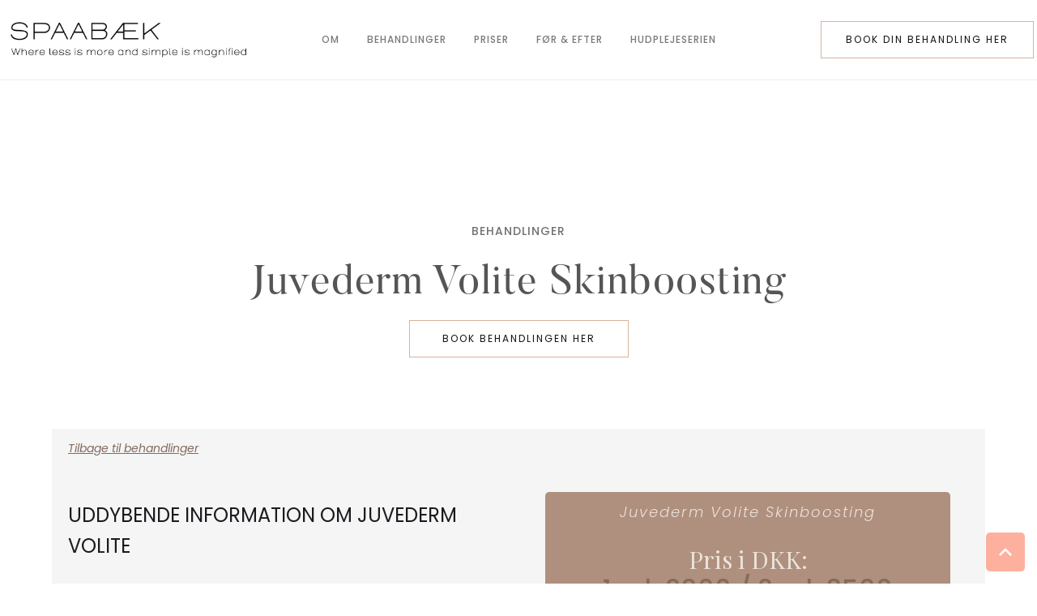

--- FILE ---
content_type: text/html
request_url: https://www.spaabaekclinic.dk/behandlinger/juvederm-volite-skinboosting
body_size: 5764
content:
<!DOCTYPE html><!-- This site was created in Webflow. https://webflow.com --><!-- Last Published: Sun Nov 09 2025 17:29:23 GMT+0000 (Coordinated Universal Time) --><html data-wf-domain="www.spaabaekclinic.dk" data-wf-page="65c91fe0b980349c04d11fe0" data-wf-site="6579aa6576d16e60c84b5f7c" lang="en" data-wf-collection="65c91fe0b980349c04d1201b" data-wf-item-slug="juvederm-volite-skinboosting"><head><meta charset="utf-8"/><title>Juvederm Volite Skinboosting | Spaabæk Clinic</title><meta content="Where less is more and simple is magnified. En fantastisk skinbooster som skiller sig ud ved at den forbedrer viskositeten og elasticiteten i huden. . 30 min" name="description"/><meta content="Juvederm Volite Skinboosting | Spaabæk Clinic" property="og:title"/><meta content="Where less is more and simple is magnified. En fantastisk skinbooster som skiller sig ud ved at den forbedrer viskositeten og elasticiteten i huden. . 30 min" property="og:description"/><meta content="" property="og:image"/><meta content="Juvederm Volite Skinboosting | Spaabæk Clinic" property="twitter:title"/><meta content="Where less is more and simple is magnified. En fantastisk skinbooster som skiller sig ud ved at den forbedrer viskositeten og elasticiteten i huden. . 30 min" property="twitter:description"/><meta content="" property="twitter:image"/><meta property="og:type" content="website"/><meta content="summary_large_image" name="twitter:card"/><meta content="width=device-width, initial-scale=1" name="viewport"/><meta content="Webflow" name="generator"/><link href="https://cdn.prod.website-files.com/6579aa6576d16e60c84b5f7c/css/spaabaekclinic.webflow.shared.62bb2519d.css" rel="stylesheet" type="text/css"/><link href="https://fonts.googleapis.com" rel="preconnect"/><link href="https://fonts.gstatic.com" rel="preconnect" crossorigin="anonymous"/><script src="https://ajax.googleapis.com/ajax/libs/webfont/1.6.26/webfont.js" type="text/javascript"></script><script type="text/javascript">WebFont.load({  google: {    families: ["Montserrat:100,100italic,200,200italic,300,300italic,400,400italic,500,500italic,600,600italic,700,700italic,800,800italic,900,900italic","Exo:100,100italic,200,200italic,300,300italic,400,400italic,500,500italic,600,600italic,700,700italic,800,800italic,900,900italic","PT Sans:400,400italic,700,700italic","Poppins:300,300italic,regular,italic,500,500italic","Pacifico:regular","Mr Dafoe:regular","Covered By Your Grace:regular","Rancho:regular","Just Another Hand:regular","Kristi:regular","Oregano:regular,italic","Comforter Brush:regular","Rubik:300,regular,500,600,700,800,900,300italic,italic,500italic,600italic,700italic,800italic,900italic","Playfair:300,regular,500,600,700,800,900,300italic,italic,500italic,600italic,700italic,800italic,900italic","Playfair Display:regular,500,600,700,800,900,italic,500italic,600italic,700italic,800italic,900italic","Teko:300,regular,500,600,700","Lora:regular,500,600,700,italic,500italic,600italic,700italic"]  }});</script><script type="text/javascript">!function(o,c){var n=c.documentElement,t=" w-mod-";n.className+=t+"js",("ontouchstart"in o||o.DocumentTouch&&c instanceof DocumentTouch)&&(n.className+=t+"touch")}(window,document);</script><link href="https://cdn.prod.website-files.com/6579aa6576d16e60c84b5f7c/6656d3a80c2cb21fc6c690bf_fav_spaab%C3%A6k.png" rel="shortcut icon" type="image/x-icon"/><link href="https://cdn.prod.website-files.com/6579aa6576d16e60c84b5f7c/6656d46482ca412a0e255a92_webclip_spaab%C3%A6k.png" rel="apple-touch-icon"/><!-- Finsweet Cookie Consent -->
<script async src="https://cdn.jsdelivr.net/npm/@finsweet/cookie-consent@1/fs-cc.js" fs-cc-mode="opt-in"></script><link href="https://unpkg.com/beerslider/dist/BeerSlider.css" rel="stylesheet" type="text/css" />
</head><body><div data-collapse="medium" data-animation="default" data-duration="400" id="top" data-easing="ease" data-easing2="ease" role="banner" class="navbar border-bottom w-nav"><div class="navbar-thirds-grid"><a href="/" id="w-node-_3118b8cd-b984-e999-f7ca-b052a19fb443-a19fb441" class="brand w-nav-brand"><img src="https://cdn.prod.website-files.com/6579aa6576d16e60c84b5f7c/657d5fe8ffd0b1429fc81fdd_Spaab%C3%A6k%20Clinik%20logo.jpg" loading="lazy" width="297" id="w-node-c31fb3f4-d65c-9e72-fef7-56db596398c7-a19fb441" alt="" srcset="https://cdn.prod.website-files.com/6579aa6576d16e60c84b5f7c/657d5fe8ffd0b1429fc81fdd_Spaab%C3%A6k%20Clinik%20logo-p-500.jpg 500w, https://cdn.prod.website-files.com/6579aa6576d16e60c84b5f7c/657d5fe8ffd0b1429fc81fdd_Spaab%C3%A6k%20Clinik%20logo-p-800.jpg 800w, https://cdn.prod.website-files.com/6579aa6576d16e60c84b5f7c/657d5fe8ffd0b1429fc81fdd_Spaab%C3%A6k%20Clinik%20logo.jpg 906w" sizes="(max-width: 479px) 96vw, 297px" class="image-16"/></a><nav role="navigation" id="w-node-_3118b8cd-b984-e999-f7ca-b052a19fb445-a19fb441" class="nav-menu nav-menu-centered w-nav-menu"><a href="/om" class="navigation-item w-nav-link">om</a><a href="/alle-behandlinger" class="navigation-item w-nav-link">behandlinger</a><a href="/priser" class="navigation-item w-nav-link">Priser</a><a href="/for-og-efter" class="navigation-item w-nav-link">før &amp; efter</a><a href="/spaabaek-hudpleje" class="navigation-item w-nav-link">hudplejeserien</a></nav><div id="w-node-_3118b8cd-b984-e999-f7ca-b052a19fb46e-a19fb441" class="navbar-centered-logo-right"><div class="social-list-2 nav-social-list"><a href="https://www.facebook.com/spaabaekclinic" target="_blank" class="social-list-link-2 w-inline-block"><img src="https://cdn.prod.website-files.com/5e32e10f7063a38ebbfc6f8e/5e32e10f7063a373bafc6fd5_facebook.svg" alt="" class="navbar-social-icon"/></a><a href="https://www.instagram.com/spaabaekclinic/" target="_blank" class="social-list-link-2 w-inline-block"><img src="https://cdn.prod.website-files.com/5e32e10f7063a38ebbfc6f8e/5e32e10f7063a3fd7cfc6fd9_instagram.svg" alt="" class="navbar-social-icon"/></a><a href="https://book.timma.dk/spaabkclinic" target="_blank" class="button new w-button">book din behandling her</a></div><div class="menu-button-2 w-nav-button"><img src="https://cdn.prod.website-files.com/6579aa6576d16e60c84b5f7c/6579aa6576d16e60c84b5ff5_more-2.png" width="35" alt=""/></div></div></div></div><div class="divider"></div><div class="section-heading-wrap"><div class="w-container"><div class="label cc-light">Behandlinger</div><h2 class="heading-2 behandlinger">Juvederm Volite Skinboosting</h2><a href="https://book.timma.dk/spaabkclinic?&amp;service=1354" target="_blank" class="button w-button">Book behandlingen her</a></div></div><div class="section-11"><a href="/alle-behandlinger" class="link-11">Tilbage til behandlinger</a><div id="w-node-de8173d4-6d14-40a4-06f4-7c47c15311fe-04d11fe0" class="w-layout-layout quick-stack-18 wf-layout-layout"><div class="w-layout-cell cell-6"><div class="rich-text-block w-richtext"><h4>UDDYBENDE INFORMATION OM JUVEDERM VOLITE</h4><p>‍</p><p><strong>Juvederm Volite Skinboosting</strong></p><p>En fantastisk filler, som skiller sig ud ved at den forbedrer viskositeten og elasticiteten i huden. <br/>Hudens fugtniveauet forbedres, og skaber en naturlig glød, der giver et frisk udseende.  Volite er god til at behandle fine linjer, kreppet hud på nedre kinder samt at forbedre læberne uden at give fylde.<br/>De områder, der er egnede til behandling er:<br/>Ansigt - anbefales 2 ml Volite<br/>Hals - anbefales 2 ml Volite<br/>Décolletage - anbefales 2 ml Volite<br/>Bagsiden af hænderne - anbefales 1 ml Volite.</p><p>‍</p></div><a href="#" class="button-2 w-condition-invisible w-button">læs Studie 1</a><a href="#" class="button-2 w-condition-invisible w-button">læs Studie 2</a></div><div class="w-layout-cell cell-25"><div class="cloneable-area"><div class="c-flip-card"><div class="_w-flip-card"><div class="c-card-front"><div class="_w-card-front"><h2 class="heading-14">Juvederm Volite Skinboosting</h2><h3 class="heading-31">Pris i DKK: </h3><div class="text-block-32">1 ml: 2000 / 2 ml: 3500</div><div class="text-block-34">Vi tilpasser gerne behandlingen hvis muligt</div><div class="c-card-text"><ul role="list" class="list-2"><li><div class="overskrift_faktaboks">Behandlingstid</div><div class="text-block-15">30 min</div></li><li><div class="overskrift_faktaboks">Ophelingstid</div><div class="text-block-16">Op til 10 dage</div></li><li><div class="overskrift_faktaboks">Resultat</div><div class="text-block-17">Efter 1-2 dage</div></li><li><div class="overskrift_faktaboks">Holdbarhed</div><div class="text-block-18">Op til 9 mdr.</div></li><li><div class="overskrift_faktaboks">Bedøvelse</div><div class="text-block-19">Evt. creme</div></li><li><div class="overskrift_faktaboks">Konsultation</div><div class="text-block-19">Denne behandling kræver en lovpligtig forudgående konsultation min. 48 timer inden behandling. </div></li></ul></div></div></div><div class="c-card-back"><div class="_w-card-back"><div class="c-card-label"></div><div class="c-card-quote"><div class="_w-card-quote"><div class="card-bg-quotemark btm">&quot;</div><div class="card-bg-quotemark top">&quot;</div><h3 class="heading-40">Vi fokuserer på elegance fremfor glamour</h3><p class="card-quote">Tekst er på vej</p></div></div><div class="c-card-btn"><a href="https://book.timma.dk/spaabkclinic?&amp;service=1354" target="_blank" class="card-btn-link w-inline-block"><div class="c-card-btn-text default"><div class="card-text">Book din behandling her</div></div><div class="c-card-btn-text focus"><div class="card-btn-focus-bg"></div><div class="card-text">Vi glæder os til at se dig</div></div></a></div></div></div></div></div><a href="#" class="g-til-priser w-button">Se alle priserne i denne kategori</a></div><div class="text-block-33">Betingelser: <br/>Afmelding senest 24 timer før behandling. <br/>Afmelding på selve dagen afregnes 50%. <br/>Ved udeblivelse afregnes 100%</div></div></div></div><div class="section project-description"><div data-delay="4000" data-animation="slide" class="slider-4 w-slider" data-autoplay="false" data-easing="ease" data-hide-arrows="false" data-disable-swipe="false" data-autoplay-limit="0" data-nav-spacing="3" data-duration="500" data-infinite="true"><div class="mask-4 w-slider-mask"><div class="slide1 w-slide"><img src="https://cdn.prod.website-files.com/5e32e10f7063a38ebbfc6f8e/5e32e10f7063a34fd8fc706b_quote-image.svg" alt="" class="space-bottom"/><h2 class="heading-kundecitat">Den allerbedste anbefaling til sødeste Karin og hendes fantastiske produkter.</h2><div class="text-block-35">Mette Rosenmeyer</div></div><div class="slide2 w-slide"><img src="https://cdn.prod.website-files.com/5e32e10f7063a38ebbfc6f8e/5e32e10f7063a34fd8fc706b_quote-image.svg" alt="" class="space-bottom"/><h2 class="heading-kundecitat">Verdens bedste klinik med Karins egne produkter som er helt igennem fantastiske. De absolut bedste anbefalinger til Karin.</h2><div class="text-block-35">Louise Jensen</div></div><div class="slide3a w-slide"><img src="https://cdn.prod.website-files.com/5e32e10f7063a38ebbfc6f8e/5e32e10f7063a34fd8fc706b_quote-image.svg" alt="" class="space-bottom"/><h2 class="heading-kundecitat mindre">Karin er absolut det mest behagelige menneske jeg nogensinde har lagt mig “under nålen” hos! Totalt sød og professionel!. I modsætning til andre klinikker jeg har været hos, tager Karin sig virkelig GOD tid til at sætte sig ind i ens ønsker, så man får præcis det resultat som man gerne vil have det! KUN gode oplevelser herfra!</h2><div class="text-block-35">Marie Louise Toft-Sørensen</div></div><div class="slide3 w-slide"><img src="https://cdn.prod.website-files.com/5e32e10f7063a38ebbfc6f8e/5e32e10f7063a34fd8fc706b_quote-image.svg" alt="" class="space-bottom"/><h2 class="heading-kundecitat mindre">Professionel og ærlig rådgivning, lækkert resultat og verdens bedste service. <!-- -->Karin er simpelthen bare så sød, rar, behagelig, lyttende, imødekommende, professionel og forstår at gøre en tryg. Går altid derfra med et kæmpe selvtillidsboost!</h2><div class="text-block-35">Li Na</div></div><div class="slide4 w-slide"><img src="https://cdn.prod.website-files.com/5e32e10f7063a38ebbfc6f8e/5e32e10f7063a34fd8fc706b_quote-image.svg" alt="" class="space-bottom"/><h2 class="heading-kundecitat mindre">Karin er super professionel og utroligt sød. Jeg har fået god og holdbar vejledning, som gør mig utroligt tryg ved at få behandlinger hos hende. Anbefaler varmt at vælge at blive behandlet af Karin!</h2><div class="text-block-35">Liselotte Saxkjær</div></div></div><div class="w-slider-arrow-left"><div class="w-icon-slider-left"></div></div><div class="w-slider-arrow-right"><div class="w-icon-slider-right"></div></div><div class="slide-nav-3 w-slider-nav w-round w-num"></div></div><a href="https://book.timma.dk/spaabkclinic?&amp;service=1354" class="button project w-dyn-bind-empty w-button"></a></div><div class="section-4"><div class="w-container"><div class="label white">alle behandlinger finder sted i vores klinik i Fredericia</div><h1 class="heading-jumbo cc-white-heading-jumbo letter">Spaabæk Clinic</h1><a href="https://spaabaekclinik.klikbook.dk/" target="_blank" class="button white w-button">Gå til bookingsystem</a></div></div><div class="section"><div class="footer-1 bg-gray-1"><div class="divider"></div><div class="container-2"><div id="w-node-_32f3d5c2-531b-2409-9650-9fbdde5699e2-51e627e8" class="w-layout-layout quick-stack wf-layout-layout"><div class="w-layout-cell"><div class="center-content"><h3 class="heading-13">Info</h3><div class="text-block-8">Spaabæk Clinic<br/>Norgesgade 8 <br/>7000 DK - Fredericia<br/>Tlf.: +45 24 96 46 89<br/>E-mail: ks@spaabaekclinic.dk<br/></div><div class="social-list-footer"><a href="https://www.facebook.com/profile.php?id=112788133745677" target="_blank" class="social-list-link w-inline-block"><img src="https://cdn.prod.website-files.com/6579aa6576d16e60c84b5f7c/6579aa6576d16e60c84b6086_facebook.svg" width="25" alt="facebook icon"/></a><a href="#" target="_blank" class="social-list-link w-inline-block"><img src="https://cdn.prod.website-files.com/6579aa6576d16e60c84b5f7c/6579aa6576d16e60c84b6033_instagram.svg" width="25" alt="instagram icon"/></a></div></div></div><div class="w-layout-cell cell-3"><h3 class="heading-13">Klinikkens åbningstider</h3><div class="text-block-7">Mandag: 9-17 <br/>Tirsdag: 9-17 <br/>Onsdag: 9-19 <br/>Torsdag: 9-17 <br/>Fredag: 9-15<br/>Sidste lørdag og søndag hver mdr.: 9-14</div></div><div class="w-layout-cell cell-2"><h3 class="heading-13">Menu</h3><a href="/alle-behandlinger" class="navigation-item-footer">Vi tilbyder</a><a href="https://cdn.prod.website-files.com/6579aa6576d16e60c84b5f7c/68e2c1505b5f166ccc48a80f_Prisliste%202025.pdf" target="_blank" class="navigation-item-footer">Prisliste</a><a href="/blog" class="navigation-item-footer">Bloggen</a><a href="/kontakt" class="navigation-item-footer">Kontakt</a><a href="/privathed-og-cookies" class="navigation-item-footer">privathed</a></div></div><div class="text-block-37"><strong>Godkendt af Styrelsen for Patientsikkerhed</strong><br/>@ Spaabæk Clinic - All rights reserved | Registreret under Aagaard Invest Aps - CVR: 32643469</div></div></div></div><a href="#" data-ix="go-top-on-load" class="go-to-2 w-inline-block"></a><script src="https://d3e54v103j8qbb.cloudfront.net/js/jquery-3.5.1.min.dc5e7f18c8.js?site=6579aa6576d16e60c84b5f7c" type="text/javascript" integrity="sha256-9/aliU8dGd2tb6OSsuzixeV4y/faTqgFtohetphbbj0=" crossorigin="anonymous"></script><script src="https://cdn.prod.website-files.com/6579aa6576d16e60c84b5f7c/js/webflow.schunk.36b8fb49256177c8.js" type="text/javascript"></script><script src="https://cdn.prod.website-files.com/6579aa6576d16e60c84b5f7c/js/webflow.schunk.2207f9da27213b52.js" type="text/javascript"></script><script src="https://cdn.prod.website-files.com/6579aa6576d16e60c84b5f7c/js/webflow.schunk.23eda30f1cc73879.js" type="text/javascript"></script><script src="https://cdn.prod.website-files.com/6579aa6576d16e60c84b5f7c/js/webflow.schunk.61b534daaaeddbc7.js" type="text/javascript"></script><script src="https://cdn.prod.website-files.com/6579aa6576d16e60c84b5f7c/js/webflow.93d2b74d.0cd262d79ac3a0c7.js" type="text/javascript"></script><script src="https://unpkg.com/beerslider/dist/BeerSlider.js"></script>

<script>
  // Wait for the page to load
  $(document).ready(function () {
    // Select all elements with the class "image-wrapper" and loop through them
    const imageWrappers = document.getElementsByClassName("image-wrapper1");
    for(const imageWrapper of imageWrappers){
      // Get the source of the first and second image within the current "image-wrapper" element
      const firstImage = imageWrapper.querySelectorAll('img')[0].src;
      const secondImage = imageWrapper.querySelectorAll('img')[1].src;
      // Create a template for the beer slider using the first and second image sources
      const template = `
        <div class="beer-slider" data-beer-label="før">
          <img src="${firstImage}">
          <div class="beer-reveal" data-beer-label="efter">
            <img src="${secondImage}">
          </div>
        </div>
      `;
      // Remove the first and second images
      imageWrapper.querySelectorAll('img')[1].remove();
      imageWrapper.querySelectorAll('img')[0].remove();
      // Append the template to the current "image-wrapper" element
      imageWrapper.insertAdjacentHTML('afterbegin',template);
    }
      
    // Select all elements with the class "beer-slider" and loop through them
    const beerSliders = document.getElementsByClassName("beer-slider");
    for(const beerSlider of beerSliders){
      // Initialize the BeerSlider plugin on the current element, passing in the "start" data attribute as the option
      new BeerSlider(beerSlider, { start: beerSlider.dataset.start });
    }
  });

</script>


<style>
  .beer-slider {
    height: 100% !important;
  }

  .beer-slider,
  .beer-slider>img {
    width: 100% !important;
  }
  
  .beer-range::-webkit-slider-thumb {
    -webkit-appearance: auto;
  }
</style></body></html>

--- FILE ---
content_type: text/css
request_url: https://cdn.prod.website-files.com/6579aa6576d16e60c84b5f7c/css/spaabaekclinic.webflow.shared.62bb2519d.css
body_size: 33119
content:
html {
  -webkit-text-size-adjust: 100%;
  -ms-text-size-adjust: 100%;
  font-family: sans-serif;
}

body {
  margin: 0;
}

article, aside, details, figcaption, figure, footer, header, hgroup, main, menu, nav, section, summary {
  display: block;
}

audio, canvas, progress, video {
  vertical-align: baseline;
  display: inline-block;
}

audio:not([controls]) {
  height: 0;
  display: none;
}

[hidden], template {
  display: none;
}

a {
  background-color: #0000;
}

a:active, a:hover {
  outline: 0;
}

abbr[title] {
  border-bottom: 1px dotted;
}

b, strong {
  font-weight: bold;
}

dfn {
  font-style: italic;
}

h1 {
  margin: .67em 0;
  font-size: 2em;
}

mark {
  color: #000;
  background: #ff0;
}

small {
  font-size: 80%;
}

sub, sup {
  vertical-align: baseline;
  font-size: 75%;
  line-height: 0;
  position: relative;
}

sup {
  top: -.5em;
}

sub {
  bottom: -.25em;
}

img {
  border: 0;
}

svg:not(:root) {
  overflow: hidden;
}

hr {
  box-sizing: content-box;
  height: 0;
}

pre {
  overflow: auto;
}

code, kbd, pre, samp {
  font-family: monospace;
  font-size: 1em;
}

button, input, optgroup, select, textarea {
  color: inherit;
  font: inherit;
  margin: 0;
}

button {
  overflow: visible;
}

button, select {
  text-transform: none;
}

button, html input[type="button"], input[type="reset"] {
  -webkit-appearance: button;
  cursor: pointer;
}

button[disabled], html input[disabled] {
  cursor: default;
}

button::-moz-focus-inner, input::-moz-focus-inner {
  border: 0;
  padding: 0;
}

input {
  line-height: normal;
}

input[type="checkbox"], input[type="radio"] {
  box-sizing: border-box;
  padding: 0;
}

input[type="number"]::-webkit-inner-spin-button, input[type="number"]::-webkit-outer-spin-button {
  height: auto;
}

input[type="search"] {
  -webkit-appearance: none;
}

input[type="search"]::-webkit-search-cancel-button, input[type="search"]::-webkit-search-decoration {
  -webkit-appearance: none;
}

legend {
  border: 0;
  padding: 0;
}

textarea {
  overflow: auto;
}

optgroup {
  font-weight: bold;
}

table {
  border-collapse: collapse;
  border-spacing: 0;
}

td, th {
  padding: 0;
}

@font-face {
  font-family: webflow-icons;
  src: url("[data-uri]") format("truetype");
  font-weight: normal;
  font-style: normal;
}

[class^="w-icon-"], [class*=" w-icon-"] {
  speak: none;
  font-variant: normal;
  text-transform: none;
  -webkit-font-smoothing: antialiased;
  -moz-osx-font-smoothing: grayscale;
  font-style: normal;
  font-weight: normal;
  line-height: 1;
  font-family: webflow-icons !important;
}

.w-icon-slider-right:before {
  content: "";
}

.w-icon-slider-left:before {
  content: "";
}

.w-icon-nav-menu:before {
  content: "";
}

.w-icon-arrow-down:before, .w-icon-dropdown-toggle:before {
  content: "";
}

.w-icon-file-upload-remove:before {
  content: "";
}

.w-icon-file-upload-icon:before {
  content: "";
}

* {
  box-sizing: border-box;
}

html {
  height: 100%;
}

body {
  color: #333;
  background-color: #fff;
  min-height: 100%;
  margin: 0;
  font-family: Arial, sans-serif;
  font-size: 14px;
  line-height: 20px;
}

img {
  vertical-align: middle;
  max-width: 100%;
  display: inline-block;
}

html.w-mod-touch * {
  background-attachment: scroll !important;
}

.w-block {
  display: block;
}

.w-inline-block {
  max-width: 100%;
  display: inline-block;
}

.w-clearfix:before, .w-clearfix:after {
  content: " ";
  grid-area: 1 / 1 / 2 / 2;
  display: table;
}

.w-clearfix:after {
  clear: both;
}

.w-hidden {
  display: none;
}

.w-button {
  color: #fff;
  line-height: inherit;
  cursor: pointer;
  background-color: #3898ec;
  border: 0;
  border-radius: 0;
  padding: 9px 15px;
  text-decoration: none;
  display: inline-block;
}

input.w-button {
  -webkit-appearance: button;
}

html[data-w-dynpage] [data-w-cloak] {
  color: #0000 !important;
}

.w-code-block {
  margin: unset;
}

pre.w-code-block code {
  all: inherit;
}

.w-optimization {
  display: contents;
}

.w-webflow-badge, .w-webflow-badge > img {
  box-sizing: unset;
  width: unset;
  height: unset;
  max-height: unset;
  max-width: unset;
  min-height: unset;
  min-width: unset;
  margin: unset;
  padding: unset;
  float: unset;
  clear: unset;
  border: unset;
  border-radius: unset;
  background: unset;
  background-image: unset;
  background-position: unset;
  background-size: unset;
  background-repeat: unset;
  background-origin: unset;
  background-clip: unset;
  background-attachment: unset;
  background-color: unset;
  box-shadow: unset;
  transform: unset;
  direction: unset;
  font-family: unset;
  font-weight: unset;
  color: unset;
  font-size: unset;
  line-height: unset;
  font-style: unset;
  font-variant: unset;
  text-align: unset;
  letter-spacing: unset;
  -webkit-text-decoration: unset;
  text-decoration: unset;
  text-indent: unset;
  text-transform: unset;
  list-style-type: unset;
  text-shadow: unset;
  vertical-align: unset;
  cursor: unset;
  white-space: unset;
  word-break: unset;
  word-spacing: unset;
  word-wrap: unset;
  transition: unset;
}

.w-webflow-badge {
  white-space: nowrap;
  cursor: pointer;
  box-shadow: 0 0 0 1px #0000001a, 0 1px 3px #0000001a;
  visibility: visible !important;
  opacity: 1 !important;
  z-index: 2147483647 !important;
  color: #aaadb0 !important;
  overflow: unset !important;
  background-color: #fff !important;
  border-radius: 3px !important;
  width: auto !important;
  height: auto !important;
  margin: 0 !important;
  padding: 6px !important;
  font-size: 12px !important;
  line-height: 14px !important;
  text-decoration: none !important;
  display: inline-block !important;
  position: fixed !important;
  inset: auto 12px 12px auto !important;
  transform: none !important;
}

.w-webflow-badge > img {
  position: unset;
  visibility: unset !important;
  opacity: 1 !important;
  vertical-align: middle !important;
  display: inline-block !important;
}

h1, h2, h3, h4, h5, h6 {
  margin-bottom: 10px;
  font-weight: bold;
}

h1 {
  margin-top: 20px;
  font-size: 38px;
  line-height: 44px;
}

h2 {
  margin-top: 20px;
  font-size: 32px;
  line-height: 36px;
}

h3 {
  margin-top: 20px;
  font-size: 24px;
  line-height: 30px;
}

h4 {
  margin-top: 10px;
  font-size: 18px;
  line-height: 24px;
}

h5 {
  margin-top: 10px;
  font-size: 14px;
  line-height: 20px;
}

h6 {
  margin-top: 10px;
  font-size: 12px;
  line-height: 18px;
}

p {
  margin-top: 0;
  margin-bottom: 10px;
}

blockquote {
  border-left: 5px solid #e2e2e2;
  margin: 0 0 10px;
  padding: 10px 20px;
  font-size: 18px;
  line-height: 22px;
}

figure {
  margin: 0 0 10px;
}

figcaption {
  text-align: center;
  margin-top: 5px;
}

ul, ol {
  margin-top: 0;
  margin-bottom: 10px;
  padding-left: 40px;
}

.w-list-unstyled {
  padding-left: 0;
  list-style: none;
}

.w-embed:before, .w-embed:after {
  content: " ";
  grid-area: 1 / 1 / 2 / 2;
  display: table;
}

.w-embed:after {
  clear: both;
}

.w-video {
  width: 100%;
  padding: 0;
  position: relative;
}

.w-video iframe, .w-video object, .w-video embed {
  border: none;
  width: 100%;
  height: 100%;
  position: absolute;
  top: 0;
  left: 0;
}

fieldset {
  border: 0;
  margin: 0;
  padding: 0;
}

button, [type="button"], [type="reset"] {
  cursor: pointer;
  -webkit-appearance: button;
  border: 0;
}

.w-form {
  margin: 0 0 15px;
}

.w-form-done {
  text-align: center;
  background-color: #ddd;
  padding: 20px;
  display: none;
}

.w-form-fail {
  background-color: #ffdede;
  margin-top: 10px;
  padding: 10px;
  display: none;
}

label {
  margin-bottom: 5px;
  font-weight: bold;
  display: block;
}

.w-input, .w-select {
  color: #333;
  vertical-align: middle;
  background-color: #fff;
  border: 1px solid #ccc;
  width: 100%;
  height: 38px;
  margin-bottom: 10px;
  padding: 8px 12px;
  font-size: 14px;
  line-height: 1.42857;
  display: block;
}

.w-input::placeholder, .w-select::placeholder {
  color: #999;
}

.w-input:focus, .w-select:focus {
  border-color: #3898ec;
  outline: 0;
}

.w-input[disabled], .w-select[disabled], .w-input[readonly], .w-select[readonly], fieldset[disabled] .w-input, fieldset[disabled] .w-select {
  cursor: not-allowed;
}

.w-input[disabled]:not(.w-input-disabled), .w-select[disabled]:not(.w-input-disabled), .w-input[readonly], .w-select[readonly], fieldset[disabled]:not(.w-input-disabled) .w-input, fieldset[disabled]:not(.w-input-disabled) .w-select {
  background-color: #eee;
}

textarea.w-input, textarea.w-select {
  height: auto;
}

.w-select {
  background-color: #f3f3f3;
}

.w-select[multiple] {
  height: auto;
}

.w-form-label {
  cursor: pointer;
  margin-bottom: 0;
  font-weight: normal;
  display: inline-block;
}

.w-radio {
  margin-bottom: 5px;
  padding-left: 20px;
  display: block;
}

.w-radio:before, .w-radio:after {
  content: " ";
  grid-area: 1 / 1 / 2 / 2;
  display: table;
}

.w-radio:after {
  clear: both;
}

.w-radio-input {
  float: left;
  margin: 3px 0 0 -20px;
  line-height: normal;
}

.w-file-upload {
  margin-bottom: 10px;
  display: block;
}

.w-file-upload-input {
  opacity: 0;
  z-index: -100;
  width: .1px;
  height: .1px;
  position: absolute;
  overflow: hidden;
}

.w-file-upload-default, .w-file-upload-uploading, .w-file-upload-success {
  color: #333;
  display: inline-block;
}

.w-file-upload-error {
  margin-top: 10px;
  display: block;
}

.w-file-upload-default.w-hidden, .w-file-upload-uploading.w-hidden, .w-file-upload-error.w-hidden, .w-file-upload-success.w-hidden {
  display: none;
}

.w-file-upload-uploading-btn {
  cursor: pointer;
  background-color: #fafafa;
  border: 1px solid #ccc;
  margin: 0;
  padding: 8px 12px;
  font-size: 14px;
  font-weight: normal;
  display: flex;
}

.w-file-upload-file {
  background-color: #fafafa;
  border: 1px solid #ccc;
  flex-grow: 1;
  justify-content: space-between;
  margin: 0;
  padding: 8px 9px 8px 11px;
  display: flex;
}

.w-file-upload-file-name {
  font-size: 14px;
  font-weight: normal;
  display: block;
}

.w-file-remove-link {
  cursor: pointer;
  width: auto;
  height: auto;
  margin-top: 3px;
  margin-left: 10px;
  padding: 3px;
  display: block;
}

.w-icon-file-upload-remove {
  margin: auto;
  font-size: 10px;
}

.w-file-upload-error-msg {
  color: #ea384c;
  padding: 2px 0;
  display: inline-block;
}

.w-file-upload-info {
  padding: 0 12px;
  line-height: 38px;
  display: inline-block;
}

.w-file-upload-label {
  cursor: pointer;
  background-color: #fafafa;
  border: 1px solid #ccc;
  margin: 0;
  padding: 8px 12px;
  font-size: 14px;
  font-weight: normal;
  display: inline-block;
}

.w-icon-file-upload-icon, .w-icon-file-upload-uploading {
  width: 20px;
  margin-right: 8px;
  display: inline-block;
}

.w-icon-file-upload-uploading {
  height: 20px;
}

.w-container {
  max-width: 940px;
  margin-left: auto;
  margin-right: auto;
}

.w-container:before, .w-container:after {
  content: " ";
  grid-area: 1 / 1 / 2 / 2;
  display: table;
}

.w-container:after {
  clear: both;
}

.w-container .w-row {
  margin-left: -10px;
  margin-right: -10px;
}

.w-row:before, .w-row:after {
  content: " ";
  grid-area: 1 / 1 / 2 / 2;
  display: table;
}

.w-row:after {
  clear: both;
}

.w-row .w-row {
  margin-left: 0;
  margin-right: 0;
}

.w-col {
  float: left;
  width: 100%;
  min-height: 1px;
  padding-left: 10px;
  padding-right: 10px;
  position: relative;
}

.w-col .w-col {
  padding-left: 0;
  padding-right: 0;
}

.w-col-1 {
  width: 8.33333%;
}

.w-col-2 {
  width: 16.6667%;
}

.w-col-3 {
  width: 25%;
}

.w-col-4 {
  width: 33.3333%;
}

.w-col-5 {
  width: 41.6667%;
}

.w-col-6 {
  width: 50%;
}

.w-col-7 {
  width: 58.3333%;
}

.w-col-8 {
  width: 66.6667%;
}

.w-col-9 {
  width: 75%;
}

.w-col-10 {
  width: 83.3333%;
}

.w-col-11 {
  width: 91.6667%;
}

.w-col-12 {
  width: 100%;
}

.w-hidden-main {
  display: none !important;
}

@media screen and (max-width: 991px) {
  .w-container {
    max-width: 728px;
  }

  .w-hidden-main {
    display: inherit !important;
  }

  .w-hidden-medium {
    display: none !important;
  }

  .w-col-medium-1 {
    width: 8.33333%;
  }

  .w-col-medium-2 {
    width: 16.6667%;
  }

  .w-col-medium-3 {
    width: 25%;
  }

  .w-col-medium-4 {
    width: 33.3333%;
  }

  .w-col-medium-5 {
    width: 41.6667%;
  }

  .w-col-medium-6 {
    width: 50%;
  }

  .w-col-medium-7 {
    width: 58.3333%;
  }

  .w-col-medium-8 {
    width: 66.6667%;
  }

  .w-col-medium-9 {
    width: 75%;
  }

  .w-col-medium-10 {
    width: 83.3333%;
  }

  .w-col-medium-11 {
    width: 91.6667%;
  }

  .w-col-medium-12 {
    width: 100%;
  }

  .w-col-stack {
    width: 100%;
    left: auto;
    right: auto;
  }
}

@media screen and (max-width: 767px) {
  .w-hidden-main, .w-hidden-medium {
    display: inherit !important;
  }

  .w-hidden-small {
    display: none !important;
  }

  .w-row, .w-container .w-row {
    margin-left: 0;
    margin-right: 0;
  }

  .w-col {
    width: 100%;
    left: auto;
    right: auto;
  }

  .w-col-small-1 {
    width: 8.33333%;
  }

  .w-col-small-2 {
    width: 16.6667%;
  }

  .w-col-small-3 {
    width: 25%;
  }

  .w-col-small-4 {
    width: 33.3333%;
  }

  .w-col-small-5 {
    width: 41.6667%;
  }

  .w-col-small-6 {
    width: 50%;
  }

  .w-col-small-7 {
    width: 58.3333%;
  }

  .w-col-small-8 {
    width: 66.6667%;
  }

  .w-col-small-9 {
    width: 75%;
  }

  .w-col-small-10 {
    width: 83.3333%;
  }

  .w-col-small-11 {
    width: 91.6667%;
  }

  .w-col-small-12 {
    width: 100%;
  }
}

@media screen and (max-width: 479px) {
  .w-container {
    max-width: none;
  }

  .w-hidden-main, .w-hidden-medium, .w-hidden-small {
    display: inherit !important;
  }

  .w-hidden-tiny {
    display: none !important;
  }

  .w-col {
    width: 100%;
  }

  .w-col-tiny-1 {
    width: 8.33333%;
  }

  .w-col-tiny-2 {
    width: 16.6667%;
  }

  .w-col-tiny-3 {
    width: 25%;
  }

  .w-col-tiny-4 {
    width: 33.3333%;
  }

  .w-col-tiny-5 {
    width: 41.6667%;
  }

  .w-col-tiny-6 {
    width: 50%;
  }

  .w-col-tiny-7 {
    width: 58.3333%;
  }

  .w-col-tiny-8 {
    width: 66.6667%;
  }

  .w-col-tiny-9 {
    width: 75%;
  }

  .w-col-tiny-10 {
    width: 83.3333%;
  }

  .w-col-tiny-11 {
    width: 91.6667%;
  }

  .w-col-tiny-12 {
    width: 100%;
  }
}

.w-widget {
  position: relative;
}

.w-widget-map {
  width: 100%;
  height: 400px;
}

.w-widget-map label {
  width: auto;
  display: inline;
}

.w-widget-map img {
  max-width: inherit;
}

.w-widget-map .gm-style-iw {
  text-align: center;
}

.w-widget-map .gm-style-iw > button {
  display: none !important;
}

.w-widget-twitter {
  overflow: hidden;
}

.w-widget-twitter-count-shim {
  vertical-align: top;
  text-align: center;
  background: #fff;
  border: 1px solid #758696;
  border-radius: 3px;
  width: 28px;
  height: 20px;
  display: inline-block;
  position: relative;
}

.w-widget-twitter-count-shim * {
  pointer-events: none;
  -webkit-user-select: none;
  user-select: none;
}

.w-widget-twitter-count-shim .w-widget-twitter-count-inner {
  text-align: center;
  color: #999;
  font-family: serif;
  font-size: 15px;
  line-height: 12px;
  position: relative;
}

.w-widget-twitter-count-shim .w-widget-twitter-count-clear {
  display: block;
  position: relative;
}

.w-widget-twitter-count-shim.w--large {
  width: 36px;
  height: 28px;
}

.w-widget-twitter-count-shim.w--large .w-widget-twitter-count-inner {
  font-size: 18px;
  line-height: 18px;
}

.w-widget-twitter-count-shim:not(.w--vertical) {
  margin-left: 5px;
  margin-right: 8px;
}

.w-widget-twitter-count-shim:not(.w--vertical).w--large {
  margin-left: 6px;
}

.w-widget-twitter-count-shim:not(.w--vertical):before, .w-widget-twitter-count-shim:not(.w--vertical):after {
  content: " ";
  pointer-events: none;
  border: solid #0000;
  width: 0;
  height: 0;
  position: absolute;
  top: 50%;
  left: 0;
}

.w-widget-twitter-count-shim:not(.w--vertical):before {
  border-width: 4px;
  border-color: #75869600 #5d6c7b #75869600 #75869600;
  margin-top: -4px;
  margin-left: -9px;
}

.w-widget-twitter-count-shim:not(.w--vertical).w--large:before {
  border-width: 5px;
  margin-top: -5px;
  margin-left: -10px;
}

.w-widget-twitter-count-shim:not(.w--vertical):after {
  border-width: 4px;
  border-color: #fff0 #fff #fff0 #fff0;
  margin-top: -4px;
  margin-left: -8px;
}

.w-widget-twitter-count-shim:not(.w--vertical).w--large:after {
  border-width: 5px;
  margin-top: -5px;
  margin-left: -9px;
}

.w-widget-twitter-count-shim.w--vertical {
  width: 61px;
  height: 33px;
  margin-bottom: 8px;
}

.w-widget-twitter-count-shim.w--vertical:before, .w-widget-twitter-count-shim.w--vertical:after {
  content: " ";
  pointer-events: none;
  border: solid #0000;
  width: 0;
  height: 0;
  position: absolute;
  top: 100%;
  left: 50%;
}

.w-widget-twitter-count-shim.w--vertical:before {
  border-width: 5px;
  border-color: #5d6c7b #75869600 #75869600;
  margin-left: -5px;
}

.w-widget-twitter-count-shim.w--vertical:after {
  border-width: 4px;
  border-color: #fff #fff0 #fff0;
  margin-left: -4px;
}

.w-widget-twitter-count-shim.w--vertical .w-widget-twitter-count-inner {
  font-size: 18px;
  line-height: 22px;
}

.w-widget-twitter-count-shim.w--vertical.w--large {
  width: 76px;
}

.w-background-video {
  color: #fff;
  height: 500px;
  position: relative;
  overflow: hidden;
}

.w-background-video > video {
  object-fit: cover;
  z-index: -100;
  background-position: 50%;
  background-size: cover;
  width: 100%;
  height: 100%;
  margin: auto;
  position: absolute;
  inset: -100%;
}

.w-background-video > video::-webkit-media-controls-start-playback-button {
  -webkit-appearance: none;
  display: none !important;
}

.w-background-video--control {
  background-color: #0000;
  padding: 0;
  position: absolute;
  bottom: 1em;
  right: 1em;
}

.w-background-video--control > [hidden] {
  display: none !important;
}

.w-slider {
  text-align: center;
  clear: both;
  -webkit-tap-highlight-color: #0000;
  tap-highlight-color: #0000;
  background: #ddd;
  height: 300px;
  position: relative;
}

.w-slider-mask {
  z-index: 1;
  white-space: nowrap;
  height: 100%;
  display: block;
  position: relative;
  left: 0;
  right: 0;
  overflow: hidden;
}

.w-slide {
  vertical-align: top;
  white-space: normal;
  text-align: left;
  width: 100%;
  height: 100%;
  display: inline-block;
  position: relative;
}

.w-slider-nav {
  z-index: 2;
  text-align: center;
  -webkit-tap-highlight-color: #0000;
  tap-highlight-color: #0000;
  height: 40px;
  margin: auto;
  padding-top: 10px;
  position: absolute;
  inset: auto 0 0;
}

.w-slider-nav.w-round > div {
  border-radius: 100%;
}

.w-slider-nav.w-num > div {
  font-size: inherit;
  line-height: inherit;
  width: auto;
  height: auto;
  padding: .2em .5em;
}

.w-slider-nav.w-shadow > div {
  box-shadow: 0 0 3px #3336;
}

.w-slider-nav-invert {
  color: #fff;
}

.w-slider-nav-invert > div {
  background-color: #2226;
}

.w-slider-nav-invert > div.w-active {
  background-color: #222;
}

.w-slider-dot {
  cursor: pointer;
  background-color: #fff6;
  width: 1em;
  height: 1em;
  margin: 0 3px .5em;
  transition: background-color .1s, color .1s;
  display: inline-block;
  position: relative;
}

.w-slider-dot.w-active {
  background-color: #fff;
}

.w-slider-dot:focus {
  outline: none;
  box-shadow: 0 0 0 2px #fff;
}

.w-slider-dot:focus.w-active {
  box-shadow: none;
}

.w-slider-arrow-left, .w-slider-arrow-right {
  cursor: pointer;
  color: #fff;
  -webkit-tap-highlight-color: #0000;
  tap-highlight-color: #0000;
  -webkit-user-select: none;
  user-select: none;
  width: 80px;
  margin: auto;
  font-size: 40px;
  position: absolute;
  inset: 0;
  overflow: hidden;
}

.w-slider-arrow-left [class^="w-icon-"], .w-slider-arrow-right [class^="w-icon-"], .w-slider-arrow-left [class*=" w-icon-"], .w-slider-arrow-right [class*=" w-icon-"] {
  position: absolute;
}

.w-slider-arrow-left:focus, .w-slider-arrow-right:focus {
  outline: 0;
}

.w-slider-arrow-left {
  z-index: 3;
  right: auto;
}

.w-slider-arrow-right {
  z-index: 4;
  left: auto;
}

.w-icon-slider-left, .w-icon-slider-right {
  width: 1em;
  height: 1em;
  margin: auto;
  inset: 0;
}

.w-slider-aria-label {
  clip: rect(0 0 0 0);
  border: 0;
  width: 1px;
  height: 1px;
  margin: -1px;
  padding: 0;
  position: absolute;
  overflow: hidden;
}

.w-slider-force-show {
  display: block !important;
}

.w-dropdown {
  text-align: left;
  z-index: 900;
  margin-left: auto;
  margin-right: auto;
  display: inline-block;
  position: relative;
}

.w-dropdown-btn, .w-dropdown-toggle, .w-dropdown-link {
  vertical-align: top;
  color: #222;
  text-align: left;
  white-space: nowrap;
  margin-left: auto;
  margin-right: auto;
  padding: 20px;
  text-decoration: none;
  position: relative;
}

.w-dropdown-toggle {
  -webkit-user-select: none;
  user-select: none;
  cursor: pointer;
  padding-right: 40px;
  display: inline-block;
}

.w-dropdown-toggle:focus {
  outline: 0;
}

.w-icon-dropdown-toggle {
  width: 1em;
  height: 1em;
  margin: auto 20px auto auto;
  position: absolute;
  top: 0;
  bottom: 0;
  right: 0;
}

.w-dropdown-list {
  background: #ddd;
  min-width: 100%;
  display: none;
  position: absolute;
}

.w-dropdown-list.w--open {
  display: block;
}

.w-dropdown-link {
  color: #222;
  padding: 10px 20px;
  display: block;
}

.w-dropdown-link.w--current {
  color: #0082f3;
}

.w-dropdown-link:focus {
  outline: 0;
}

@media screen and (max-width: 767px) {
  .w-nav-brand {
    padding-left: 10px;
  }
}

.w-lightbox-backdrop {
  cursor: auto;
  letter-spacing: normal;
  text-indent: 0;
  text-shadow: none;
  text-transform: none;
  visibility: visible;
  white-space: normal;
  word-break: normal;
  word-spacing: normal;
  word-wrap: normal;
  color: #fff;
  text-align: center;
  z-index: 2000;
  opacity: 0;
  -webkit-user-select: none;
  -moz-user-select: none;
  -webkit-tap-highlight-color: transparent;
  background: #000000e6;
  outline: 0;
  font-family: Helvetica Neue, Helvetica, Ubuntu, Segoe UI, Verdana, sans-serif;
  font-size: 17px;
  font-style: normal;
  font-weight: 300;
  line-height: 1.2;
  list-style: disc;
  position: fixed;
  inset: 0;
  -webkit-transform: translate(0);
}

.w-lightbox-backdrop, .w-lightbox-container {
  -webkit-overflow-scrolling: touch;
  height: 100%;
  overflow: auto;
}

.w-lightbox-content {
  height: 100vh;
  position: relative;
  overflow: hidden;
}

.w-lightbox-view {
  opacity: 0;
  width: 100vw;
  height: 100vh;
  position: absolute;
}

.w-lightbox-view:before {
  content: "";
  height: 100vh;
}

.w-lightbox-group, .w-lightbox-group .w-lightbox-view, .w-lightbox-group .w-lightbox-view:before {
  height: 86vh;
}

.w-lightbox-frame, .w-lightbox-view:before {
  vertical-align: middle;
  display: inline-block;
}

.w-lightbox-figure {
  margin: 0;
  position: relative;
}

.w-lightbox-group .w-lightbox-figure {
  cursor: pointer;
}

.w-lightbox-img {
  width: auto;
  max-width: none;
  height: auto;
}

.w-lightbox-image {
  float: none;
  max-width: 100vw;
  max-height: 100vh;
  display: block;
}

.w-lightbox-group .w-lightbox-image {
  max-height: 86vh;
}

.w-lightbox-caption {
  text-align: left;
  text-overflow: ellipsis;
  white-space: nowrap;
  background: #0006;
  padding: .5em 1em;
  position: absolute;
  bottom: 0;
  left: 0;
  right: 0;
  overflow: hidden;
}

.w-lightbox-embed {
  width: 100%;
  height: 100%;
  position: absolute;
  inset: 0;
}

.w-lightbox-control {
  cursor: pointer;
  background-position: center;
  background-repeat: no-repeat;
  background-size: 24px;
  width: 4em;
  transition: all .3s;
  position: absolute;
  top: 0;
}

.w-lightbox-left {
  background-image: url("[data-uri]");
  display: none;
  bottom: 0;
  left: 0;
}

.w-lightbox-right {
  background-image: url("[data-uri]");
  display: none;
  bottom: 0;
  right: 0;
}

.w-lightbox-close {
  background-image: url("[data-uri]");
  background-size: 18px;
  height: 2.6em;
  right: 0;
}

.w-lightbox-strip {
  white-space: nowrap;
  padding: 0 1vh;
  line-height: 0;
  position: absolute;
  bottom: 0;
  left: 0;
  right: 0;
  overflow: auto hidden;
}

.w-lightbox-item {
  box-sizing: content-box;
  cursor: pointer;
  width: 10vh;
  padding: 2vh 1vh;
  display: inline-block;
  -webkit-transform: translate3d(0, 0, 0);
}

.w-lightbox-active {
  opacity: .3;
}

.w-lightbox-thumbnail {
  background: #222;
  height: 10vh;
  position: relative;
  overflow: hidden;
}

.w-lightbox-thumbnail-image {
  position: absolute;
  top: 0;
  left: 0;
}

.w-lightbox-thumbnail .w-lightbox-tall {
  width: 100%;
  top: 50%;
  transform: translate(0, -50%);
}

.w-lightbox-thumbnail .w-lightbox-wide {
  height: 100%;
  left: 50%;
  transform: translate(-50%);
}

.w-lightbox-spinner {
  box-sizing: border-box;
  border: 5px solid #0006;
  border-radius: 50%;
  width: 40px;
  height: 40px;
  margin-top: -20px;
  margin-left: -20px;
  animation: .8s linear infinite spin;
  position: absolute;
  top: 50%;
  left: 50%;
}

.w-lightbox-spinner:after {
  content: "";
  border: 3px solid #0000;
  border-bottom-color: #fff;
  border-radius: 50%;
  position: absolute;
  inset: -4px;
}

.w-lightbox-hide {
  display: none;
}

.w-lightbox-noscroll {
  overflow: hidden;
}

@media (min-width: 768px) {
  .w-lightbox-content {
    height: 96vh;
    margin-top: 2vh;
  }

  .w-lightbox-view, .w-lightbox-view:before {
    height: 96vh;
  }

  .w-lightbox-group, .w-lightbox-group .w-lightbox-view, .w-lightbox-group .w-lightbox-view:before {
    height: 84vh;
  }

  .w-lightbox-image {
    max-width: 96vw;
    max-height: 96vh;
  }

  .w-lightbox-group .w-lightbox-image {
    max-width: 82.3vw;
    max-height: 84vh;
  }

  .w-lightbox-left, .w-lightbox-right {
    opacity: .5;
    display: block;
  }

  .w-lightbox-close {
    opacity: .8;
  }

  .w-lightbox-control:hover {
    opacity: 1;
  }
}

.w-lightbox-inactive, .w-lightbox-inactive:hover {
  opacity: 0;
}

.w-richtext:before, .w-richtext:after {
  content: " ";
  grid-area: 1 / 1 / 2 / 2;
  display: table;
}

.w-richtext:after {
  clear: both;
}

.w-richtext[contenteditable="true"]:before, .w-richtext[contenteditable="true"]:after {
  white-space: initial;
}

.w-richtext ol, .w-richtext ul {
  overflow: hidden;
}

.w-richtext .w-richtext-figure-selected.w-richtext-figure-type-video div:after, .w-richtext .w-richtext-figure-selected[data-rt-type="video"] div:after, .w-richtext .w-richtext-figure-selected.w-richtext-figure-type-image div, .w-richtext .w-richtext-figure-selected[data-rt-type="image"] div {
  outline: 2px solid #2895f7;
}

.w-richtext figure.w-richtext-figure-type-video > div:after, .w-richtext figure[data-rt-type="video"] > div:after {
  content: "";
  display: none;
  position: absolute;
  inset: 0;
}

.w-richtext figure {
  max-width: 60%;
  position: relative;
}

.w-richtext figure > div:before {
  cursor: default !important;
}

.w-richtext figure img {
  width: 100%;
}

.w-richtext figure figcaption.w-richtext-figcaption-placeholder {
  opacity: .6;
}

.w-richtext figure div {
  color: #0000;
  font-size: 0;
}

.w-richtext figure.w-richtext-figure-type-image, .w-richtext figure[data-rt-type="image"] {
  display: table;
}

.w-richtext figure.w-richtext-figure-type-image > div, .w-richtext figure[data-rt-type="image"] > div {
  display: inline-block;
}

.w-richtext figure.w-richtext-figure-type-image > figcaption, .w-richtext figure[data-rt-type="image"] > figcaption {
  caption-side: bottom;
  display: table-caption;
}

.w-richtext figure.w-richtext-figure-type-video, .w-richtext figure[data-rt-type="video"] {
  width: 60%;
  height: 0;
}

.w-richtext figure.w-richtext-figure-type-video iframe, .w-richtext figure[data-rt-type="video"] iframe {
  width: 100%;
  height: 100%;
  position: absolute;
  top: 0;
  left: 0;
}

.w-richtext figure.w-richtext-figure-type-video > div, .w-richtext figure[data-rt-type="video"] > div {
  width: 100%;
}

.w-richtext figure.w-richtext-align-center {
  clear: both;
  margin-left: auto;
  margin-right: auto;
}

.w-richtext figure.w-richtext-align-center.w-richtext-figure-type-image > div, .w-richtext figure.w-richtext-align-center[data-rt-type="image"] > div {
  max-width: 100%;
}

.w-richtext figure.w-richtext-align-normal {
  clear: both;
}

.w-richtext figure.w-richtext-align-fullwidth {
  text-align: center;
  clear: both;
  width: 100%;
  max-width: 100%;
  margin-left: auto;
  margin-right: auto;
  display: block;
}

.w-richtext figure.w-richtext-align-fullwidth > div {
  padding-bottom: inherit;
  display: inline-block;
}

.w-richtext figure.w-richtext-align-fullwidth > figcaption {
  display: block;
}

.w-richtext figure.w-richtext-align-floatleft {
  float: left;
  clear: none;
  margin-right: 15px;
}

.w-richtext figure.w-richtext-align-floatright {
  float: right;
  clear: none;
  margin-left: 15px;
}

.w-nav {
  z-index: 1000;
  background: #ddd;
  position: relative;
}

.w-nav:before, .w-nav:after {
  content: " ";
  grid-area: 1 / 1 / 2 / 2;
  display: table;
}

.w-nav:after {
  clear: both;
}

.w-nav-brand {
  float: left;
  color: #333;
  text-decoration: none;
  position: relative;
}

.w-nav-link {
  vertical-align: top;
  color: #222;
  text-align: left;
  margin-left: auto;
  margin-right: auto;
  padding: 20px;
  text-decoration: none;
  display: inline-block;
  position: relative;
}

.w-nav-link.w--current {
  color: #0082f3;
}

.w-nav-menu {
  float: right;
  position: relative;
}

[data-nav-menu-open] {
  text-align: center;
  background: #c8c8c8;
  min-width: 200px;
  position: absolute;
  top: 100%;
  left: 0;
  right: 0;
  overflow: visible;
  display: block !important;
}

.w--nav-link-open {
  display: block;
  position: relative;
}

.w-nav-overlay {
  width: 100%;
  display: none;
  position: absolute;
  top: 100%;
  left: 0;
  right: 0;
  overflow: hidden;
}

.w-nav-overlay [data-nav-menu-open] {
  top: 0;
}

.w-nav[data-animation="over-left"] .w-nav-overlay {
  width: auto;
}

.w-nav[data-animation="over-left"] .w-nav-overlay, .w-nav[data-animation="over-left"] [data-nav-menu-open] {
  z-index: 1;
  top: 0;
  right: auto;
}

.w-nav[data-animation="over-right"] .w-nav-overlay {
  width: auto;
}

.w-nav[data-animation="over-right"] .w-nav-overlay, .w-nav[data-animation="over-right"] [data-nav-menu-open] {
  z-index: 1;
  top: 0;
  left: auto;
}

.w-nav-button {
  float: right;
  cursor: pointer;
  -webkit-tap-highlight-color: #0000;
  tap-highlight-color: #0000;
  -webkit-user-select: none;
  user-select: none;
  padding: 18px;
  font-size: 24px;
  display: none;
  position: relative;
}

.w-nav-button:focus {
  outline: 0;
}

.w-nav-button.w--open {
  color: #fff;
  background-color: #c8c8c8;
}

.w-nav[data-collapse="all"] .w-nav-menu {
  display: none;
}

.w-nav[data-collapse="all"] .w-nav-button, .w--nav-dropdown-open, .w--nav-dropdown-toggle-open {
  display: block;
}

.w--nav-dropdown-list-open {
  position: static;
}

@media screen and (max-width: 991px) {
  .w-nav[data-collapse="medium"] .w-nav-menu {
    display: none;
  }

  .w-nav[data-collapse="medium"] .w-nav-button {
    display: block;
  }
}

@media screen and (max-width: 767px) {
  .w-nav[data-collapse="small"] .w-nav-menu {
    display: none;
  }

  .w-nav[data-collapse="small"] .w-nav-button {
    display: block;
  }

  .w-nav-brand {
    padding-left: 10px;
  }
}

@media screen and (max-width: 479px) {
  .w-nav[data-collapse="tiny"] .w-nav-menu {
    display: none;
  }

  .w-nav[data-collapse="tiny"] .w-nav-button {
    display: block;
  }
}

.w-tabs {
  position: relative;
}

.w-tabs:before, .w-tabs:after {
  content: " ";
  grid-area: 1 / 1 / 2 / 2;
  display: table;
}

.w-tabs:after {
  clear: both;
}

.w-tab-menu {
  position: relative;
}

.w-tab-link {
  vertical-align: top;
  text-align: left;
  cursor: pointer;
  color: #222;
  background-color: #ddd;
  padding: 9px 30px;
  text-decoration: none;
  display: inline-block;
  position: relative;
}

.w-tab-link.w--current {
  background-color: #c8c8c8;
}

.w-tab-link:focus {
  outline: 0;
}

.w-tab-content {
  display: block;
  position: relative;
  overflow: hidden;
}

.w-tab-pane {
  display: none;
  position: relative;
}

.w--tab-active {
  display: block;
}

@media screen and (max-width: 479px) {
  .w-tab-link {
    display: block;
  }
}

.w-ix-emptyfix:after {
  content: "";
}

@keyframes spin {
  0% {
    transform: rotate(0);
  }

  100% {
    transform: rotate(360deg);
  }
}

.w-dyn-empty {
  background-color: #ddd;
  padding: 10px;
}

.w-dyn-hide, .w-dyn-bind-empty, .w-condition-invisible {
  display: none !important;
}

.wf-layout-layout {
  display: grid;
}

@font-face {
  font-family: Jannet;
  src: url("https://cdn.prod.website-files.com/6579aa6576d16e60c84b5f7c/6579aa6576d16e60c84b5ffb_Jannet.ttf") format("truetype");
  font-weight: 400;
  font-style: normal;
  font-display: auto;
}

@font-face {
  font-family: "Just sunday ( not cut off )";
  src: url("https://cdn.prod.website-files.com/6579aa6576d16e60c84b5f7c/6579aa6576d16e60c84b5ff9_Just%20Sunday%20Bold%20(%20Not%20Cut%20Off%20).ttf") format("truetype");
  font-weight: 700;
  font-style: normal;
  font-display: auto;
}

@font-face {
  font-family: Butler;
  src: url("https://cdn.prod.website-files.com/6579aa6576d16e60c84b5f7c/6579aa6576d16e60c84b5fe2_Butler_ExtraBold.otf") format("opentype"), url("https://cdn.prod.website-files.com/6579aa6576d16e60c84b5f7c/6579aa6576d16e60c84b5fec_Butler_Bold.otf") format("opentype");
  font-weight: 700;
  font-style: normal;
  font-display: auto;
}

@font-face {
  font-family: Butler;
  src: url("https://cdn.prod.website-files.com/6579aa6576d16e60c84b5f7c/6579aa6576d16e60c84b5fdc_Butler_Medium.otf") format("opentype");
  font-weight: 500;
  font-style: normal;
  font-display: auto;
}

@font-face {
  font-family: Butler;
  src: url("https://cdn.prod.website-files.com/6579aa6576d16e60c84b5f7c/6579aa6576d16e60c84b5fed_Butler_Black.otf") format("opentype");
  font-weight: 900;
  font-style: normal;
  font-display: auto;
}

@font-face {
  font-family: Butler;
  src: url("https://cdn.prod.website-files.com/6579aa6576d16e60c84b5f7c/6579aa6576d16e60c84b5fdb_Butler_Regular.otf") format("opentype");
  font-weight: 400;
  font-style: normal;
  font-display: auto;
}

@font-face {
  font-family: Butler ultra;
  src: url("https://cdn.prod.website-files.com/6579aa6576d16e60c84b5f7c/6579aa6576d16e60c84b5fd8_Butler_Ultra_Light.otf") format("opentype");
  font-weight: 300;
  font-style: normal;
  font-display: auto;
}

@font-face {
  font-family: Butler;
  src: url("https://cdn.prod.website-files.com/6579aa6576d16e60c84b5f7c/6579aa6576d16e60c84b5fdd_Butler_Light.otf") format("opentype");
  font-weight: 300;
  font-style: normal;
  font-display: auto;
}

:root {
  --black: #151312;
  --dim-grey: var(--cubes-dark);
  --white: white;
  --linen: #ebe2db;
  --cubes-light: #d8c3b7;
  --cubes: #d8b39e;
  --all_paragraphs: Poppins, sans-serif;
  --rosy-brown: #af8f7d;
  --pink: #feb09f;
  --black20: #0003;
  --cubes-dark: #836b5e;
  --dim-grey-2: #555;
  --light_linen: whitesmoke;
  --red: #d23636;
  --blå: #2649bf;
}

.w-layout-grid {
  grid-row-gap: 16px;
  grid-column-gap: 16px;
  grid-template-rows: auto auto;
  grid-template-columns: 1fr 1fr;
  grid-auto-columns: 1fr;
  display: grid;
}

.w-checkbox {
  margin-bottom: 5px;
  padding-left: 20px;
  display: block;
}

.w-checkbox:before {
  content: " ";
  grid-area: 1 / 1 / 2 / 2;
  display: table;
}

.w-checkbox:after {
  content: " ";
  clear: both;
  grid-area: 1 / 1 / 2 / 2;
  display: table;
}

.w-checkbox-input {
  float: left;
  margin: 4px 0 0 -20px;
  line-height: normal;
}

.w-checkbox-input--inputType-custom {
  border: 1px solid #ccc;
  border-radius: 2px;
  width: 12px;
  height: 12px;
}

.w-checkbox-input--inputType-custom.w--redirected-checked {
  background-color: #3898ec;
  background-image: url("https://d3e54v103j8qbb.cloudfront.net/static/custom-checkbox-checkmark.589d534424.svg");
  background-position: 50%;
  background-repeat: no-repeat;
  background-size: cover;
  border-color: #3898ec;
}

.w-checkbox-input--inputType-custom.w--redirected-focus {
  box-shadow: 0 0 3px 1px #3898ec;
}

.w-layout-layout {
  grid-row-gap: 20px;
  grid-column-gap: 20px;
  grid-auto-columns: 1fr;
  justify-content: center;
  padding: 20px;
}

.w-layout-cell {
  flex-direction: column;
  justify-content: flex-start;
  align-items: flex-start;
  display: flex;
}

.w-layout-blockcontainer {
  max-width: 940px;
  margin-left: auto;
  margin-right: auto;
  display: block;
}

@media screen and (max-width: 991px) {
  .w-layout-blockcontainer {
    max-width: 728px;
  }
}

@media screen and (max-width: 767px) {
  .w-layout-blockcontainer {
    max-width: none;
  }
}

body {
  color: #1a1b1f;
  font-family: Montserrat, sans-serif;
  font-size: 16px;
  font-weight: 400;
  line-height: 28px;
}

h1 {
  margin-top: 20px;
  margin-bottom: 15px;
  font-size: 44px;
  font-weight: 400;
  line-height: 62px;
}

h2 {
  margin-top: 10px;
  margin-bottom: 10px;
  font-size: 36px;
  font-weight: 400;
  line-height: 50px;
}

h3 {
  margin-top: 10px;
  margin-bottom: 10px;
  font-size: 30px;
  font-weight: 400;
  line-height: 46px;
}

h4 {
  margin-top: 10px;
  margin-bottom: 10px;
  font-size: 24px;
  font-weight: 400;
  line-height: 38px;
}

h5 {
  margin-top: 10px;
  margin-bottom: 10px;
  font-size: 20px;
  font-weight: 500;
  line-height: 34px;
}

h6 {
  margin-top: 10px;
  margin-bottom: 10px;
  font-size: 16px;
  font-weight: 500;
  line-height: 28px;
}

p {
  margin-bottom: 10px;
}

a {
  color: var(--black);
  border-bottom: 1px #000;
  font-family: Poppins, sans-serif;
  text-decoration: underline;
  transition: opacity .2s;
  display: block;
}

a:hover {
  color: #32343a;
}

a:active {
  color: #43464d;
}

ul {
  margin-top: 20px;
  margin-bottom: 10px;
  padding-left: 40px;
  list-style-type: disc;
}

li {
  margin-bottom: 10px;
}

img {
  min-width: auto;
  min-height: auto;
  max-height: none;
  display: block;
}

label {
  letter-spacing: 1px;
  text-transform: uppercase;
  margin-bottom: 10px;
  font-size: 12px;
  font-weight: 500;
  line-height: 20px;
}

blockquote {
  border-left: 5px solid #e2e2e2;
  margin-top: 25px;
  margin-bottom: 25px;
  padding: 15px 30px;
  font-size: 20px;
  line-height: 34px;
}

figure {
  margin-top: 25px;
  padding-bottom: 20px;
}

figcaption {
  opacity: .6;
  text-align: center;
  margin-top: 5px;
  font-size: 14px;
  line-height: 26px;
}

.divider {
  background-color: #eee;
  height: 1px;
}

.styleguide-content-wrap {
  text-align: center;
}

.section {
  border: 1px none var(--dim-grey);
  background-color: var(--white);
  margin-bottom: 50px;
  margin-left: 30px;
  margin-right: 30px;
  display: block;
}

.section.cc-cta {
  background-color: #f4f4f4;
  background-image: url("https://d3e54v103j8qbb.cloudfront.net/img/background-image.svg"), url("https://d3e54v103j8qbb.cloudfront.net/img/background-image.svg"), url("https://d3e54v103j8qbb.cloudfront.net/img/background-image.svg"), url("https://d3e54v103j8qbb.cloudfront.net/img/background-image.svg"), url("https://d3e54v103j8qbb.cloudfront.net/img/background-image.svg"), url("https://d3e54v103j8qbb.cloudfront.net/img/background-image.svg"), url("https://d3e54v103j8qbb.cloudfront.net/img/background-image.svg"), url("https://d3e54v103j8qbb.cloudfront.net/img/background-image.svg"), url("https://d3e54v103j8qbb.cloudfront.net/img/background-image.svg"), url("https://d3e54v103j8qbb.cloudfront.net/img/background-image.svg"), url("https://d3e54v103j8qbb.cloudfront.net/img/background-image.svg"), url("https://d3e54v103j8qbb.cloudfront.net/img/background-image.svg"), url("https://d3e54v103j8qbb.cloudfront.net/img/background-image.svg"), url("https://cdn.prod.website-files.com/6579aa6576d16e60c84b5f7c/6579aa6576d16e60c84b609b_paper-boats-on-solid-surface-194094.jpg");
  background-position: 0 0, 0 0, 0 0, 0 0, 0 0, 0 0, 0 0, 0 0, 0 0, 0 0, 0 0, 0 0, 0 0, 50% 0;
  background-size: auto, auto, auto, auto, auto, auto, auto, auto, auto, auto, auto, auto, auto, cover;
  margin-top: 60px;
  padding-left: 80px;
  padding-right: 80px;
}

.section.cc-home-wrap {
  text-align: left;
  margin-bottom: 92px;
  padding-top: 100px;
}

.section.cc-store-home-wrap {
  text-align: center;
}

.section.project-description {
  text-align: center;
  background-color: #f7f7f7;
  margin-left: 0;
  margin-right: 0;
  padding-top: 95px;
  padding-bottom: 95px;
}

.section.cta {
  background-color: #f4f4f4;
  background-image: url("https://d3e54v103j8qbb.cloudfront.net/img/background-image.svg"), url("https://d3e54v103j8qbb.cloudfront.net/img/background-image.svg"), url("https://d3e54v103j8qbb.cloudfront.net/img/background-image.svg"), url("https://d3e54v103j8qbb.cloudfront.net/img/background-image.svg"), url("https://d3e54v103j8qbb.cloudfront.net/img/background-image.svg"), url("https://d3e54v103j8qbb.cloudfront.net/img/background-image.svg"), url("https://d3e54v103j8qbb.cloudfront.net/img/background-image.svg"), url("https://d3e54v103j8qbb.cloudfront.net/img/background-image.svg"), url("https://d3e54v103j8qbb.cloudfront.net/img/background-image.svg"), url("https://d3e54v103j8qbb.cloudfront.net/img/background-image.svg"), url("https://d3e54v103j8qbb.cloudfront.net/img/background-image.svg"), url("https://d3e54v103j8qbb.cloudfront.net/img/background-image.svg"), url("https://d3e54v103j8qbb.cloudfront.net/img/background-image.svg"), url("https://d3e54v103j8qbb.cloudfront.net/img/background-image.svg"), url("https://d3e54v103j8qbb.cloudfront.net/img/background-image.svg"), url("https://d3e54v103j8qbb.cloudfront.net/img/background-image.svg"), url("https://cdn.prod.website-files.com/6579aa6576d16e60c84b5f7c/6579aa6576d16e60c84b609b_paper-boats-on-solid-surface-194094.jpg");
  background-position: 0 0, 0 0, 0 0, 0 0, 0 0, 0 0, 0 0, 0 0, 0 0, 0 0, 0 0, 0 0, 0 0, 0 0, 0 0, 0 0, 50% 0;
  background-size: auto, auto, auto, auto, auto, auto, auto, auto, auto, auto, auto, auto, auto, auto, auto, auto, cover;
  margin-top: 60px;
  padding-left: 80px;
  padding-right: 80px;
}

.styleguide-block {
  text-align: left;
  flex-direction: column;
  align-items: center;
  margin-top: 80px;
  margin-bottom: 80px;
  display: block;
}

.container {
  color: var(--cubes-light);
  width: 100%;
  max-width: 1140px;
  margin-left: auto;
  margin-right: auto;
}

.container.project {
  padding-left: 107px;
  padding-right: 107px;
}

.paragraph-tiny {
  font-family: Poppins, sans-serif;
  font-size: 12px;
  line-height: 20px;
}

.paragraph-bigger {
  opacity: 1;
  color: var(--black);
  text-align: left;
  width: 100%;
  margin-top: 0;
  margin-bottom: 10px;
  font-family: Poppins, sans-serif;
  font-size: 20px;
  font-weight: 400;
  line-height: 34px;
  display: block;
}

.paragraph-bigger.cc-bigger-light {
  opacity: .6;
}

.paragraph-bigger.cc-bigger-white-light {
  opacity: .6;
  color: var(--black);
}

.paragraph-bigger.about {
  text-align: center;
  max-width: 700px;
  margin-top: 100px;
  font-family: Poppins, sans-serif;
  display: inline-block;
}

.button {
  border: 1px solid var(--cubes);
  font-family: var(--all_paragraphs);
  color: var(--black);
  text-align: left;
  letter-spacing: 2px;
  text-transform: uppercase;
  background-color: #0000;
  border-radius: 0;
  flex: none;
  align-self: stretch;
  margin-left: auto;
  margin-right: auto;
  padding: 12px 40px;
  font-size: 12px;
  line-height: 20px;
  text-decoration: none;
  transition: background-color .4s, opacity .4s, color .4s;
  position: relative;
}

.button:hover {
  border-width: 1px;
  border-color: var(--rosy-brown);
  color: var(--rosy-brown);
  background-color: #0000;
}

.button:active {
  background-color: #43464d;
}

.button.cc-jumbo-button {
  color: var(--black);
  text-align: left;
  background-color: #0000;
  border: 1px solid #000;
  border-radius: 0;
  padding: 16px 35px;
  font-size: 14px;
  line-height: 26px;
}

.button.cc-jumbo-button:hover {
  border-width: 1px;
  border-color: var(--rosy-brown);
  background-color: var(--linen);
  color: var(--black);
  -webkit-text-stroke-color: var(--pink);
  font-family: Poppins, sans-serif;
  font-weight: 400;
}

.button.cc-jumbo-button.cc-jumbo-white {
  color: #000;
  background-color: #0000;
}

.button.cc-jumbo-button.cc-jumbo-white:hover {
  border-color: var(--cubes);
  color: var(--cubes);
  background-color: #0000;
}

.button.cc-jumbo-button.cc-jumbo-white:active {
  background-color: #e1e1e1;
}

.button.cc-jumbo-button.ig {
  margin-top: 100px;
}

.button.cc-contact-us {
  z-index: 5;
  flex: 0 auto;
  order: 1;
  margin-right: 0;
  display: flex;
  position: relative;
}

.button.cc-white-button {
  color: #202020;
  background-color: #0000;
  padding: 16px 35px;
  font-size: 14px;
  line-height: 26px;
}

.button.cc-white-button:hover {
  background-color: #d8b39e1c;
}

.button.cc-white-button:active {
  background-color: #ffffffe6;
}

.button.white {
  border-color: var(--white);
  color: var(--white);
}

.button.white:hover {
  border-color: var(--cubes);
  color: var(--cubes);
}

.button.project {
  margin-top: 40px;
}

.button.new {
  margin-left: 16px;
  padding-left: 30px;
  padding-right: 30px;
}

.button.ig {
  margin-top: 100px;
  font-family: Poppins, sans-serif;
}

.button.cc-jumbo-button-copy {
  border: 1px solid var(--pink);
  background-color: var(--black20);
  font-family: var(--all_paragraphs);
  color: var(--white);
  text-align: left;
  border-radius: 0;
  margin-right: 2px;
  padding: 16px 35px;
  font-size: 14px;
  font-weight: 500;
  line-height: 26px;
}

.button.cc-jumbo-button-copy:hover {
  border-width: 1px;
  border-color: var(--rosy-brown);
  background-color: var(--linen);
  color: var(--black);
  -webkit-text-stroke-color: var(--pink);
  font-family: Poppins, sans-serif;
  font-weight: 400;
}

.button.cc-jumbo-button-copy.cc-jumbo-white {
  color: #000;
  background-color: #0000;
}

.button.cc-jumbo-button-copy.cc-jumbo-white:hover {
  border-color: var(--cubes);
  color: var(--cubes);
  background-color: #0000;
}

.button.cc-jumbo-button-copy.cc-jumbo-white:active {
  background-color: #e1e1e1;
}

.button.cc-jumbo-button-copy.ig {
  margin-top: 100px;
}

.label {
  letter-spacing: 1px;
  text-transform: uppercase;
  margin-bottom: 10px;
  font-family: Montserrat, sans-serif;
  font-size: 12px;
  font-weight: 500;
  line-height: 20px;
}

.label.cc-styleguide-label {
  margin-bottom: 25px;
}

.label.cc-light {
  opacity: .6;
  color: var(--black);
  margin-bottom: 30px;
  font-family: Poppins, sans-serif;
  font-size: 14px;
  font-weight: 500;
}

.label.cc-light.center {
  text-align: center;
  margin-top: 73px;
}

.label.cc-blog-date {
  opacity: .6;
  color: var(--cubes-dark);
  margin-top: 20px;
}

.label.white {
  color: var(--white);
}

.label.cc-light-copy {
  opacity: .6;
  color: var(--black);
  text-align: right;
  margin-bottom: 30px;
  font-family: Poppins, sans-serif;
  font-size: 14px;
  font-weight: 500;
}

.label.cc-light-copy.center {
  text-align: center;
  margin-top: 73px;
}

.heading-jumbo-tiny {
  letter-spacing: 5px;
  text-transform: uppercase;
  margin-top: 10px;
  margin-bottom: 10px;
  font-family: Butler ultra, Arial, sans-serif;
  font-size: 18px;
  font-weight: 500;
  line-height: 32px;
}

.rich-text {
  color: var(--black);
  width: 80%;
  margin-bottom: 100px;
  margin-left: auto;
  margin-right: auto;
  font-family: Poppins, sans-serif;
}

.rich-text p {
  opacity: .6;
  margin-top: 15px;
  margin-bottom: 25px;
}

.paragraph-light {
  opacity: .6;
  color: var(--dim-grey-2);
  text-align: left;
  font-family: Poppins, sans-serif;
}

.paragraph-light.center {
  text-align: center;
}

.paragraph-light.project {
  text-align: center;
  align-self: flex-start;
}

.paragraph-light.extra {
  margin-top: -3px;
  font-size: 13px;
}

.paragraph-light.pages {
  text-align: center;
  margin-top: 84px;
  padding-left: 176px;
  padding-right: 176px;
}

.paragraph-light.pages.narrow {
  margin-top: 30px;
  margin-bottom: 30px;
  padding-left: 100px;
  padding-right: 100px;
}

.paragraph-light.pages.partners {
  margin-top: 0;
  padding-left: 367px;
  padding-right: 367px;
}

.heading-jumbo {
  color: var(--black);
  text-align: center;
  letter-spacing: 5px;
  text-transform: none;
  margin-top: 10px;
  margin-bottom: 106px;
  font-family: Butler, Arial, sans-serif;
  font-size: 64px;
  line-height: 80px;
}

.heading-jumbo.cc-white-heading-jumbo {
  color: #fff;
}

.heading-jumbo.cc-white-heading-jumbo.letter {
  letter-spacing: 1.2px;
  margin-bottom: 34px;
}

.heading-jumbo.header {
  color: var(--black);
  letter-spacing: 0;
  margin-bottom: 0;
  font-family: Butler, Arial, sans-serif;
  text-decoration: none;
}

.heading-jumbo.header.footer {
  color: var(--black);
}

.heading-jumbo.project {
  margin-top: 85px;
  margin-bottom: 70px;
  text-decoration: underline;
}

.heading-jumbo-small {
  text-align: center;
  letter-spacing: .5px;
  text-transform: none;
  margin-top: 10px;
  margin-bottom: 15px;
  font-family: Butler, Arial, sans-serif;
  font-size: 30px;
  font-weight: 300;
  line-height: 50px;
}

.styleguide-button-wrap {
  margin-top: 10px;
  margin-bottom: 10px;
}

.styleguide-header-wrap {
  color: #fff;
  text-align: center;
  background-color: #1a1b1f;
  flex-direction: column;
  justify-content: center;
  align-items: center;
  height: 460px;
  padding: 30px;
  display: flex;
}

.paragraph-small {
  font-family: Poppins, sans-serif;
  font-size: 14px;
  line-height: 26px;
}

.logo-link {
  z-index: 1;
}

.logo-link:hover {
  opacity: .8;
}

.logo-link:active {
  opacity: .7;
}

.menu {
  z-index: 0;
  flex-wrap: nowrap;
  order: 0;
  place-content: stretch center;
  align-self: center;
  align-items: center;
  display: flex;
  position: absolute;
  inset: 0%;
}

.navigation-wrap {
  flex: 1;
  justify-content: space-between;
  align-self: center;
  align-items: center;
  display: flex;
  position: relative;
}

.navigation {
  background-color: #0000;
  align-items: center;
  padding: 30px 32px;
  display: flex;
}

.navigation-item {
  opacity: .6;
  letter-spacing: 1px;
  text-transform: uppercase;
  flex: 0 auto;
  padding: 9px 17px;
  font-family: Poppins, sans-serif;
  font-size: 12px;
  font-weight: 500;
  line-height: 20px;
  text-decoration: none;
}

.navigation-item:hover {
  opacity: .9;
}

.navigation-item:active {
  opacity: .8;
}

.navigation-item.w--current {
  opacity: 1;
  color: #1a1b1f;
  font-weight: 600;
}

.navigation-item.w--current:hover {
  opacity: .8;
  color: #32343a;
}

.navigation-item.w--current:active {
  opacity: .7;
  color: #32343a;
}

.logo-image {
  text-align: left;
  display: block;
  position: static;
}

.navigation-items {
  flex: none;
  justify-content: flex-start;
  align-items: center;
  display: flex;
}

.footer-wrap {
  justify-content: center;
  align-items: center;
  padding-top: 70px;
  padding-bottom: 70px;
  display: flex;
}

.webflow-link {
  opacity: .5;
  align-items: center;
  text-decoration: none;
  transition: opacity .4s;
  display: flex;
}

.webflow-link:hover {
  opacity: 1;
}

.webflow-link:active {
  opacity: .8;
}

.webflow-logo-tiny {
  margin-top: -2px;
  margin-right: 8px;
}

.cta-text {
  width: auto;
  margin-bottom: 35px;
  margin-left: auto;
  margin-right: auto;
}

.cta-wrap {
  text-align: center;
  justify-content: center;
  margin-left: auto;
  margin-right: auto;
  padding-top: 110px;
  padding-bottom: 120px;
  display: flex;
}

.intro-header {
  color: #fff;
  background-color: #f4f4f4;
  background-image: linear-gradient(#0000004d, #0000004d), url("https://cdn.prod.website-files.com/6579aa6576d16e60c84b5f7c/65c4fbb4b8b9f2779412c171_5J8A0139.jpg");
  background-position: 0 0, 50%;
  background-size: auto, cover;
  justify-content: center;
  align-items: center;
  height: 800px;
  margin-bottom: 100px;
  display: flex;
  position: static;
}

.intro-header.cc-subpage {
  color: #fff;
  background-color: #000;
  background-image: url("https://cdn.prod.website-files.com/6579aa6576d16e60c84b5f7c/6579aa6576d16e60c84b5fd9_IMG_5836.JPG");
  background-position: 0 0;
  background-size: cover;
  height: 480px;
}

.intro-header.cc-subpage.blog {
  background-image: url("https://cdn.prod.website-files.com/6579aa6576d16e60c84b5f7c/65d5eaa51912f988fac63fdc_IMG_3477.jpg");
  background-position: 50%;
}

.intro-content {
  text-align: center;
  width: 70%;
  max-width: 1140px;
}

.intro-content.cc-homepage {
  margin-bottom: 0;
}

.motto-wrap {
  text-align: center;
  width: 80%;
  margin-bottom: 85px;
  margin-left: auto;
  margin-right: auto;
}

.about-story-wrap {
  text-align: center;
  width: 80%;
  margin: 80px auto;
}

.our-services-grid {
  grid-column-gap: 80px;
  grid-row-gap: 80px;
  grid-template: "."
                 "."
                 "."
                 / 1fr minmax(200px, 1fr);
  margin-bottom: 120px;
  padding-top: 37px;
}

.our-services-grid.contact {
  padding-top: 113px;
  padding-left: 120px;
  padding-right: 120px;
}

.section-heading-wrap {
  text-align: center;
  margin-top: 88px;
  margin-bottom: 88px;
  padding-top: 88px;
}

.section-heading-wrap._2 {
  background-color: #f5f5f5;
  margin-top: 0;
  margin-bottom: 0;
  padding-top: 149px;
  padding-bottom: 149px;
}

.section-heading-wrap._2._3 {
  min-height: 100vh;
}

.section-heading-wrap.partners {
  margin-top: 100px;
  margin-bottom: 53px;
  padding-top: 0;
}

.service-icon {
  width: auto;
  height: 70px;
  min-height: auto;
  margin-bottom: 30px;
  padding-left: 0;
  display: inline-block;
}

.status-message {
  color: #fff;
  text-align: center;
  background-color: #202020;
  padding: 9px 30px;
  font-size: 14px;
  line-height: 26px;
}

.status-message.cc-success-message {
  background-color: var(--rosy-brown);
}

.status-message.cc-error-message {
  background-color: #db4b68;
}

.status-message.cc-no-data {
  width: 70%;
  margin: 100px auto;
  display: block;
}

.contact-form-wrap {
  border: 1px solid #eee;
  padding: 45px 50px 50px;
}

.contact-form-wrap.new {
  background-color: var(--linen);
  padding: 120px 150px;
}

.contact-form-grid {
  grid-column-gap: 80px;
  grid-row-gap: 30px;
  grid-template: ". ."
  / 2.5fr 1fr;
  align-items: start;
  margin-top: 100px;
  margin-bottom: 100px;
}

.details-wrap {
  margin-bottom: 30px;
}

.get-in-touch-form {
  flex-direction: column;
  display: flex;
}

.text-field {
  border: 1px solid #e4e4e4;
  border-radius: 0;
  margin-bottom: 18px;
  padding: 21px 20px;
  font-size: 14px;
  line-height: 26px;
  transition: border-color .4s;
}

.text-field:hover {
  border-color: #e3e6eb;
}

.text-field:active, .text-field:focus {
  border-color: #43464d;
}

.text-field::placeholder {
  color: #32343a66;
}

.text-field.cc-contact-field {
  margin-bottom: 25px;
}

.text-field.cc-textarea {
  height: 200px;
  padding-top: 12px;
}

.contact-form {
  flex-direction: column;
  align-items: stretch;
  width: 100%;
  margin-bottom: 0;
  margin-left: auto;
  margin-right: auto;
  padding-left: 303px;
  padding-right: 303px;
  display: flex;
}

.contact-form-heading-wrap {
  margin-bottom: 40px;
}

.contact-heading {
  text-align: left;
  margin-top: 0;
  margin-bottom: 15px;
  font-weight: 400;
}

.contact-heading.center {
  text-align: center;
  margin-bottom: 90px;
  text-decoration: underline;
}

.map {
  height: 460px;
  margin-bottom: 100px;
  line-height: 20px;
}

.contact-team-name-wrap {
  margin-bottom: 30px;
}

.our-contacts {
  grid-column-gap: 80px;
  grid-row-gap: 60px;
  text-align: center;
  grid-template: ". . ."
  / 1fr 1fr 1fr;
  margin-bottom: 120px;
}

.contact-team-details-wrap {
  margin-top: 30px;
}

.contact-team-pic {
  background-color: #f4f4f4;
  height: 150px;
  margin-bottom: 30px;
}

.team-pic {
  background-color: #f4f4f4;
  width: 100%;
  height: 420px;
  margin-bottom: 40px;
}

.team-members {
  grid-column-gap: 30px;
  grid-row-gap: 30px;
  grid-template-columns: 1fr 1fr 1fr;
  grid-template-areas: ". . ."
                       ". . .";
  margin-bottom: 60px;
}

.team-member-title-wrap {
  flex-direction: column;
  justify-content: center;
  align-items: center;
  width: 100%;
  margin-bottom: 60px;
  display: flex;
}

.team-member-name {
  opacity: 1;
  margin-bottom: 5px;
  font-size: 20px;
  font-weight: 400;
  line-height: 34px;
}

.project-cover-pic {
  border: 2px solid var(--pink);
  object-fit: fill;
  border-radius: 0;
  width: 50%;
  min-height: 0;
  overflow: visible;
}

.projects-grid {
  grid-column-gap: 30px;
  grid-row-gap: 30px;
  grid-template: "."
                 "."
                 "."
                 / 1fr 1fr;
  margin-bottom: 60px;
}

.project-name-wrap {
  text-align: center;
  flex-direction: column;
  justify-content: center;
  align-items: center;
  width: 100%;
  min-height: 0;
  margin-bottom: 60px;
  display: flex;
}

.project-name-link {
  color: var(--cubes-dark);
  margin-bottom: 5px;
  font-family: Poppins, sans-serif;
  font-size: 20px;
  font-weight: 400;
  line-height: 34px;
  text-decoration: none;
}

.project-name-link:hover {
  opacity: .8;
}

.project-name-link:active {
  opacity: .7;
}

.project-name-link.w--current {
  font-family: Poppins, sans-serif;
  font-size: 22px;
  font-weight: 500;
}

.project-cover-link {
  text-align: center;
  justify-content: center;
  margin-bottom: 40px;
  display: flex;
}

.project-cover-link:hover {
  opacity: .8;
}

.project-cover-link:active {
  opacity: .7;
}

.project-overview-header {
  color: #fff;
  background-color: #f4f4f4;
  background-image: url("https://cdn.prod.website-files.com/6579aa6576d16e60c84b5f7c/6579aa6576d16e60c84b5fa1_portfolio%201%20-%20wide.svg");
  background-position: 50%;
  background-size: cover;
  justify-content: center;
  align-items: center;
  height: 620px;
  margin-bottom: 100px;
  display: flex;
}

.project-overview-header.cc-project-2-header {
  background-image: url("https://cdn.prod.website-files.com/6579aa6576d16e60c84b5f7c/6579aa6576d16e60c84b5fa3_portfolio%202%20-%20wide.svg");
  background-position: 50%;
}

.project-details-grid {
  grid-column-gap: 80px;
  grid-row-gap: 30px;
  grid-template: "."
  / 1fr 2fr;
  place-items: start stretch;
  margin-top: 100px;
  margin-bottom: 100px;
}

.project-pics {
  margin-bottom: 120px;
}

.detail-image {
  text-align: left;
  flex-direction: row;
  flex: 1;
  justify-content: center;
  align-self: center;
  align-items: center;
  width: 80%;
  margin-bottom: 30px;
  margin-left: auto;
  margin-right: auto;
  display: block;
  position: relative;
  left: auto;
  right: auto;
}

.blog-detail-header-wrap {
  width: 70%;
  margin: 60px auto;
}

.detail-header-image {
  background-image: url("https://d3e54v103j8qbb.cloudfront.net/img/background-image.svg");
  background-position: 0 0;
  background-size: cover;
  width: 100%;
  height: 620px;
  margin-bottom: 60px;
  display: block;
}

.detail-header-image.w--current {
  margin-bottom: 60px;
}

.blog-list-wrap {
  margin-bottom: 100px;
}

.blog-item {
  text-align: center;
  flex-direction: column;
  justify-content: center;
  margin-bottom: 80px;
  margin-left: auto;
  margin-right: auto;
  display: block;
}

.blog-preview-image {
  background-image: url("https://d3e54v103j8qbb.cloudfront.net/img/background-image.svg");
  background-position: 0 0;
  background-size: cover;
  width: 100%;
  height: 620px;
  margin-bottom: 45px;
  transition: opacity .6s;
  display: block;
}

.blog-preview-image:hover {
  opacity: .8;
}

.blog-preview-image:active {
  opacity: .7;
}

.blog-summary-wrap {
  text-align: left;
  width: 70%;
  margin-bottom: 20px;
  margin-left: auto;
  margin-right: auto;
}

.blog-heading-link {
  color: var(--rosy-brown);
  margin-bottom: 10px;
  font-size: 30px;
  font-weight: 400;
  line-height: 46px;
  text-decoration: none;
}

.blog-heading-link:hover {
  opacity: .8;
}

.blog-heading-link:active {
  opacity: .7;
}

.contact-email-link {
  opacity: .6;
  margin-bottom: 5px;
}

.contact-email-link:hover {
  opacity: 1;
}

.contact-email-link:active {
  opacity: .8;
}

.protected-form {
  flex-direction: column;
  display: flex;
}

.protected-wrap {
  justify-content: center;
  padding-top: 90px;
  padding-bottom: 100px;
  display: flex;
}

.protected-heading {
  margin-bottom: 30px;
}

.utility-page-wrap {
  color: #fff;
  text-align: center;
  justify-content: center;
  align-items: center;
  width: 100vw;
  max-width: 100%;
  height: 100vh;
  max-height: 100%;
  padding: 30px;
  display: flex;
}

._404-wrap {
  background-color: var(--linen);
  flex-direction: column;
  justify-content: center;
  align-items: center;
  width: 100%;
  height: 100%;
  padding: 30px;
  display: flex;
}

._404-content-wrap {
  margin-bottom: 20px;
}

.home-content-wrap {
  margin-top: 80px;
  margin-bottom: 120px;
}

.home-section-wrap {
  margin-bottom: 30px;
}

.section-heading {
  margin-top: 10px;
  margin-bottom: 20px;
  font-family: Butler, Arial, sans-serif;
  font-weight: 400;
}

.about-grid {
  grid-column-gap: 80px;
  grid-row-gap: 30px;
  grid-template: ". ."
  / 1fr 2fr;
  align-items: center;
  margin-top: 0;
  margin-bottom: 80px;
  padding-top: 70px;
}

.about-grid.cc-about-2 {
  grid-template-columns: 2fr 1fr;
  grid-template-areas: ". .";
}

.intro-text {
  width: 80%;
  margin-bottom: 35px;
  margin-left: auto;
  margin-right: auto;
}

.collection-wrap {
  flex-wrap: wrap;
  place-content: flex-start center;
  align-items: flex-start;
  margin-left: -15px;
  margin-right: -15px;
  display: flex;
}

.work-heading {
  margin-top: 10px;
  margin-bottom: 20px;
  font-weight: 400;
}

.blog-heading {
  color: var(--dim-grey-2);
  text-align: center;
  margin-bottom: 60px;
  font-family: Butler, Arial, sans-serif;
  font-size: 38px;
}

.blog-preview-wrap {
  width: 33.33%;
  padding-bottom: 30px;
  padding-left: 15px;
  padding-right: 45px;
}

.collection-list-wrapper {
  margin-bottom: 120px;
}

.business-article-heading {
  margin-top: 10px;
  margin-bottom: 10px;
  font-size: 24px;
  font-weight: 500;
  line-height: 38px;
  text-decoration: none;
}

.business-article-heading:hover {
  opacity: .8;
}

.business-article-heading:active {
  opacity: .7;
}

.sticky-nav {
  z-index: 1;
  background-color: #f4f4f4;
  padding: 20px;
  position: sticky;
  top: 0;
}

.nav-grid {
  grid-column-gap: 20px;
  grid-row-gap: 20px;
  grid-template-rows: auto;
  grid-template-columns: 1fr max-content max-content max-content;
  grid-auto-columns: max-content;
  grid-auto-flow: column;
  justify-content: flex-start;
  align-items: center;
  width: 100%;
  margin: 0;
  padding: 0;
  display: grid;
}

.nav-logo-link {
  height: 60px;
  margin-left: 0;
  margin-right: 0;
  padding: 0;
  display: block;
}

.nav-logo {
  object-fit: contain;
  object-position: 0% 50%;
  width: auto;
  height: 100%;
}

.nav-link {
  color: var(--rosy-brown);
  letter-spacing: 0;
  margin-left: 0;
  margin-right: 0;
  padding: 5px 0;
  font-size: 13px;
  text-decoration: none;
  display: block;
}

.nav-link:hover {
  text-decoration: underline;
}

.heading {
  letter-spacing: 5px;
  font-family: Butler ultra, Arial, sans-serif;
}

.heading-2 {
  color: var(--dim-grey-2);
  text-align: center;
  letter-spacing: 1.5px;
  max-width: none;
  margin-top: 20px;
  margin-left: auto;
  margin-right: auto;
  padding-left: 0;
  padding-right: 0;
  font-family: Butler, Arial, sans-serif;
  font-size: 50px;
}

.heading-2.hero {
  text-align: left;
  margin-top: 162px;
  padding-left: 51px;
  padding-right: 51px;
}

.heading-2.form {
  text-align: center;
}

.heading-2.left-align {
  text-align: left;
  margin-top: 0;
  padding-top: 110px;
  padding-left: 58px;
  padding-right: 58px;
}

.heading-2.extra {
  text-align: left;
  margin-bottom: 0;
  font-size: 30px;
}

.heading-2.behandlinger {
  margin-bottom: 20px;
}

.heading-3, .heading-4 {
  letter-spacing: 5px;
  font-family: Butler ultra, Arial, sans-serif;
}

.heading-5 {
  font-family: Butler ultra, Arial, sans-serif;
}

.heading-5.header {
  color: var(--white);
  font-family: Poppins, sans-serif;
  font-size: 18px;
}

.heading-6 {
  font-family: Butler, Arial, sans-serif;
}

.social-list {
  align-items: center;
  margin-top: 33px;
  margin-left: -9px;
  margin-right: -9px;
  display: flex;
}

.social-list.header {
  clear: none;
  text-align: right;
  object-fit: fill;
  flex-wrap: nowrap;
  flex: 0 auto;
  order: 0;
  justify-content: flex-start;
  align-self: center;
  margin-top: 0;
  margin-left: auto;
  margin-right: 0;
  padding-top: 9px;
  padding-left: 0;
  padding-right: 0;
  display: block;
  position: static;
  inset: 0% 0% 0% auto;
}

.footer-1-link-row {
  flex-wrap: wrap;
  align-items: center;
  display: flex;
}

.footer-1-link-row.text-uppercase {
  justify-content: center;
  margin-top: -22px;
  font-family: Poppins, sans-serif;
  font-size: 14px;
  font-weight: 300;
}

.footer-1-menu {
  margin-top: 72px;
}

.container-2 {
  grid-column-gap: 16px;
  grid-row-gap: 16px;
  text-align: center;
  flex-direction: column;
  grid-template-rows: auto auto;
  grid-template-columns: 1fr 1fr;
  grid-auto-columns: 1fr;
  align-items: center;
  width: auto;
  max-width: none;
  margin-bottom: -1px;
  margin-left: 0;
  margin-right: 0;
  padding-left: 25px;
  padding-right: 25px;
  display: flex;
}

.container-2.center-content {
  opacity: 1;
  background-color: #0000;
  margin-bottom: 0;
  position: relative;
}

.footer-1 {
  padding-top: 96px;
  padding-bottom: 48px;
}

.footer-1.bg-gray-1 {
  background-color: var(--white);
  padding-top: 69px;
  padding-bottom: 10px;
}

.footer-1-link-item {
  margin-left: 18px;
  margin-right: 18px;
}

.footer-1-link-item.link-white {
  color: var(--black);
}

.text-small {
  font-size: 14px;
  line-height: 22px;
}

.text-small.text-muted {
  font-size: 10px;
}

.text-large {
  letter-spacing: 1px;
  font-family: Poppins, sans-serif;
  font-size: 14px;
  line-height: 28px;
}

.footer-logo {
  background-image: url("https://cdn.prod.website-files.com/6579aa6576d16e60c84b5f7c/657db8b3b5510e0d5233c6b0_square.jpg");
  background-position: 50%;
  background-repeat: no-repeat;
  background-size: contain;
  flex: 0 auto;
  margin-bottom: 24px;
  font-size: 16px;
}

.footer-logo.w--current {
  background-size: contain;
  background-attachment: scroll;
}

.footer-1-bottom-row {
  flex: none;
  margin-top: 24px;
}

.center-content {
  text-align: center;
  flex-direction: column;
  align-items: center;
  margin-left: auto;
  margin-right: auto;
  display: flex;
}

.center-content.content-width-small {
  text-align: left;
  padding-top: 41px;
}

.social-list-link {
  cursor: pointer;
  margin-left: 9px;
  margin-right: 9px;
  transition: opacity .2s;
}

.social-list-link:hover {
  opacity: .5;
}

.link-white {
  color: #fff;
  transition: opacity .2s;
}

.link-white:hover {
  opacity: .5;
}

.feature-section {
  text-align: center;
  padding-top: 100px;
  padding-bottom: 100px;
}

.flex-container {
  flex-direction: row;
  flex: 1;
  align-items: center;
  display: flex;
}

.feature-image-mask {
  width: 100%;
  margin-right: 40px;
}

.feature-image {
  text-align: left;
  object-fit: fill;
  object-position: 50% 50%;
  width: 50%;
  height: 100%;
  display: block;
}

.paragraph {
  text-align: center;
  margin-top: 96px;
}

.paragraph._404 {
  color: var(--dim-grey-2);
  margin-top: -90px;
  margin-bottom: 56px;
}

.paragraph-2 {
  max-width: 600px;
  margin-top: 62px;
  font-family: Poppins, sans-serif;
  font-weight: 300;
  display: inline-block;
}

.paragraph-2.imprint {
  text-align: left;
  max-width: 800px;
}

.link {
  font-family: Poppins, sans-serif;
}

.image {
  margin-left: -9px;
  padding-left: 0;
}

.image-2 {
  margin-right: -9px;
}

.text-block {
  text-align: center;
  flex-flow: row;
  justify-content: space-between;
  font-family: Poppins, sans-serif;
  font-size: 20px;
  display: flex;
}

.heading-7 {
  text-align: center;
  letter-spacing: 1.5px;
  margin-top: 20px;
  font-family: Butler, Arial, sans-serif;
  font-size: 50px;
  text-decoration: none;
}

.section-2 {
  background-color: var(--linen);
  padding-top: 84px;
  padding-bottom: 84px;
}

.form-block {
  margin-bottom: 0;
}

.form-block.space-top {
  margin-top: 54px;
}

.form-error {
  color: #fff;
  text-align: center;
  background-color: #e76f51;
  margin-top: 12px;
  padding: 18px;
}

.h1 {
  justify-content: center;
  margin-bottom: 40px;
  padding-bottom: 0;
  font-size: 44px;
  line-height: 46px;
  display: flex;
  position: static;
  left: auto;
}

.form-input {
  color: #555;
  border: 1px solid #fff;
  height: 48px;
  margin-bottom: 0;
  padding-left: 18px;
  font-size: 16px;
  transition: border-color .2s;
}

.form-input:focus {
  border-color: #555;
}

.form-input::placeholder {
  color: #2c2d3680;
}

.form-input.form-input-large {
  height: 60px;
}

.form-grid-vertical {
  grid-column-gap: 12px;
  grid-row-gap: 12px;
  grid-template-rows: auto auto;
  grid-template-columns: 1fr;
  grid-auto-columns: 1fr;
  display: grid;
}

.form-input-hint-text {
  opacity: .5;
  margin-top: 12px;
  font-size: 14px;
  line-height: 22px;
}

.form-input-hint-text.no-top-space {
  margin-top: 0;
}

.content-width-small {
  width: 100%;
  max-width: 384px;
}

.text-uppercase {
  letter-spacing: .05em;
  text-indent: -.05em;
  text-transform: uppercase;
  font-size: 14px;
  font-weight: 500;
}

.text-uppercase.subheading {
  font-family: Poppins, sans-serif;
}

.button-2 {
  color: #fff;
  text-align: center;
  letter-spacing: .05em;
  text-indent: -.05em;
  text-transform: uppercase;
  background-color: #555;
  border: 1px solid #555;
  height: 48px;
  margin-top: 10px;
  padding: 11px 24px;
  font-size: 14px;
  font-weight: 500;
  transition: color .2s, background-color .2s;
  position: relative;
}

.button-2:hover {
  color: #555;
  background-color: #0000;
}

.button-2.button-large {
  height: 60px;
  padding: 17px 36px;
}

.button-2.button-large.space-right {
  border-color: var(--pink);
  color: var(--black);
  background-color: #0000;
  margin-right: 12px;
  font-family: Poppins, sans-serif;
}

.button-2.button-large.space-right:hover {
  border-color: var(--rosy-brown);
  color: var(--white);
}

.button-2.button-large.button-outline {
  background-color: var(--black);
  border-width: 0;
  font-family: Poppins, sans-serif;
  display: inline-block;
}

.button-2.button-large.button-outline:hover {
  color: var(--white);
  background-color: #d8b39edb;
}

.form-success {
  background-color: var(--cubes-light);
  color: #fff;
  padding: 18px;
}

.section-3 {
  background-color: var(--linen);
  text-align: center;
  padding-top: 152px;
  padding-bottom: 152px;
}

.section-3.javascript {
  background-color: var(--black);
}

.section-4 {
  text-align: center;
  background-image: linear-gradient(#00000080, #00000080), url("https://cdn.prod.website-files.com/6579aa6576d16e60c84b5f7c/65c4fddb950a17d3b3803834_IMG_3291.jpg");
  background-position: 0 0, 50%;
  background-size: auto, cover;
  margin-top: 0;
  padding-top: 187px;
  padding-bottom: 187px;
}

.text-block-2 {
  color: var(--white);
  margin-bottom: 47px;
  font-family: Poppins, sans-serif;
}

.content-width-extra-large {
  grid-column-gap: 16px;
  grid-row-gap: 16px;
  text-align: center;
  grid-template-rows: auto auto;
  grid-template-columns: 1fr 1fr;
  grid-auto-columns: 1fr;
  width: 100%;
  max-width: 792px;
  margin-top: 111px;
  margin-left: auto;
  margin-right: auto;
  display: block;
  position: relative;
  left: auto;
  right: auto;
}

.space-bottom {
  text-align: center;
  margin-bottom: 24px;
  margin-left: auto;
  margin-right: auto;
}

.h2 {
  text-align: center;
  margin-bottom: 18px;
  font-size: 36px;
  font-weight: 400;
  line-height: 40px;
}

.h2:hover {
  text-decoration: none;
}

.avatar {
  border-radius: 50%;
  width: 60px;
  height: 60px;
}

.avatar.space-bottom {
  margin: 30px auto 19px;
}

.section-5 {
  text-align: center;
  background-color: #f7f7f7;
  padding-top: 138px;
  padding-bottom: 138px;
}

.image-3 {
  margin: 0 auto 79px;
  display: block;
}

.gallery {
  padding-top: 100px;
  padding-bottom: 100px;
}

.centered-container {
  text-align: center;
  flex: 1;
}

.gallery-grid-container {
  grid-column-gap: 20px;
  grid-row-gap: 20px;
  grid-template: "."
                 "."
                 / 1fr 1fr 1fr 1fr;
  grid-auto-columns: 1fr;
  align-self: center;
  margin-top: 40px;
  display: grid;
}

.gallery-lightbox {
  position: relative;
  overflow: hidden;
}

.gallery-thumbnail {
  object-fit: cover;
  object-position: 50% 50%;
  width: 100%;
  height: 100%;
}

.grid {
  grid-template: "Area Area"
  / 1fr 1fr 1fr;
}

.image-4 {
  object-fit: cover;
  object-position: 50% 50%;
  height: 70%;
  overflow: visible;
}

.grid-2 {
  grid-column-gap: 50px;
  grid-row-gap: 50px;
  grid-template-rows: auto 3fr auto auto;
  grid-template-areas: ". ."
                       "Area Area"
                       ". ."
                       "Area-2 Area-2";
}

.section-6 {
  text-align: center;
}

.image-5 {
  padding: 25px;
}

.collection-item {
  object-fit: fill;
  flex: 0 auto;
  align-self: center;
  width: 40%;
  padding-left: 0;
  padding-right: 0;
}

.collection-list {
  grid-column-gap: 16px;
  grid-row-gap: 16px;
  flex-flow: row;
  grid-template-rows: auto auto;
  grid-template-columns: 1fr 1fr;
  grid-auto-columns: 1fr;
  align-content: flex-start;
  place-items: flex-start center;
  display: block;
  position: static;
}

.collection-list-wrapper-2 {
  grid-column-gap: 16px;
  grid-row-gap: 16px;
  grid-template-rows: auto auto;
  grid-template-columns: 1fr 1fr;
  grid-auto-columns: 1fr;
  display: block;
}

.image-6 {
  float: none;
  object-fit: fill;
  align-items: center;
  display: flex;
  position: static;
}

.collection-item-2 {
  width: 40vw;
}

.collection-list-2 {
  grid-column-gap: 100px;
  grid-row-gap: 100px;
  grid-template-rows: auto auto;
  grid-template-columns: repeat(auto-fit, minmax(500px, 1fr));
  grid-auto-columns: 1fr;
  place-items: center;
  display: grid;
}

.collection-item-3 {
  object-fit: fill;
  transition: transform .2s, opacity .2s;
  position: static;
  overflow: visible;
  transform: scale(1);
}

.collection-item-3:hover {
  transform: scale(1.1);
}

.image-7 {
  object-fit: cover;
  width: auto;
  height: auto;
  min-height: auto;
  position: static;
  overflow: visible;
}

.container-3 {
  text-align: left;
}

.image-8 {
  display: inline-block;
  position: relative;
  left: auto;
  right: auto;
}

.heading-8, .text-block-3 {
  text-align: center;
}

.section-7 {
  opacity: 1;
  text-align: center;
  background-color: #0000;
  margin-bottom: 54px;
  padding-top: 85px;
  padding-bottom: 117px;
}

.text-block-4 {
  text-align: center;
  margin-right: 0;
  display: block;
}

.text-block-5 {
  text-align: center;
  display: block;
}

.paragraph-3 {
  max-width: 600px;
  display: inline-block;
}

.heading-9 {
  text-decoration: underline;
}

.collection-item-4 {
  height: auto;
  padding: 51px;
}

.image-9 {
  flex-direction: column;
  align-items: stretch;
  margin: 81px auto 0;
  display: block;
}

.italic-text, .italic-text-2, .italic-text-3 {
  font-style: normal;
  font-weight: 500;
  text-decoration: none;
}

.container-4 {
  text-align: center;
}

.link-2, .link-3 {
  text-align: center;
  font-size: 16px;
}

.bold-text {
  letter-spacing: 1.1px;
  font-weight: 400;
  text-decoration: none;
}

.heading-10 {
  text-decoration: underline;
}

.div-block {
  text-align: center;
}

.collection-list-wrapper-3 {
  margin-bottom: 137px;
}

.image-wrapper {
  position: relative;
}

.reveal-on-load-image {
  object-fit: fill;
}

.grid-halves {
  grid-column-gap: 12px;
  grid-row-gap: 12px;
  grid-template-rows: auto;
}

.tall-image-frame {
  justify-content: center;
  align-items: center;
  min-height: 648px;
  padding-top: 24px;
  padding-bottom: 24px;
  display: flex;
}

.tall-image-frame.bg-primary-1 {
  background-color: var(--linen);
  position: relative;
}

.container-5 {
  width: 100%;
  max-width: 1248px;
  margin-bottom: -1px;
  margin-left: auto;
  margin-right: auto;
  padding-left: 24px;
  padding-right: 24px;
}

.container-5.grid-container {
  margin-bottom: 0;
}

.section-8 {
  padding-top: 96px;
  padding-bottom: 96px;
}

.section-8.no-bottom-space {
  background-color: #fff;
  min-height: 0;
  margin-bottom: 0;
  padding-top: 120px;
  padding-bottom: 120px;
}

.heading-11 {
  margin-left: 0;
  padding-top: 182px;
  padding-right: 100px;
}

.image-10 {
  float: none;
  clear: none;
  min-height: auto;
  position: absolute;
  inset: -10% -8% 0% auto;
}

.button-row {
  justify-content: center;
  margin-top: 70px;
  margin-bottom: 0;
  display: flex;
}

.insta-row {
  align-items: center;
  width: 150vw;
  margin-bottom: 100px;
  display: flex;
}

.insta-row.row-2 {
  margin-bottom: 0;
  margin-left: -50vw;
}

.social-icon {
  height: 50px;
  margin-right: 15px;
  display: block;
}

.insta-post-wrap {
  border-radius: 0;
  flex: none;
  width: 400px;
  height: 400px;
  margin-right: 100px;
  overflow: hidden;
}

.container-6 {
  z-index: 2;
  width: 95%;
  max-width: 1450px;
  position: relative;
}

.container-6.insta-container {
  flex-direction: column;
  align-items: center;
  display: flex;
}

.insta-section-line {
  z-index: 2;
  background-color: var(--cubes);
  justify-content: center;
  align-items: center;
  width: 150vw;
  height: 200px;
  margin-top: auto;
  margin-bottom: auto;
  display: flex;
  position: absolute;
  top: 0;
  bottom: 0;
  transform: none;
}

.social-wrap {
  color: #fff;
  flex: none;
  align-items: center;
  margin-left: 40px;
  margin-right: 40px;
  font-size: 30px;
  font-weight: 500;
  display: flex;
}

.social-wrap:hover {
  color: #fff;
}

.section-9 {
  background-color: #0000;
  flex-direction: column;
  align-items: center;
  padding-top: 150px;
  padding-bottom: 150px;
  display: flex;
  position: relative;
}

.section-9.footer-insta {
  background-color: #0000;
  justify-content: center;
  overflow: hidden;
}

.insta-post-image {
  object-fit: cover;
  width: 100%;
  height: 100%;
}

.section-title-wrapper {
  text-align: center;
  width: 60%;
  margin-bottom: 60px;
  margin-left: auto;
  margin-right: auto;
  display: block;
}

.section-title-wrapper.full {
  text-align: left;
  flex-direction: row;
  width: 100%;
}

.info-column-right {
  padding-top: 60px;
  padding-bottom: 20px;
  padding-left: 70px;
}

.info-column-right.responsive {
  padding-top: 50px;
  padding-bottom: 40px;
}

.section-10 {
  background-color: #fff;
  padding-top: 80px;
  padding-bottom: 80px;
  position: relative;
}

.section-10.overflow-none {
  overflow: hidden;
}

.section-title {
  margin-top: 0;
  font-size: 46px;
  font-weight: 300;
  line-height: 39px;
}

.container-7 {
  position: relative;
}

.left-feature-icon {
  height: 34px;
  position: absolute;
  top: 0;
  left: 0;
}

.long-feature-block {
  margin-top: 25px;
  padding-left: 65px;
  padding-right: 20px;
  position: relative;
}

.long-feature-title {
  margin-bottom: 14px;
  font-size: 19px;
}

.home-mockup {
  z-index: 3;
  width: 715px;
  min-height: auto;
  position: absolute;
  top: 3px;
  left: -290px;
}

.home-mockup.ipad {
  z-index: 4;
  width: 251px;
  min-height: auto;
  top: 59px;
  left: 85px;
}

.home-mockup.iphone {
  z-index: 5;
  width: 130px;
  min-height: auto;
  top: 180px;
  left: 270px;
}

.description-paragraph {
  color: #a3a3a3;
  font-size: 14px;
  line-height: 22px;
}

.grid-3 {
  grid-column-gap: 50px;
  grid-template-columns: 1fr 1fr 1fr 1fr;
  margin-top: 100px;
  padding-left: 183px;
  padding-right: 183px;
}

.grid-3.mobile {
  align-content: stretch;
  place-items: center;
  margin-top: 40px;
  margin-bottom: 40px;
}

.div-block-3 {
  color: #b9d195;
  background-color: #ffd16c;
  border-radius: 20px;
  width: 40px;
  height: 40px;
  margin-left: auto;
  margin-right: auto;
}

.div-block-3._2 {
  background-color: #b9d195;
}

.div-block-3._3 {
  background-color: #d3e7b5;
}

.div-block-3._4 {
  background-color: #5a4a42;
}

.div-block-3.picco-1 {
  background-color: #f9e375;
}

.div-block-3.picco-2 {
  background-color: #f0b778;
}

.div-block-3.picco-3 {
  background-color: #b2788c;
}

.div-block-3.picco-4 {
  background-color: #90b5d0;
}

.div-block-3.kiwe-1 {
  background-color: #b22024;
}

.div-block-3.kiwe-2 {
  background-color: #fff;
  border: 0 solid #000;
  border-radius: 20px;
}

.div-block-3.kiwe-3 {
  background-color: #231f20;
  border-radius: 20px;
}

.div-block-3.kiwe-4 {
  background-color: #f5f5f5;
  border-radius: 20px;
}

.text-block-6 {
  text-align: center;
  text-transform: uppercase;
  font-family: Montserrat, sans-serif;
}

.section-11 {
  background-color: #f5f5f5;
  margin-left: 5%;
  margin-right: 5%;
}

.image-11 {
  margin-top: 131px;
  box-shadow: 1px 1px 3px #9e9e9e;
}

.macbook-wrapper {
  flex-direction: column;
  justify-content: center;
  align-items: center;
  width: 60%;
  margin: 56px auto 55px;
  display: flex;
  position: relative;
  overflow: visible;
}

.website-image-wrapper {
  justify-content: center;
  align-items: flex-start;
  display: flex;
  position: absolute;
  inset: 6% 0% 0%;
}

.website-image-container {
  z-index: 10;
  justify-content: center;
  align-items: flex-start;
  width: 53%;
  height: 81%;
  margin-left: 0;
  display: block;
  position: static;
  inset: 6% auto auto;
  overflow: auto;
}

.website-image {
  z-index: 0;
  width: 100%;
  max-width: none;
  margin-left: 0;
  margin-right: 0;
  position: relative;
  inset: 0% auto auto;
}

.macbook {
  z-index: 5;
  width: 70%;
  max-width: none;
  position: relative;
}

.typed-words {
  color: #fff;
  text-align: center;
  font-family: Butler, Arial, sans-serif;
  font-size: 40px;
  font-weight: 400;
  line-height: 60px;
  text-decoration: none;
}

.section-12 {
  margin-bottom: 0;
  padding-top: 75px;
  padding-bottom: 75px;
}

.text-span {
  color: var(--rosy-brown);
  letter-spacing: 0;
  font-family: Jannet, Georgia, sans-serif;
  font-size: 100px;
  line-height: 50px;
}

.image-12 {
  min-height: auto;
}

.div-block-4 {
  text-align: left;
}

.slide-nav {
  font-size: 10px;
}

.link-4 {
  color: #333;
  flex-direction: column;
  align-items: flex-start;
  width: 200px;
  font-size: 20px;
  text-decoration: none;
  display: flex;
  position: relative;
  overflow: hidden;
}

.image-wrapper-2 {
  height: 100%;
  position: relative;
}

.left-arrow {
  justify-content: center;
  align-items: center;
  height: 100px;
  display: flex;
  left: 4%;
}

.image-subwrapper {
  z-index: 10;
  justify-content: center;
  align-items: center;
  height: 100%;
  display: flex;
  position: relative;
  overflow: hidden;
}

.image-subwrapper.small {
  z-index: 9;
  height: 75%;
  position: absolute;
  inset: 0% 0% auto auto;
}

.image-subwrapper.small.bottom {
  inset: auto auto 0% 0%;
}

.image-back-2 {
  z-index: 10;
  height: 100%;
}

.project-wrapper {
  justify-content: center;
  align-items: center;
  width: 100%;
  max-width: 1000px;
  height: 100%;
  max-height: 1350px;
  margin-left: auto;
  margin-right: auto;
  display: flex;
  position: relative;
}

.title-wrapper {
  position: absolute;
  inset: 10% auto auto -296px;
}

.slider {
  background-color: #0000;
  width: 100vw;
  max-width: 1400px;
  height: 650px;
  margin-bottom: 30px;
  margin-left: auto;
  margin-right: auto;
}

.right-arrow {
  justify-content: center;
  align-items: center;
  height: 100px;
  display: flex;
  right: 4%;
}

.title-mobile {
  margin-bottom: 20px;
  font-family: Exo, sans-serif;
  font-size: 32px;
  font-weight: 300;
}

.title-wrapper-mobile {
  display: none;
  position: absolute;
  inset: 10% auto auto -70%;
}

._2nd-underline-l5 {
  background-color: #333;
  width: 100%;
  height: 1px;
  margin-top: 2px;
}

.title {
  margin-bottom: 20px;
  font-family: Exo, sans-serif;
  font-size: 32px;
  font-weight: 300;
}

.image-front {
  z-index: 10;
  height: 100%;
}

.mask {
  padding-top: 100px;
  padding-bottom: 60px;
}

.link-mobile {
  color: #333;
  flex-direction: column;
  align-items: flex-start;
  width: 106px;
  font-size: 20px;
  text-decoration: none;
  display: flex;
  position: relative;
  overflow: hidden;
}

.arrow {
  height: 60px;
}

._1st-underline-l5 {
  background-color: #333;
  width: 100%;
  height: 1px;
  margin-top: 4px;
}

.text-link-l5 {
  font-family: Exo, sans-serif;
  font-size: 16px;
  font-weight: 300;
}

.small-plus-l5 {
  font-size: 16px;
  display: none;
  position: absolute;
  inset: -5px 0% auto auto;
}

.slide-wrap {
  align-items: center;
  width: auto;
  margin-left: -20px;
  margin-right: -20px;
  padding: 40px;
  display: flex;
  overflow: hidden;
}

.logo-img._50-r-m {
  margin-right: 200px;
}

.slider-2 {
  background-color: #0000;
}

.slide-2 {
  width: 25%;
}

.div-block-59 {
  align-items: center;
  height: auto;
  margin-left: 57px;
  margin-right: 57px;
  padding: 10px;
  display: flex;
}

.icon-2, .right-arrow-2, .slide-nav-2 {
  display: none;
}

.slider-3 {
  background-color: #f5f5f5;
}

.mask-2 {
  opacity: .6;
  filter: grayscale();
}

.slide-3 {
  height: 200px;
  overflow: visible;
}

.slide-wrap-2 {
  flex-flow: row;
  align-items: center;
  width: 5000px;
  margin: 80px -20px;
  padding: 40px;
  display: flex;
}

.section-13 {
  flex-direction: column;
  justify-content: center;
  align-items: stretch;
  height: 100vh;
  display: flex;
  overflow: hidden;
}

.social-list-2 {
  align-items: center;
  margin-left: -9px;
  margin-right: -9px;
  display: flex;
}

.social-list-2.nav-social-list {
  margin-left: 0;
  margin-right: 0;
  padding-right: 0;
}

.navbar-social-icon {
  max-height: 20px;
}

.nav-menu.nav-menu-centered {
  display: flex;
}

.dropdown-toggle-row {
  align-items: center;
  display: flex;
}

.dropdown-item {
  text-transform: uppercase;
  margin-top: 3px;
  margin-bottom: 3px;
  padding: 0;
  font-weight: 400;
  transition: opacity .2s;
  display: block;
}

.dropdown-item:hover {
  opacity: .5;
}

.dropdown-item.w--current {
  color: #555;
}

.dropdown-list {
  background-color: #fff;
  border: 1px solid #fff;
  min-width: 200px;
  padding: 18px 24px;
  box-shadow: 0 12px 12px #2c2d360d;
}

.dropdown-list.w--open {
  background-color: #fff;
}

.navbar {
  background-color: #0000;
  padding-top: 24px;
  padding-bottom: 24px;
}

.navbar.border-bottom {
  padding-left: 10px;
  padding-right: 10px;
  position: relative;
}

.dropdown-icon {
  margin-left: 4px;
  position: relative;
  bottom: 2px;
}

.navbar-thirds-grid {
  grid-column-gap: 12px;
  grid-row-gap: 12px;
  grid-template-rows: auto;
  grid-template-columns: .5fr 1fr .5fr;
  grid-auto-columns: 1fr;
  align-items: center;
  display: grid;
}

.dropdown-toggle {
  align-items: center;
  padding: 0;
  display: flex;
}

.dropdown-toggle.nav-link {
  font-weight: 500;
  transition: opacity .2s;
}

.dropdown-toggle.nav-link:hover {
  opacity: .5;
}

.nav-link-2 {
  letter-spacing: .05em;
  text-indent: -.05em;
  text-transform: uppercase;
  margin-right: 24px;
  padding: 0;
  font-size: 14px;
  transition: opacity .2s;
}

.nav-link-2:hover {
  opacity: .5;
}

.nav-link-2.w--current {
  color: #555;
  transition: opacity .2s;
}

.social-list-link-2 {
  margin-left: 9px;
  margin-right: 9px;
  transition: opacity .2s;
}

.social-list-link-2:hover {
  opacity: .5;
}

.navbar-centered-logo-right {
  justify-content: flex-end;
  align-items: center;
  display: flex;
}

.brand.w--current {
  z-index: 100;
}

.button-3 {
  border: 2px solid var(--cubes-light);
  background-color: var(--white);
  color: var(--rosy-brown);
  border-radius: 0;
  margin-top: 20px;
  margin-right: 10px;
  font-family: Poppins, sans-serif;
}

.button-3:hover {
  background-color: var(--rosy-brown);
  color: var(--white);
}

.button-3.in-viewport {
  color: #a1887f;
  background-color: #fff;
  margin-right: 0;
  transition: background-color .2s, color .2s;
}

.button-3.in-viewport:hover {
  color: #fff;
  background-color: #b50000;
}

.button-3.in-viewport.dup {
  color: #fff;
  background-color: #fff0;
  margin-left: 10px;
  box-shadow: inset 0 0 0 2px #fff;
}

.button-3.in-viewport.dup:hover {
  color: #a1887f;
  background-color: #fff;
}

.div-block-5 {
  background-image: url("https://cdn.prod.website-files.com/6579aa6576d16e60c84b5f7c/6579aa6576d16e60c84b6092_torn%20-%20540%20%C3%97%20360%20Showcase%20thumbnail.png");
  background-position: 0 0;
  background-size: cover;
  width: 100%;
  height: 150px;
  box-shadow: inset 0 0 0 7px #fff;
}

.stage {
  background-color: #f0ebe9;
  padding-top: 20px;
  padding-bottom: 20px;
}

.stage.demo-message {
  background-color: #a1887f;
  padding-top: 30px;
  padding-bottom: 30px;
}

.stage-label {
  color: #ffffffc7;
  text-align: left;
  margin-bottom: 10px;
  font-family: Montserrat, sans-serif;
  font-weight: 300;
}

.stage-label.smaller {
  font-size: 13px;
  line-height: 17px;
}

.div-block-60 {
  text-align: right;
}

.section-14 {
  text-align: center;
  background-color: #f5f5f5;
  padding-top: 0;
  padding-bottom: 100px;
}

.html-embed {
  margin-top: 100px;
}

.section-15 {
  padding-top: 0;
  padding-bottom: 100px;
}

.html-embed-2 {
  margin-top: 80px;
  margin-left: auto;
  margin-right: auto;
}

.image-13 {
  margin-top: -4px;
  margin-left: auto;
  margin-right: auto;
  padding-top: 0;
}

.image-14 {
  margin: 11px auto -35px;
}

.link-5 {
  font-size: 14px;
}

.div-block-61 {
  background-image: url("https://cdn.prod.website-files.com/6579aa6576d16e60c84b5f7c/65c4fb89f6a6a24191cbc271_5J8A0088.jpg");
  background-position: 50%;
  background-repeat: no-repeat;
  background-size: cover;
}

.image-15 {
  background-image: url("https://d3e54v103j8qbb.cloudfront.net/img/background-image.svg");
  background-position: 0 0;
  background-size: auto;
}

.div-block-62 {
  text-align: center;
}

.cell {
  align-items: center;
}

.italic-text-4 {
  color: var(--linen);
  font-family: Poppins, sans-serif;
  font-size: 16px;
}

.heading-12 {
  color: var(--pink);
  font-family: Comforter Brush, sans-serif;
  font-size: 42px;
}

.image-16 {
  background-image: url("https://cdn.prod.website-files.com/6579aa6576d16e60c84b5f7c/657d5fe8ffd0b1429fc81fdd_Spaab%C3%A6k%20Clinik%20logo.jpg");
  background-position: 0 0;
  background-size: auto;
}

.link-block {
  width: 150px;
  height: 250px;
}

.text-block-7 {
  text-align: center;
  align-self: flex-start;
  font-family: Poppins, sans-serif;
  font-size: 15px;
}

.cell-2 {
  align-items: center;
}

.quick-stack {
  grid-column-gap: 100px;
  grid-row-gap: 100px;
}

.text-block-8 {
  text-align: center;
  font-family: Poppins, sans-serif;
  font-size: 15px;
}

.heading-13 {
  font-family: Butler, Arial, sans-serif;
  font-size: 24px;
}

.cell-3 {
  text-align: center;
  align-items: center;
}

.icon-l {
  width: 72px;
  margin-bottom: 24px;
}

.form-line-break {
  background-color: #e4e6f1;
  height: 1px;
  margin-top: 32px;
  margin-bottom: 32px;
}

.section---content {
  background-color: #fbfcfe;
  flex-direction: column;
  justify-content: center;
  align-items: center;
  padding: 60px 5% 140px;
  display: flex;
  position: relative;
}

.card---detail-text {
  color: #6b7094;
  letter-spacing: -.01em;
  font-size: 16px;
  line-height: 32px;
}

.card---flowbase {
  background-color: #fff;
  border-radius: 24px;
  width: 100%;
  margin-top: 60px;
  padding: 32px;
  box-shadow: 34px 34px 88px #17093614;
}

.h1-heading {
  color: #160042;
  text-align: center;
  letter-spacing: -.02em;
  margin-top: 0;
  margin-bottom: 16px;
  font-size: 44px;
  font-weight: 600;
}

.content-wrap {
  flex-direction: row;
  justify-content: center;
  align-items: center;
  width: 100%;
  max-width: 700px;
  display: flex;
}

.heading-wrap {
  text-align: center;
  flex-direction: column;
  grid-template-rows: auto auto;
  grid-template-columns: 1fr 1fr;
  grid-auto-columns: 1fr;
  align-items: center;
  margin-bottom: 44px;
  margin-left: auto;
  margin-right: auto;
  display: flex;
}

.logo {
  width: 160px;
  margin-bottom: 24px;
}

.flowbase-link {
  color: #642eff;
  text-decoration: none;
}

.image-two {
  object-fit: cover;
  width: 100%;
  height: 100%;
}

.image-wrapper-3 {
  border-radius: 4px;
  width: 100%;
  max-width: 700px;
  margin-left: auto;
  margin-right: auto;
  position: relative;
  overflow: hidden;
}

.image-one {
  object-fit: cover;
  width: 100%;
  height: 100%;
}

.h2-heading {
  color: #160042;
  letter-spacing: -.04em;
  margin-top: 0;
  margin-bottom: 8px;
  font-weight: 600;
}

.card---detail {
  text-align: center;
  border: 1px solid #e4e6f1;
  border-radius: 24px;
  flex-direction: column;
  justify-content: center;
  align-items: center;
  width: 100%;
  margin-top: 32px;
  padding: 32px;
  display: flex;
}

.paragraph-4 {
  color: #6b7094;
  letter-spacing: -.02em;
  margin-bottom: 0;
  font-size: 18px;
  font-weight: 400;
  line-height: 32px;
}

.link-6 {
  color: #784fe0;
  text-decoration: none;
}

.brand-span {
  color: #642eff;
}

.image-wrapper-4 {
  border-radius: 4px;
  width: 100%;
  max-width: 700px;
  margin-left: auto;
  margin-right: auto;
  position: relative;
  overflow: hidden;
}

.image-wrapper1 {
  border-radius: 4px;
  width: 75%;
  max-width: 700px;
  margin-left: auto;
  margin-right: auto;
  position: relative;
  overflow: hidden;
}

.section---content-1 {
  background-color: #fbfcfe;
  flex-direction: column;
  justify-content: center;
  align-items: center;
  padding: 60px 5% 140px;
  display: flex;
  position: relative;
}

.navigation-item-2 {
  opacity: .6;
  color: #000;
  text-align: center;
  letter-spacing: 1px;
  text-transform: uppercase;
  flex: 0 auto;
  align-self: auto;
  padding: 9px 5px;
  font-size: 16px;
  font-weight: 400;
  line-height: 20px;
  text-decoration: none;
}

.navigation-item-2:hover {
  opacity: .9;
}

.navigation-item-2:active {
  opacity: .8;
  color: #008cba;
}

.navigation-item-2.w--current {
  opacity: 1;
  color: #1a1b1f;
  font-weight: 400;
}

.navigation-item-2.w--current:hover {
  opacity: .8;
  color: #32343a;
}

.navigation-item-2.w--current:active {
  opacity: .7;
  color: #008cba;
}

.dropdown-toggle-2 {
  color: #000;
  padding: 0 20px 9px 10px;
  font-family: Poppins, sans-serif;
  font-size: 12px;
  display: inline-block;
}

.dropdown-toggle-2:active {
  color: #008cba;
}

.dropdown-link-4 {
  font-family: Poppins, sans-serif;
}

.text-block-9 {
  padding-top: 0;
  font-family: Poppins, sans-serif;
  font-size: 12px;
  font-weight: 500;
}

.knap_kategori {
  border: 2px solid var(--pink);
  background-color: var(--white);
  color: var(--black);
  text-align: center;
  letter-spacing: 1px;
  -webkit-text-stroke-width: 0px;
  -webkit-text-stroke-color: var(--cubes);
  padding-left: 10px;
  padding-right: 10px;
  font-family: Butler, Arial, sans-serif;
  font-weight: 500;
}

.knap_kategori:hover {
  background-color: var(--white);
  color: var(--black);
}

.collection-item-5 {
  text-align: left;
  flex-direction: column;
  justify-content: center;
  align-items: center;
  margin-left: auto;
  margin-right: auto;
  display: flex;
}

.collection-list-3 {
  grid-column-gap: 16px;
  grid-row-gap: 16px;
  flex-flow: wrap;
  grid-template-rows: auto auto;
  grid-template-columns: 1fr 1fr;
  grid-auto-columns: 1fr;
  justify-content: center;
  display: flex;
}

.text-block-10 {
  color: var(--cubes-dark);
  font-size: 12px;
}

.icon-3 {
  padding-top: 0;
  position: relative;
  inset: 0% auto auto 0%;
  transform: rotate(-90deg);
}

.text-block-11 {
  color: var(--cubes-dark);
  font-weight: 400;
}

.dropdown-list-2 {
  display: block;
}

.icon-4 {
  transform: rotate(-90deg);
}

.dropright {
  display: block;
  left: 167px;
}

.dropright.w--open {
  bottom: -96px;
  left: 170px;
}

.dropdown {
  margin-right: 10px;
}

.dropdown-link-5 {
  display: block;
}

.c-card-btn-text {
  width: 100%;
  padding: 10px 20px;
}

.c-card-btn-text.focus {
  background-color: var(--linen);
  color: var(--dim-grey);
  position: absolute;
  overflow: hidden;
}

._w-card-back {
  background-color: var(--cubes);
  perspective: 1000px;
  border-radius: 5px;
  flex-direction: column;
  width: 100%;
  height: 100%;
  display: flex;
}

.card-img {
  height: 120px;
}

.card-btn-focus-bg {
  background-image: none;
  width: 75%;
  height: 200%;
  position: absolute;
  inset: -75% -10% auto auto;
}

.c-card-no {
  position: relative;
  overflow: hidden;
  transform: translate(0);
}

.cloneable-area {
  align-self: auto;
  padding: 20px;
}

.card-title {
  color: var(--linen);
  text-align: center;
  letter-spacing: 1px;
  font-family: Poppins, sans-serif;
  font-size: 30px;
  font-weight: 500;
  line-height: 1em;
}

.no-dot {
  opacity: .2;
  background-color: #fff;
  width: 10px;
  height: 10px;
  margin: 5px 2px;
}

.c-card-title {
  text-align: center;
  margin-bottom: 5px;
  padding-top: 20px;
  padding-bottom: 10px;
}

.c-card-btn {
  padding: 20px;
}

.c-card-img {
  flex: 1;
  justify-content: center;
  align-items: center;
  display: flex;
}

.card-no-text {
  opacity: .2;
  color: #fff;
  font-size: 7em;
  font-weight: 700;
  line-height: 1em;
  transform: translate(-20px);
}

.c-card-text {
  perspective: 1000px;
  border-top: 1px dashed #ffffff40;
  padding: 20px 15px;
  transform: translate(0);
}

._w-card-img {
  perspective: 1000px;
  justify-content: center;
  align-items: center;
  padding: 20px;
  display: flex;
}

._w-card-quote {
  position: relative;
}

.card-bg-quotemark {
  color: #fff;
  display: inline-block;
}

.card-bg-quotemark.btm {
  opacity: .2;
  font-family: PT Sans, sans-serif;
  font-size: 5em;
  line-height: 1em;
  position: absolute;
  inset: auto -.3em -.4em auto;
}

.card-bg-quotemark.top {
  opacity: .2;
  font-family: PT Sans, sans-serif;
  font-size: 5em;
  line-height: 1em;
  position: absolute;
  inset: -.4em auto auto -.3em;
}

.card-alias {
  color: #ddd;
  text-align: right;
  font-size: .9em;
  line-height: 1em;
}

.card-label {
  opacity: .2;
  color: #fff;
  font-size: .8em;
  line-height: 1em;
}

.card-btn-link {
  border: 2px solid var(--dim-grey);
  color: #fff;
  text-align: center;
  border-radius: 1000px;
  width: 100%;
  text-decoration: none;
  transition: opacity .2s;
  position: relative;
  overflow: hidden;
}

.c-flip-card {
  position: relative;
}

.c-card-front {
  perspective: 1000px;
  justify-content: center;
  align-items: center;
  width: 500px;
  height: auto;
  display: flex;
}

.c-card-label {
  text-align: center;
  padding: 20px;
}

.card-quote {
  z-index: 5;
  color: #fff;
  text-align: center;
  margin-bottom: 0;
  font-family: Butler ultra, Arial, sans-serif;
  font-size: 32px;
  font-style: italic;
  line-height: 1.4em;
  display: none;
  position: relative;
}

._w-card-front {
  background-color: var(--rosy-brown);
  perspective: 1000px;
  border-radius: 5px;
  flex-direction: column;
  width: 100%;
  height: 100%;
  font-family: Poppins, sans-serif;
  display: flex;
  position: relative;
  transform: none;
}

.card-text {
  font-family: Poppins, sans-serif;
  font-size: 18px;
}

.card-text.focus {
  z-index: 10;
  position: relative;
}

.c-no-dots {
  z-index: 10;
  padding-top: 5px;
  padding-right: 5px;
  display: flex;
  position: absolute;
  inset: 0% 0% auto auto;
}

.c-card-back {
  perspective: 1000px;
  justify-content: center;
  align-items: center;
  width: 450px;
  height: 550px;
  display: none;
}

.c-card-quote {
  flex: 1;
  justify-content: center;
  align-items: center;
  padding: 20px 40px;
  display: flex;
  position: relative;
}

._w-flip-card {
  z-index: 10;
  perspective: 1000px;
  flex-direction: row;
  display: flex;
  position: relative;
}

.text-block-12 {
  font-family: Poppins, sans-serif;
  font-size: 18px;
  font-weight: 500;
}

.overskrift_faktaboks {
  color: var(--linen);
  letter-spacing: 1px;
  font-family: Poppins, sans-serif;
  font-size: 20px;
  font-weight: 500;
}

.rich-text-block {
  font-family: var(--all_paragraphs);
  text-align: left;
  font-size: 14px;
}

.cell-4 {
  flex-direction: column;
  font-family: Poppins, sans-serif;
}

.cell-5 {
  align-items: flex-end;
}

.text-block-13 {
  letter-spacing: 2px;
  align-self: center;
  margin-bottom: 20px;
  font-family: Poppins, sans-serif;
  font-size: 20px;
  font-style: normal;
}

.text-block-14 {
  flex: none;
  align-self: center;
}

.text-block-15, .text-block-16, .text-block-17, .text-block-18, .text-block-19 {
  font-size: 18px;
}

.cell-6 {
  padding-top: 20px;
}

.heading-14 {
  color: var(--linen);
  text-align: center;
  letter-spacing: 2px;
  font-family: Poppins, sans-serif;
  font-size: 18px;
  font-style: italic;
  font-weight: 300;
  line-height: 30px;
}

.collection-item-6 {
  box-sizing: border-box;
  grid-column-gap: 16px;
  grid-row-gap: 16px;
  text-align: left;
  object-fit: fill;
  grid-template-rows: auto auto;
  grid-template-columns: 1fr 1fr;
  grid-auto-columns: 1fr;
  width: 33%;
  height: 550px;
  margin-top: 10px;
  margin-bottom: 10px;
  padding-left: 20px;
  padding-right: 20px;
  display: block;
  overflow: visible;
}

.collection-list-4 {
  grid-column-gap: 16px;
  grid-row-gap: 16px;
  text-align: left;
  flex-flow: row;
  grid-template-rows: auto auto;
  grid-template-columns: 1fr 1fr;
  grid-auto-columns: 1fr;
  align-items: center;
  width: auto;
  display: block;
}

.paragraph-light-copy {
  opacity: .6;
  color: var(--black);
  text-align: left;
  margin-bottom: 20px;
  font-family: Poppins, sans-serif;
  font-size: 15px;
}

.paragraph-light-copy.center, .paragraph-light-copy.project {
  text-align: center;
}

.paragraph-light-copy.extra {
  margin-top: -3px;
  font-size: 13px;
}

.paragraph-light-copy.pages {
  text-align: center;
  margin-top: 84px;
  padding-left: 176px;
  padding-right: 176px;
}

.paragraph-light-copy.pages.narrow {
  padding-left: 274px;
  padding-right: 274px;
}

.paragraph-light-copy.pages.partners {
  margin-top: 0;
  padding-left: 367px;
  padding-right: 367px;
}

.paragraph-5 {
  color: var(--dim-grey-2);
  text-align: center;
  font-family: Poppins, sans-serif;
  font-weight: 400;
}

.heading-15 {
  font-family: Butler, Arial, sans-serif;
  font-size: 42px;
}

.check {
  opacity: .5;
  width: 30px;
}

.pricing-section {
  color: #fff;
  background-color: #fff;
  justify-content: center;
  align-items: center;
  padding: 60px 3%;
  display: flex;
}

.pricing-line-break-top {
  height: 75px;
  margin-top: 20px;
  padding-top: 40px;
  padding-bottom: 24px;
  padding-right: 24px;
}

.grid-top-sticky {
  z-index: 4;
  grid-column-gap: 15px;
  grid-row-gap: 15px;
  grid-template-rows: auto;
  grid-template-columns: .75fr 1fr 1fr 1fr 1fr;
  position: sticky;
  top: 0;
}

.title-2 {
  color: var(--cubes);
  letter-spacing: 3px;
  -webkit-text-stroke-width: 0px;
  -webkit-text-stroke-color: var(--dim-grey);
  font-family: Poppins, sans-serif;
  font-size: 32px;
}

.start-link {
  font-family: var(--all_paragraphs);
  color: #8c54ff;
  align-items: center;
  padding-top: 15px;
  padding-bottom: 15px;
  padding-right: 10px;
  font-size: 16px;
  text-decoration: none;
  display: flex;
}

.container-9 {
  width: 100%;
  max-width: 1170px;
  margin-left: auto;
  margin-right: auto;
}

.top-heading {
  color: #2d3958;
  letter-spacing: -.03em;
  margin-top: 0;
  margin-bottom: 0;
  display: block;
}

.discount {
  color: #ffffff80;
  font-size: 14px;
}

.pricing-table-cell {
  color: var(--black);
  align-items: center;
  padding-top: 12px;
  padding-bottom: 12px;
  padding-right: 40px;
  display: flex;
}

.help {
  opacity: .3;
  margin-left: 10px;
}

.pricing-grid-wrapper-mobile {
  display: none;
}

.help-icon {
  width: 18px;
}

.pricing-line-break {
  border-top: 1px solid var(--cubes);
  height: 81px;
  margin-top: 20px;
  padding-top: 44px;
  padding-bottom: 24px;
  padding-right: 24px;
}

.grid-pricing {
  grid-column-gap: 20px;
  grid-row-gap: 20px;
  grid-template-columns: .5fr .75fr .75fr .75fr .75fr;
}

.pricing-top {
  border-bottom: 1px solid var(--cubes);
  background-color: #fff;
  height: 150px;
  min-height: 165px;
  padding-top: 32px;
  padding-bottom: 32px;
  padding-right: 20px;
  position: relative;
}

.heading-16, .heading-17, .heading-18 {
  font-family: var(--all_paragraphs);
  color: var(--dim-grey-2);
}

.heading-19 {
  color: var(--dim-grey-2);
  font-family: Poppins, sans-serif;
  font-size: 28px;
}

.filler {
  width: 100%;
  max-width: 1170px;
  margin-left: auto;
  margin-right: auto;
}

.filler_-pricing-sec, .botox_-pricing-sec {
  color: #fff;
  background-color: #fff;
  justify-content: center;
  align-items: center;
  padding: 60px 3%;
  display: flex;
}

.text-block-20, .text-block-21, .text-block-22, .text-block-23 {
  color: var(--rosy-brown);
  font-family: Poppins, sans-serif;
}

.paragraph-6, .paragraph-7, .paragraph-8 {
  font-family: Poppins, sans-serif;
}

.paragraph-9, .paragraph-10 {
  font-family: var(--all_paragraphs);
}

.paragraph-11 {
  font-family: Poppins, sans-serif;
}

.paragraph-12, .paragraph-13 {
  font-family: var(--all_paragraphs);
}

.rynker_-pricing-sec-copy {
  color: #fff;
  background-color: #fff;
  justify-content: center;
  align-items: center;
  padding: 60px 3%;
  display: flex;
}

.paragraph-14 {
  font-family: Poppins, sans-serif;
}

.grid-top-sticky-2 {
  z-index: 4;
  grid-column-gap: 0px;
  grid-row-gap: 0px;
  grid-template-rows: auto;
  grid-template-columns: 1.5fr 1fr 1fr 1fr;
  position: sticky;
  top: 0;
}

.title-3 {
  color: #7b88a8;
  letter-spacing: 2px;
  font-size: 12px;
}

.start-link-2 {
  color: #8c54ff;
  align-items: center;
  padding-top: 15px;
  padding-bottom: 15px;
  padding-right: 10px;
  font-size: 16px;
  text-decoration: none;
  display: flex;
}

.container-10 {
  font-family: var(--all_paragraphs);
  width: 100%;
  max-width: 1170px;
  margin-left: auto;
  margin-right: auto;
  display: none;
}

.top-heading-2 {
  color: var(--dim-grey-2);
  letter-spacing: -.03em;
  margin-top: 0;
  margin-bottom: 0;
  font-family: Butler, Arial, sans-serif;
}

.pricing-table-cell-2 {
  flex-direction: row;
  align-items: center;
  padding-top: 0;
  padding-bottom: 0;
  padding-right: 40px;
  display: flex;
}

.pricing-line-break-2 {
  border-top: 1px solid var(--cubes-dark);
  height: 81px;
  margin-top: 20px;
  padding-top: 44px;
  padding-bottom: 24px;
  padding-right: 24px;
}

.grid-pricing-2 {
  grid-column-gap: 0px;
  grid-row-gap: 0px;
  grid-template-columns: 1.5fr 1fr 1fr 1fr;
}

.pricing-top-2 {
  border-bottom: 1px solid var(--rosy-brown);
  background-color: #fff;
  min-height: 135px;
  padding-top: 20px;
  padding-bottom: 20px;
  padding-right: 24px;
  position: relative;
}

.text-block-24, .text-block-25, .text-block-26 {
  color: var(--rosy-brown);
}

.heading-20 {
  margin-top: 0;
  margin-bottom: 0;
  font-size: 16px;
  line-height: 20px;
  text-decoration: none;
}

.heading-21 {
  margin-top: 0;
  margin-bottom: 0;
}

.heading-22 {
  margin-top: 0;
  margin-bottom: 0;
  font-size: 16px;
}

.container-filler {
  font-family: var(--all_paragraphs);
  width: 100%;
  max-width: 1170px;
  margin-left: auto;
  margin-right: auto;
}

.container-botox {
  font-family: var(--all_paragraphs);
  width: 100%;
  max-width: 1170px;
  margin: 150px auto;
}

.paragraph-15 {
  font-size: 18px;
}

.collection-list-wrapper-4 {
  margin-bottom: 100px;
}

.heading-23 {
  display: none;
}

.link-7 {
  display: block;
}

.link-8 {
  color: var(--dim-grey-2);
  text-align: center;
  letter-spacing: 0;
  margin-top: 10px;
  font-family: Butler, Arial, sans-serif;
  font-size: 24px;
  text-decoration: none;
}

.container-akne-og-ar {
  width: 100%;
  max-width: 1170px;
  margin-bottom: 150px;
}

.header_prisliste {
  border-bottom: 1px dotted var(--rosy-brown);
  margin-bottom: 0;
  font-family: Poppins, sans-serif;
  font-size: 16px;
  line-height: 20px;
}

.body {
  font-family: Poppins, sans-serif;
  font-style: normal;
}

.f-r_efter_forside {
  flex-direction: row;
  justify-content: center;
  align-items: center;
  width: 100%;
  max-width: none;
  display: flex;
}

.italic-text-5 {
  font-style: normal;
}

.paragraph-16 {
  color: var(--pink);
  text-align: center;
  letter-spacing: 3px;
  padding-left: 100px;
  padding-right: 100px;
  font-family: Poppins, sans-serif;
  font-size: 16px;
  font-style: normal;
  font-weight: 300;
}

.italic-text-6 {
  text-align: left;
  font-family: Poppins, sans-serif;
  font-style: normal;
}

.heading-26, .heading-27, .header_creme {
  font-family: Butler, Arial, sans-serif;
  font-size: 24px;
}

.cell-7, .cell-8, .cell-9, .cell-10, .cell-11 {
  align-items: center;
}

.pris {
  float: right;
  text-align: right;
  margin-bottom: 5px;
  display: inline-block;
}

.heading-28 {
  text-align: center;
  font-family: Butler, Arial, sans-serif;
}

.paragraph-17 {
  text-align: left;
  font-style: italic;
}

.block-quote {
  text-align: left;
  margin-top: 50px;
  padding-left: 10px;
  padding-right: 10px;
  font-family: Butler, Arial, sans-serif;
}

.text-block-27 {
  font-family: var(--all_paragraphs);
}

.link_page_sec {
  color: var(--dim-grey-2);
  text-align: center;
  letter-spacing: 0;
  margin-top: 10px;
  font-family: Butler, Arial, sans-serif;
  font-size: 24px;
  text-decoration: none;
}

.collection-item-5-copy {
  text-align: left;
  flex-direction: column;
  justify-content: center;
  align-items: center;
  margin-left: auto;
  margin-right: auto;
  display: flex;
}

.ikoner_med_titel {
  margin-bottom: 50px;
}

.image-17 {
  width: 50px;
}

.image-18 {
  width: 70px;
}

.text-block-28 {
  color: var(--dim-grey-2);
  font-family: Butler, Arial, sans-serif;
  font-size: 24px;
  position: static;
}

.cell-12 {
  text-align: center;
  justify-content: center;
  align-items: center;
  display: flex;
}

.link-block-2 {
  text-align: center;
}

.kategori_pris {
  color: var(--dim-grey-2);
  text-align: center;
  margin-top: 10px;
  font-family: Butler, Arial, sans-serif;
  font-size: 20px;
  text-decoration: none;
  position: static;
}

.link_pris {
  background-color: var(--linen);
  text-align: center;
  flex-direction: row;
  flex: 0 auto;
  justify-content: center;
  align-self: center;
  align-items: center;
  width: 250px;
  height: 125px;
  margin-left: auto;
  margin-right: auto;
  padding-left: 10px;
  padding-right: 10px;
  text-decoration: none;
  display: flex;
}

.cell-13, .cell-14, .cell-15, .cell-16, .cell-17 {
  justify-content: center;
  align-items: center;
  display: flex;
}

.cell-18, .cell-19, .cell-20 {
  justify-content: center;
  align-items: center;
}

.quick-stack-2 {
  grid-column-gap: 40px;
  grid-row-gap: 40px;
  background-color: var(--white);
  background-image: linear-gradient(to bottom, var(--linen), var(--linen));
  padding-left: 20px;
  padding-right: 20px;
}

.image-18-copy {
  width: 50px;
}

.section-heading-wrap_lessbottompaddnig {
  text-align: center;
  margin-top: 88px;
  margin-bottom: 50px;
  padding-top: 88px;
}

.section-heading-wrap_lessbottompaddnig._2 {
  background-color: #f5f5f5;
  margin-top: 0;
  margin-bottom: 0;
  padding-top: 149px;
  padding-bottom: 149px;
}

.section-heading-wrap_lessbottompaddnig._2._3 {
  min-height: 100vh;
}

.section-heading-wrap_lessbottompaddnig.partners {
  margin-top: 100px;
  margin-bottom: 53px;
  padding-top: 0;
}

.linkt_resultater {
  color: #333;
  flex-direction: column;
  align-items: flex-start;
  width: 200px;
  font-size: 20px;
  text-decoration: none;
  display: flex;
  position: relative;
  overflow: hidden;
}

.paragraph-16-copy {
  color: var(--pink);
  text-align: center;
  letter-spacing: 3px;
  padding-left: 100px;
  padding-right: 100px;
  font-family: Poppins, sans-serif;
  font-size: 16px;
  font-style: normal;
  font-weight: 300;
}

.heading-29 {
  color: var(--pink);
  font-family: Butler ultra, Arial, sans-serif;
  font-weight: 300;
}

.paragraph-18 {
  font-family: var(--all_paragraphs);
}

.button_pdf {
  border: 1px solid var(--cubes);
  font-family: var(--all_paragraphs);
  color: var(--black);
  text-align: left;
  letter-spacing: 2px;
  text-transform: uppercase;
  background-color: #0000;
  border-radius: 0;
  flex: none;
  align-self: stretch;
  width: 150px;
  margin-top: 20px;
  margin-left: auto;
  margin-right: auto;
  padding: 12px 20px;
  font-size: 12px;
  line-height: 20px;
  text-decoration: none;
  transition: background-color .4s, opacity .4s, color .4s;
  position: relative;
}

.button_pdf:hover {
  border-width: 1px;
  border-color: var(--rosy-brown);
  color: var(--rosy-brown);
  background-color: #0000;
}

.button_pdf:active {
  background-color: #43464d;
}

.button_pdf.cc-jumbo-button {
  color: var(--black);
  text-align: left;
  background-color: #0000;
  border: 1px solid #000;
  border-radius: 0;
  padding: 16px 35px;
  font-size: 14px;
  line-height: 26px;
}

.button_pdf.cc-jumbo-button:hover {
  border-width: 1px;
  border-color: var(--rosy-brown);
  background-color: var(--linen);
  color: var(--black);
  -webkit-text-stroke-color: var(--pink);
  font-family: Poppins, sans-serif;
  font-weight: 400;
}

.button_pdf.cc-jumbo-button.cc-jumbo-white {
  color: #000;
  background-color: #0000;
}

.button_pdf.cc-jumbo-button.cc-jumbo-white:hover {
  border-color: var(--cubes);
  color: var(--cubes);
  background-color: #0000;
}

.button_pdf.cc-jumbo-button.cc-jumbo-white:active {
  background-color: #e1e1e1;
}

.button_pdf.cc-jumbo-button.ig {
  margin-top: 100px;
}

.button_pdf.cc-contact-us {
  z-index: 5;
  flex: 0 auto;
  order: 1;
  margin-right: 0;
  display: flex;
  position: relative;
}

.button_pdf.cc-white-button {
  color: #202020;
  background-color: #0000;
  padding: 16px 35px;
  font-size: 14px;
  line-height: 26px;
}

.button_pdf.cc-white-button:hover {
  background-color: #d8b39e1c;
}

.button_pdf.cc-white-button:active {
  background-color: #ffffffe6;
}

.button_pdf.white {
  border-color: var(--white);
  color: var(--white);
}

.button_pdf.white:hover {
  border-color: var(--cubes);
  color: var(--cubes);
}

.button_pdf.project {
  margin-top: 40px;
}

.button_pdf.new {
  margin-left: 16px;
  padding-left: 30px;
  padding-right: 30px;
}

.button_pdf.ig {
  margin-top: 100px;
  font-family: Poppins, sans-serif;
}

.button_pdf.cc-jumbo-button-copy {
  border: 1px solid var(--pink);
  background-color: var(--black20);
  font-family: var(--all_paragraphs);
  color: var(--white);
  text-align: left;
  border-radius: 0;
  margin-right: 2px;
  padding: 16px 35px;
  font-size: 14px;
  font-weight: 500;
  line-height: 26px;
}

.button_pdf.cc-jumbo-button-copy:hover {
  border-width: 1px;
  border-color: var(--rosy-brown);
  background-color: var(--linen);
  color: var(--black);
  -webkit-text-stroke-color: var(--pink);
  font-family: Poppins, sans-serif;
  font-weight: 400;
}

.button_pdf.cc-jumbo-button-copy.cc-jumbo-white {
  color: #000;
  background-color: #0000;
}

.button_pdf.cc-jumbo-button-copy.cc-jumbo-white:hover {
  border-color: var(--cubes);
  color: var(--cubes);
  background-color: #0000;
}

.button_pdf.cc-jumbo-button-copy.cc-jumbo-white:active {
  background-color: #e1e1e1;
}

.button_pdf.cc-jumbo-button-copy.ig {
  margin-top: 100px;
}

.go-to {
  background-color: var(--pink);
  background-image: url("https://cdn.prod.website-files.com/6579aa6576d16e60c84b5f7c/65c8d177d32125eeee90815d_d-arrow.svg");
  background-position: 50%;
  background-repeat: no-repeat;
  background-size: 16px;
  border-radius: 5px;
  width: 48px;
  height: 48px;
  transition: all .5s;
  position: fixed;
  bottom: 15px;
  right: 15px;
}

.go-to:hover {
  background-color: #3e3d3c;
}

.social-list-footer {
  align-items: center;
  margin-top: 10px;
  margin-left: -9px;
  margin-right: -9px;
  display: flex;
}

.social-list-footer.header {
  clear: none;
  text-align: right;
  object-fit: fill;
  flex-wrap: nowrap;
  flex: 0 auto;
  order: 0;
  justify-content: flex-start;
  align-self: center;
  margin-top: 0;
  margin-left: auto;
  margin-right: 0;
  padding-top: 9px;
  padding-left: 0;
  padding-right: 0;
  display: block;
  position: static;
  inset: 0% 0% 0% auto;
}

.navigation-item-footer {
  opacity: .6;
  color: var(--black);
  letter-spacing: 0;
  text-transform: capitalize;
  flex: 0 auto;
  padding: 7px 17px;
  font-family: Poppins, sans-serif;
  font-size: 14px;
  font-weight: 500;
  line-height: 20px;
  text-decoration: none;
}

.navigation-item-footer:hover {
  opacity: .9;
}

.navigation-item-footer:active {
  opacity: .8;
}

.navigation-item-footer.w--current {
  opacity: 1;
  color: #1a1b1f;
  font-weight: 600;
}

.navigation-item-footer.w--current:hover {
  opacity: .8;
  color: #32343a;
}

.navigation-item-footer.w--current:active {
  opacity: .7;
  color: #32343a;
}

.obs {
  color: var(--rosy-brown);
  letter-spacing: 1px;
  margin-bottom: 20px;
  font-size: 15px;
  font-weight: 300;
}

.container-gyn-kologisk {
  width: 100%;
  max-width: 1170px;
  margin-bottom: 150px;
}

.paragraph-19 {
  text-align: right;
}

.list {
  margin-top: 5px;
  list-style-type: none;
}

.navn_prisliste {
  border-bottom: 1px dotted var(--rosy-brown);
  flex-direction: row;
  justify-content: flex-start;
  display: block;
  position: relative;
}

.list-item {
  margin-bottom: 0;
  list-style-type: none;
  display: block;
}

.list-item-2 {
  margin-bottom: 0;
}

.list-item-3 {
  margin-bottom: 0;
  display: block;
}

.container_gyn-kologisk, .container_hudboost, .container_krop_karogr-dme, .container_opstramning, .container_h-rfjerning, .container_pigment {
  width: 100%;
  max-width: 1170px;
  margin-bottom: 150px;
}

.heading-30 {
  text-align: center;
  font-family: Butler, Arial, sans-serif;
}

.obs_bold {
  color: var(--black);
  letter-spacing: 1px;
  margin-bottom: 10px;
  font-size: 14px;
  font-style: italic;
  font-weight: 300;
}

.stor_titel {
  color: var(--dim-grey-2);
  letter-spacing: 2px;
  font-family: Butler, Arial, sans-serif;
  font-size: 22px;
  font-weight: 500;
}

.link_behandling {
  text-align: center;
  flex-direction: column;
  justify-content: center;
  align-items: center;
  width: 150px;
  height: 150px;
  text-decoration: none;
  display: flex;
}

.titel_behandling {
  color: var(--dim-grey-2);
  text-align: center;
  margin-top: 10px;
  font-family: Butler, Arial, sans-serif;
  font-size: 22px;
  text-decoration: none;
  position: static;
}

.button_pdfmobile {
  border: 1px solid var(--cubes);
  font-family: var(--all_paragraphs);
  color: var(--black);
  text-align: left;
  letter-spacing: 2px;
  text-transform: uppercase;
  background-color: #0000;
  border-radius: 0;
  flex: none;
  align-self: stretch;
  width: 150px;
  margin-top: 20px;
  margin-left: auto;
  margin-right: auto;
  padding: 12px 20px;
  font-size: 12px;
  line-height: 20px;
  text-decoration: none;
  transition: background-color .4s, opacity .4s, color .4s;
  position: relative;
}

.button_pdfmobile:hover {
  border-width: 1px;
  border-color: var(--rosy-brown);
  color: var(--rosy-brown);
  background-color: #0000;
}

.button_pdfmobile:active {
  background-color: #43464d;
}

.button_pdfmobile.cc-jumbo-button {
  color: var(--black);
  text-align: left;
  background-color: #0000;
  border: 1px solid #000;
  border-radius: 0;
  padding: 16px 35px;
  font-size: 14px;
  line-height: 26px;
}

.button_pdfmobile.cc-jumbo-button:hover {
  border-width: 1px;
  border-color: var(--rosy-brown);
  background-color: var(--linen);
  color: var(--black);
  -webkit-text-stroke-color: var(--pink);
  font-family: Poppins, sans-serif;
  font-weight: 400;
}

.button_pdfmobile.cc-jumbo-button.cc-jumbo-white {
  color: #000;
  background-color: #0000;
}

.button_pdfmobile.cc-jumbo-button.cc-jumbo-white:hover {
  border-color: var(--cubes);
  color: var(--cubes);
  background-color: #0000;
}

.button_pdfmobile.cc-jumbo-button.cc-jumbo-white:active {
  background-color: #e1e1e1;
}

.button_pdfmobile.cc-jumbo-button.ig {
  margin-top: 100px;
}

.button_pdfmobile.cc-contact-us {
  z-index: 5;
  flex: 0 auto;
  order: 1;
  margin-right: 0;
  display: flex;
  position: relative;
}

.button_pdfmobile.cc-white-button {
  color: #202020;
  background-color: #0000;
  padding: 16px 35px;
  font-size: 14px;
  line-height: 26px;
}

.button_pdfmobile.cc-white-button:hover {
  background-color: #d8b39e1c;
}

.button_pdfmobile.cc-white-button:active {
  background-color: #ffffffe6;
}

.button_pdfmobile.white {
  border-color: var(--white);
  color: var(--white);
}

.button_pdfmobile.white:hover {
  border-color: var(--cubes);
  color: var(--cubes);
}

.button_pdfmobile.project {
  margin-top: 40px;
}

.button_pdfmobile.new {
  margin-left: 16px;
  padding-left: 30px;
  padding-right: 30px;
}

.button_pdfmobile.ig {
  margin-top: 100px;
  font-family: Poppins, sans-serif;
}

.button_pdfmobile.cc-jumbo-button-copy {
  border: 1px solid var(--pink);
  background-color: var(--black20);
  font-family: var(--all_paragraphs);
  color: var(--white);
  text-align: left;
  border-radius: 0;
  margin-right: 2px;
  padding: 16px 35px;
  font-size: 14px;
  font-weight: 500;
  line-height: 26px;
}

.button_pdfmobile.cc-jumbo-button-copy:hover {
  border-width: 1px;
  border-color: var(--rosy-brown);
  background-color: var(--linen);
  color: var(--black);
  -webkit-text-stroke-color: var(--pink);
  font-family: Poppins, sans-serif;
  font-weight: 400;
}

.button_pdfmobile.cc-jumbo-button-copy.cc-jumbo-white {
  color: #000;
  background-color: #0000;
}

.button_pdfmobile.cc-jumbo-button-copy.cc-jumbo-white:hover {
  border-color: var(--cubes);
  color: var(--cubes);
  background-color: #0000;
}

.button_pdfmobile.cc-jumbo-button-copy.cc-jumbo-white:active {
  background-color: #e1e1e1;
}

.button_pdfmobile.cc-jumbo-button-copy.ig {
  margin-top: 100px;
}

.quick-stack-3 {
  padding-left: 10px;
  padding-right: 10px;
}

.lightbox-link, .lightbox-link-2, .lightbox-link-3, .lightbox-link-4, .lightbox-link-5 {
  display: none;
}

.text-block-29 {
  font-family: Poppins, sans-serif;
}

.cell-21 {
  flex-direction: column;
  display: block;
}

.cell-22 {
  display: block;
}

.titel_behandling2 {
  color: var(--dim-grey-2);
  text-align: center;
  margin-top: 10px;
  font-family: Butler, Arial, sans-serif;
  font-size: 22px;
  text-decoration: none;
  position: static;
}

.cell-23, .cell-24 {
  justify-content: center;
  align-items: center;
}

.text-block-30 {
  color: var(--cubes);
  letter-spacing: 1px;
  font-family: Poppins, sans-serif;
  font-size: 14px;
  font-weight: 500;
}

.link-9, .top_link {
  color: var(--dim-grey);
  text-align: center;
  font-family: Poppins, sans-serif;
  font-size: 16px;
  font-weight: 300;
}

.cell-25 {
  align-items: center;
}

.image-19 {
  width: 150px;
}

.cell-26 {
  text-align: left;
  display: flex;
}

.quick-stack-4, .quick-stack-5, .farvet_baggrund {
  background-color: var(--linen);
}

.cell-27, .cell-28, .cell-29 {
  justify-content: center;
  align-items: flex-start;
}

.g-til-priser {
  border: 1px solid var(--cubes);
  font-family: var(--all_paragraphs);
  color: var(--black);
  text-align: left;
  letter-spacing: 2px;
  text-transform: uppercase;
  background-color: #0000;
  border-radius: 0;
  flex: none;
  justify-content: center;
  align-self: stretch;
  align-items: center;
  margin-top: 20px;
  margin-left: auto;
  margin-right: auto;
  padding: 12px 40px;
  font-size: 12px;
  line-height: 20px;
  text-decoration: none;
  transition: background-color .4s, opacity .4s, color .4s;
  display: flex;
  position: relative;
}

.g-til-priser:hover {
  border-width: 1px;
  border-color: var(--rosy-brown);
  color: var(--rosy-brown);
  background-color: #0000;
}

.g-til-priser:active {
  background-color: #43464d;
}

.g-til-priser.cc-jumbo-button {
  color: var(--black);
  text-align: left;
  background-color: #0000;
  border: 1px solid #000;
  border-radius: 0;
  padding: 16px 35px;
  font-size: 14px;
  line-height: 26px;
}

.g-til-priser.cc-jumbo-button:hover {
  border-width: 1px;
  border-color: var(--rosy-brown);
  background-color: var(--linen);
  color: var(--black);
  -webkit-text-stroke-color: var(--pink);
  font-family: Poppins, sans-serif;
  font-weight: 400;
}

.g-til-priser.cc-jumbo-button.cc-jumbo-white {
  color: #000;
  background-color: #0000;
}

.g-til-priser.cc-jumbo-button.cc-jumbo-white:hover {
  border-color: var(--cubes);
  color: var(--cubes);
  background-color: #0000;
}

.g-til-priser.cc-jumbo-button.cc-jumbo-white:active {
  background-color: #e1e1e1;
}

.g-til-priser.cc-jumbo-button.ig {
  margin-top: 100px;
}

.g-til-priser.cc-contact-us {
  z-index: 5;
  flex: 0 auto;
  order: 1;
  margin-right: 0;
  display: flex;
  position: relative;
}

.g-til-priser.cc-white-button {
  color: #202020;
  background-color: #0000;
  padding: 16px 35px;
  font-size: 14px;
  line-height: 26px;
}

.g-til-priser.cc-white-button:hover {
  background-color: #d8b39e1c;
}

.g-til-priser.cc-white-button:active {
  background-color: #ffffffe6;
}

.g-til-priser.white {
  border-color: var(--white);
  color: var(--white);
}

.g-til-priser.white:hover {
  border-color: var(--cubes);
  color: var(--cubes);
}

.g-til-priser.project {
  margin-top: 40px;
}

.g-til-priser.new {
  margin-left: 16px;
  padding-left: 30px;
  padding-right: 30px;
}

.g-til-priser.ig {
  margin-top: 100px;
  font-family: Poppins, sans-serif;
}

.g-til-priser.cc-jumbo-button-copy {
  border: 1px solid var(--pink);
  background-color: var(--black20);
  font-family: var(--all_paragraphs);
  color: var(--white);
  text-align: left;
  border-radius: 0;
  margin-right: 2px;
  padding: 16px 35px;
  font-size: 14px;
  font-weight: 500;
  line-height: 26px;
}

.g-til-priser.cc-jumbo-button-copy:hover {
  border-width: 1px;
  border-color: var(--rosy-brown);
  background-color: var(--linen);
  color: var(--black);
  -webkit-text-stroke-color: var(--pink);
  font-family: Poppins, sans-serif;
  font-weight: 400;
}

.g-til-priser.cc-jumbo-button-copy.cc-jumbo-white {
  color: #000;
  background-color: #0000;
}

.g-til-priser.cc-jumbo-button-copy.cc-jumbo-white:hover {
  border-color: var(--cubes);
  color: var(--cubes);
  background-color: #0000;
}

.g-til-priser.cc-jumbo-button-copy.cc-jumbo-white:active {
  background-color: #e1e1e1;
}

.g-til-priser.cc-jumbo-button-copy.ig {
  margin-top: 100px;
}

.heading-31 {
  color: var(--linen);
  text-align: center;
  margin-bottom: 0;
  font-family: Playfair Display, sans-serif;
}

.heading-32 {
  color: var(--dim-grey);
  font-family: Butler, Arial, sans-serif;
  font-size: 42px;
}

.heading-33 {
  color: var(--cubes-dark);
  letter-spacing: 1px;
  font-family: Poppins, sans-serif;
  font-weight: 400;
  text-decoration: none;
}

.text-block-31 {
  color: var(--cubes-dark);
  font-family: Poppins, sans-serif;
}

.link-block-3 {
  -webkit-text-stroke-color: var(--cubes-dark);
}

.link-block-4 {
  letter-spacing: 1px;
}

.heading-34 {
  color: var(--cubes-dark);
  letter-spacing: 1px;
  -webkit-text-stroke-color: var(--cubes-dark);
}

.heading-35 {
  color: var(--dim-grey);
  letter-spacing: 1px;
  text-decoration: underline;
}

.heading-36, .heading-37, .heading-38, .heading-39 {
  letter-spacing: 1px;
}

.paragraph_cube {
  color: var(--cubes-dark);
  font-family: Poppins, sans-serif;
}

.container_ansigt_karogr-dme {
  width: 100%;
  max-width: 1170px;
  margin-bottom: 150px;
}

.heading-40 {
  color: var(--dim-grey);
  text-align: center;
  font-family: Butler, Arial, sans-serif;
}

.link-10 {
  font-size: 24px;
}

.link-10.w--current {
  color: var(--cubes-dark);
  text-align: center;
  font-size: 28px;
  text-decoration: none;
}

.text-block-32 {
  color: var(--dim-grey);
  text-align: center;
  font-size: 32px;
  font-weight: 500;
}

.text-block-33 {
  letter-spacing: 2px;
  font-family: Poppins, sans-serif;
  font-style: normal;
  font-weight: 500;
}

.text-block-34 {
  color: var(--linen);
  text-align: center;
  font-weight: 400;
}

.heading-42 {
  margin-bottom: 30px;
}

.heading-43 {
  margin-bottom: 26px;
}

.heading-44 {
  margin-bottom: 30px;
}

.heading-45 {
  color: var(--cubes-dark);
}

.behandling_link {
  color: var(--dim-grey);
  letter-spacing: 1px;
  text-decoration: underline;
}

.behandling_titel {
  color: var(--dim-grey-2);
  font-family: Butler, Arial, sans-serif;
  font-size: 42px;
}

.heading-46, .heading-47 {
  margin-bottom: 15px;
}

.text-block-35 {
  text-align: center;
}

.slide-4 {
  padding-top: 20px;
}

.slide-nav-3 {
  margin-bottom: 0;
  padding-bottom: 0;
  inset: auto 0% 0%;
}

.slide1 {
  background-color: var(--linen);
  padding-top: 30px;
  padding-bottom: 0;
}

.heading-kundecitat {
  text-align: center;
  letter-spacing: .5px;
  text-transform: none;
  margin-top: 10px;
  margin-bottom: 15px;
  padding-left: 80px;
  padding-right: 80px;
  font-family: Butler, Arial, sans-serif;
  font-size: 30px;
  font-weight: 300;
  line-height: 50px;
}

.heading-kundecitat.mindre {
  padding-left: 80px;
  font-size: 22px;
}

.slide2, .slide3 {
  background-color: var(--linen);
  padding-top: 30px;
  padding-bottom: 0;
}

.mask-3 {
  height: auto;
  margin-bottom: 0;
  padding-bottom: 0;
  overflow: hidden;
}

.slider-4 {
  margin-bottom: 0;
  padding-bottom: 20px;
}

.container-11 {
  padding-bottom: 0;
}

.slide4 {
  background-color: var(--linen);
  padding-top: 30px;
  padding-bottom: 0;
}

.slide3a {
  background-color: var(--linen);
  height: 350px;
  padding-top: 30px;
  padding-bottom: 0;
}

.mask-4 {
  height: 350px;
  margin-bottom: 0;
  padding-bottom: 0;
}

._2_f-r_efter_forside {
  flex-flow: row;
  justify-content: center;
  align-self: stretch;
  align-items: center;
  width: 100%;
  max-width: none;
  margin-top: 10px;
  display: flex;
}

.container-12 {
  margin-top: 50px;
}

.cell-31, .cell-32 {
  justify-content: center;
  align-items: center;
}

.quick-stack-2-copy {
  grid-column-gap: 40px;
  grid-row-gap: 40px;
  background-color: var(--white);
  padding-left: 20px;
  padding-right: 20px;
}

.title-34 {
  color: #7b88a8;
  letter-spacing: 2px;
  font-size: 12px;
}

.grid-pricing-2-copy {
  grid-column-gap: 0px;
  grid-row-gap: 0px;
  grid-template-columns: 1.5fr 1fr 1fr 1fr;
}

.heading-48 {
  font-family: Poppins, sans-serif;
}

.label-2 {
  letter-spacing: 1px;
  text-transform: uppercase;
  margin-bottom: 10px;
  font-family: Montserrat, sans-serif;
  font-size: 12px;
  font-weight: 500;
  line-height: 20px;
}

.label-2.cc-styleguide-label {
  margin-bottom: 25px;
}

.label-2.cc-light {
  opacity: .6;
  color: var(--black);
  margin-bottom: 30px;
  font-family: Poppins, sans-serif;
  font-size: 14px;
  font-weight: 500;
}

.label-2.cc-light.center {
  text-align: center;
  margin-top: 73px;
}

.label-2.cc-blog-date {
  opacity: .6;
  margin-top: 20px;
}

.label-2.white {
  color: var(--white);
}

.image-20, .image-21 {
  margin-top: 20px;
}

.text-block-36 {
  font-family: Poppins, sans-serif;
  font-size: 12px;
}

.text-block-37 {
  font-family: Poppins, sans-serif;
  font-size: 13px;
}

.block-quote-2 {
  color: var(--dim-grey-2);
  letter-spacing: 0;
  font-family: Butler, Arial, sans-serif;
  font-size: 28px;
  line-height: 38px;
}

.behandlingskasse {
  grid-column-gap: 40px;
  grid-row-gap: 40px;
  background-color: var(--white);
  background-image: linear-gradient(to bottom, var(--light_linen), var(--light_linen));
  padding-left: 20px;
  padding-right: 20px;
}

.link-11 {
  color: var(--dim-grey);
  text-align: left;
  margin-top: 0;
  margin-bottom: 0;
  padding-top: 10px;
  padding-left: 20px;
  font-size: 14px;
  font-style: italic;
  font-weight: 400;
}

.link-12 {
  color: var(--cubes);
  text-align: left;
  font-size: 14px;
  font-style: italic;
}

.link-13 {
  text-align: center;
}

.link_pris-copy, .link_pris_center {
  background-color: var(--linen);
  text-align: center;
  flex-direction: row;
  flex: 0 auto;
  justify-content: center;
  align-self: center;
  align-items: center;
  width: 250px;
  height: 125px;
  margin-left: auto;
  margin-right: auto;
  padding-left: 10px;
  padding-right: 10px;
  text-decoration: none;
  display: flex;
}

.section-heading-wrap_lessbottompaddnig-copy {
  text-align: center;
  margin-top: 88px;
  margin-bottom: 50px;
  padding-top: 88px;
}

.section-heading-wrap_lessbottompaddnig-copy._2 {
  background-color: #f5f5f5;
  margin-top: 0;
  margin-bottom: 0;
  padding-top: 149px;
  padding-bottom: 149px;
}

.section-heading-wrap_lessbottompaddnig-copy._2._3 {
  min-height: 100vh;
}

.section-heading-wrap_lessbottompaddnig-copy.partners {
  margin-top: 100px;
  margin-bottom: 53px;
  padding-top: 0;
}

.heading-49 {
  font-family: Butler, Arial, sans-serif;
}

.link-14 {
  color: var(--dim-grey);
  text-align: center;
  font-style: italic;
}

.go-to-2 {
  background-color: #feb09f;
  background-image: url("https://cdn.prod.website-files.com/6579aa6576d16e60c84b5f7c/65c8d177d32125eeee90815d_d-arrow.svg");
  background-position: 50%;
  background-repeat: no-repeat;
  background-size: 16px;
  border-radius: 5px;
  width: 48px;
  height: 48px;
  transition: all .5s;
  position: fixed;
  bottom: 15px;
  right: 15px;
}

.go-to-2:hover {
  background-color: #3e3d3c;
}

.go-to-3 {
  background-color: #feb09f;
  background-image: url("https://cdn.prod.website-files.com/6579aa6576d16e60c84b5f7c/65c8d177d32125eeee90815d_d-arrow.svg");
  background-position: 50%;
  background-repeat: no-repeat;
  background-size: 16px;
  border-radius: 5px;
  width: 48px;
  height: 48px;
  transition: all .5s;
  position: fixed;
  bottom: 15px;
  right: 15px;
}

.go-to-3:hover {
  background-color: #3e3d3c;
}

.cookie-preference-button {
  z-index: 9475;
  color: #262926;
  justify-content: flex-start;
  text-decoration: none;
  display: flex;
  position: fixed;
  inset: auto 2% 0% auto;
}

.cookie-preference-button:hover {
  text-decoration: underline;
}

.cookie-preference-button_flex {
  color: #262926;
  background-color: #fff;
  border-radius: .5rem .5rem 0 0;
  justify-content: flex-start;
  align-items: center;
  margin-bottom: -.125rem;
  padding: .75em 1em .875em;
  font-size: .9375rem;
  font-weight: 700;
  line-height: 1;
  text-decoration: none;
  transition: margin-bottom .2s cubic-bezier(.25, .46, .45, .94);
  display: flex;
}

.cookie-preference-button_flex:hover {
  margin-bottom: 0;
  text-decoration: underline;
}

.cookie-preference-button_icon {
  flex: none;
  width: 1.125rem;
  height: 1.125rem;
  margin-right: .375rem;
}

.cookie-modal_styles {
  display: block;
}

.cookie-modal_button-wrap {
  grid-column-gap: 1rem;
  grid-row-gap: 1rem;
  background-color: #f3f7f2;
  border-radius: 0 0 .25rem .25rem;
  flex-wrap: wrap;
  justify-content: center;
  align-items: center;
  padding: 2rem;
  display: flex;
}

.cookie-modal_button-wrap.is-small {
  background-color: var(--linen);
  justify-content: flex-start;
  padding: 1.5rem;
}

.cookie-modal_button-wrap.in-pref-manger {
  background-color: var(--linen);
  flex-direction: column;
  justify-content: flex-start;
  align-items: stretch;
  margin: 2rem -2rem -2.25rem;
  padding-top: 1.5rem;
  padding-bottom: 1rem;
}

.cookie-modal_closebutton_line {
  background-color: #515750;
  width: 1rem;
  height: 2px;
  position: absolute;
}

.cookie-modal_closebutton_line.is-left {
  transform: rotate(45deg);
}

.cookie-modal_closebutton_line.is-right {
  transform: rotate(-45deg);
}

.cookie-modal_component {
  background-color: #fff;
  border-radius: .25rem;
  flex-direction: column;
  max-width: 32rem;
  margin-left: auto;
  margin-right: auto;
  font-size: .9375rem;
  line-height: 1.4;
  display: block;
  position: relative;
  box-shadow: 0 4px 1rem #2629260d;
}

.screenreader-only {
  width: 1px;
  height: 1px;
  margin: -1px;
  position: absolute;
  overflow: hidden;
}

.cookie-modal_button {
  background-color: var(--cubes-light);
  color: #fff;
  text-align: center;
  border-radius: .25rem;
  padding: .875em 1.5em 1rem;
  font-size: .9375rem;
  text-decoration: none;
  transition: color .2s cubic-bezier(.25, .46, .45, .94), background-color .2s cubic-bezier(.25, .46, .45, .94);
}

.cookie-modal_button:hover {
  background-color: #262926;
}

.cookie-modal_button.is-secondary {
  color: #515750;
  background-color: #0000;
  padding-left: 0;
  padding-right: 0;
  font-size: .875rem;
  font-weight: 700;
}

.cookie-modal_button.is-secondary:hover {
  color: #fff;
  text-decoration: underline;
}

.cookie-modal_closebutton {
  z-index: 5;
  cursor: pointer;
  background-color: #f3f7f2;
  border-radius: .25rem;
  justify-content: center;
  align-items: center;
  width: 2.5rem;
  height: 2.5rem;
  margin: 1.25rem 1.25rem -2.5rem auto;
  transition: background-color .2s cubic-bezier(.25, .46, .45, .94);
  display: flex;
  position: relative;
}

.cookie-modal_closebutton.is-sticky {
  position: sticky;
  top: -1rem;
}

.cookie-popup_component {
  z-index: 9500;
  max-width: 25rem;
  display: none;
  position: fixed;
  inset: auto 1.25rem 1.25rem auto;
}

.cookie-modal_content-wrap {
  padding: 1.75rem 2rem;
}

.cookie-modal_content-wrap.is-small {
  padding: 1.5rem;
}

.cookie-modal_button_text {
  color: var(--dim-grey-2);
  text-decoration: none;
}

.cookie-modal_button_text:hover {
  border: 1px #fff;
  text-decoration: none;
}

.cookie-modal_title {
  margin-bottom: .1875em;
  font-size: 1.25rem;
  font-weight: 700;
}

.cookie-modal_title.is-small {
  font-size: 1.1875rem;
}

.cookie-modal_link {
  color: #016481;
  transition: color .15s cubic-bezier(.25, .46, .45, .94);
}

.cookie-modal_link:hover {
  text-decoration: underline;
}

.cookie-modal_form-wrap {
  margin-bottom: 0;
}

.cookie-modal_radio_button {
  float: left;
  border: 1.75px solid #999c98;
  border-radius: .375rem;
  width: 1.25rem;
  height: 1.25rem;
  margin-top: 0;
  margin-left: -1.75rem;
  transition: background-color .2s cubic-bezier(.25, .46, .45, .94);
}

.cookie-modal_radio_button.w--redirected-checked {
  background-color: #515750;
  background-image: url("https://cdn.prod.website-files.com/6579aa6576d16e60c84b5f7c/66572547340177cd8a646f6f_radio__checkmark.svg");
  background-position: 50%;
  background-repeat: no-repeat;
  background-size: .625rem;
  border: 1px solid #515750;
}

.cookie-modal_radio_button.w--redirected-focus {
  box-shadow: none;
}

.cookie-modal_radio_button.is-always-active {
  cursor: not-allowed;
  background-color: #515750;
  background-image: url("https://cdn.prod.website-files.com/6579aa6576d16e60c84b5f7c/66572547340177cd8a646f6f_radio__checkmark.svg");
  background-position: 45%;
  background-repeat: no-repeat;
  background-size: .625rem;
  border-color: #515750;
}

.cookie-modal_radio {
  cursor: pointer;
  margin-top: 1rem;
  margin-bottom: 0;
  padding-left: 1.75rem;
  transition: color .15s cubic-bezier(.25, .46, .45, .94);
}

.cookie-modal_radio.is--not-allowed {
  cursor: not-allowed;
}

.cookie-modal_radio_description {
  cursor: pointer;
  font-size: .875rem;
  font-weight: 400;
}

.cookie-preference_wrapper {
  width: 100%;
  max-height: 100%;
  padding: 2rem;
  position: relative;
  overflow: auto;
}

.cookie-preference_background {
  opacity: 1;
  -webkit-backdrop-filter: blur(.5rem);
  backdrop-filter: blur(.5rem);
  cursor: pointer;
  background-color: #d7e7d580;
  width: 100%;
  height: 100%;
  position: absolute;
  inset: 0%;
}

.cookie-modal_form {
  padding-top: 1.25rem;
  padding-bottom: .5rem;
}

.cookie-modal_radio_label {
  cursor: pointer;
  margin-bottom: .25rem;
  font-size: .9375rem;
  font-weight: 600;
}

.cookie-preference_component {
  z-index: 9525;
  grid-template-rows: auto auto;
  grid-template-columns: 1fr 1fr;
  grid-auto-columns: 1fr;
  justify-content: center;
  align-items: center;
  width: 100%;
  height: 100%;
  display: none;
  position: fixed;
  inset: 0%;
}

.heading-50 {
  font-family: Poppins, sans-serif;
}

.header {
  color: var(--dim-grey-2);
}

.heading-51 {
  color: var(--dim-grey);
  font-family: Butler, Arial, sans-serif;
}

.heading-52 {
  font-family: Butler, Arial, sans-serif;
}

.button-4 {
  background-color: var(--linen);
}

.link-block-5 {
  z-index: 5000;
  background-image: url("https://cdn.prod.website-files.com/6579aa6576d16e60c84b5f7c/6766b6dda3b013b57bb3a5ac_julekort.png");
  background-position: 50%;
  background-size: cover;
  position: static;
}

.text-block-38 {
  pointer-events: auto;
  color: var(--red);
  text-shadow: 0 1px 1px #f5f3f333;
  mix-blend-mode: normal;
  font-family: Pacifico, sans-serif;
  font-size: 18px;
  font-style: normal;
  font-weight: 400;
}

.link-15 {
  color: var(--light_linen);
  letter-spacing: 1px;
  justify-content: flex-end;
  align-items: center;
  margin-left: 20px;
  font-family: Pacifico, sans-serif;
  font-size: 18px;
  text-decoration: none;
  display: flex;
}

.image-22 {
  float: none;
}

.div-block-63 {
  justify-content: center;
  align-items: center;
  display: flex;
}

.link-block-6 {
  mix-blend-mode: normal;
  transition: opacity .2s, opacity .2s;
}

.container-skinbooster {
  font-family: var(--all_paragraphs);
  width: 100%;
  max-width: 1170px;
  margin-bottom: 100px;
  margin-left: auto;
  margin-right: auto;
}

@media screen and (max-width: 991px) {
  .section {
    display: block;
  }

  .section.cc-cta, .section.cta {
    padding-left: 0;
    padding-right: 0;
  }

  .styleguide-block {
    text-align: center;
  }

  .container {
    max-width: 1140px;
  }

  .paragraph-bigger {
    width: 75%;
  }

  .button {
    justify-content: center;
  }

  .button.cc-contact-us {
    display: none;
  }

  .button.new {
    display: none;
    overflow: visible;
  }

  .paragraph-light.project {
    text-align: center;
  }

  .paragraph-light.pages {
    padding-left: 112px;
    padding-right: 112px;
  }

  .paragraph-light.pages.narrow {
    padding-left: 0;
    padding-right: 0;
  }

  .heading-jumbo {
    font-size: 56px;
    line-height: 70px;
  }

  .heading-jumbo.header {
    width: 90%;
    margin-left: auto;
    margin-right: auto;
  }

  .heading-jumbo-small {
    letter-spacing: 0;
    width: 80%;
    margin-left: auto;
    margin-right: auto;
  }

  .logo-link.w--current {
    flex: 1;
  }

  .menu-icon {
    text-align: left;
    margin-left: 0;
    margin-right: 0;
    display: block;
    position: relative;
  }

  .menu {
    margin-left: 30px;
    position: static;
  }

  .navigation-wrap {
    background-color: #fff;
  }

  .navigation {
    padding: 25px 30px;
  }

  .navigation-item {
    text-align: center;
    padding: 15px 10px;
    transition: background-color .4s, opacity .4s, color .4s;
  }

  .navigation-item:hover {
    background-color: #0000;
  }

  .navigation-item:active {
    background-color: #eef0f3;
  }

  .menu-button {
    flex: 0 auto;
    order: 0;
    justify-content: flex-end;
    align-self: auto;
    margin-left: 0;
    padding: 0;
    display: block;
    position: static;
  }

  .menu-button.w--open {
    background-color: #0000;
  }

  .navigation-items {
    background-color: #fff;
  }

  .cta-text {
    width: auto;
  }

  .cta-wrap {
    width: auto;
    padding: 80px 50px 90px;
  }

  .intro-header {
    background-position: 100%;
  }

  .our-services-grid {
    text-align: center;
    grid-template: ". ."
                   ". ."
                   ". ."
                   / 1fr 1fr;
    width: 80%;
    margin-left: auto;
    margin-right: auto;
  }

  .our-services-grid.contact {
    grid-template-rows: auto;
    margin-bottom: 0;
    padding-left: 0;
    padding-right: 0;
  }

  .section-heading-wrap {
    width: 80%;
    margin-left: auto;
    margin-right: auto;
  }

  .section-heading-wrap._2._3 {
    width: auto;
  }

  .service-icon {
    height: 70px;
    display: inline-block;
  }

  .contact-form-grid {
    grid-row-gap: 50px;
    text-align: center;
    grid-template: "."
                   "."
                   / 1fr;
    width: 80%;
    margin-left: auto;
    margin-right: auto;
  }

  .get-in-touch-form {
    text-align: left;
  }

  .contact-form {
    padding-left: 0;
    padding-right: 0;
  }

  .our-contacts {
    grid-template: "."
                   "."
                   "."
                   / 1fr;
    width: 80%;
    margin-left: auto;
    margin-right: auto;
  }

  .team-members {
    grid-template: ". ."
                   ". ."
                   ". ."
                   / 1fr 1fr;
  }

  .team-member-title-wrap {
    margin-bottom: 30px;
  }

  .project-name-wrap {
    min-height: 100px;
  }

  .project-details-grid {
    grid-row-gap: 50px;
    text-align: center;
    grid-template: "."
                   "."
                   / 1fr;
    width: 80%;
    margin-left: auto;
    margin-right: auto;
  }

  .blog-detail-header-wrap {
    width: 70%;
  }

  .detail-header-image {
    height: 460px;
  }

  .blog-item {
    width: 80%;
  }

  .blog-preview-image {
    height: 460px;
  }

  .blog-summary-wrap {
    width: 100%;
  }

  .about-grid {
    grid-row-gap: 50px;
    text-align: center;
    grid-template: "."
                   "."
                   / 1fr;
  }

  .about-grid.cc-about-2 {
    grid-template-columns: 1fr;
    grid-template-areas: "."
                         ".";
  }

  .intro-text {
    width: auto;
  }

  .collection-wrap {
    flex-flow: column;
    align-items: center;
    margin-left: 0;
    margin-right: 0;
  }

  .blog-preview-wrap {
    text-align: center;
    width: 80%;
    padding-right: 15px;
  }

  .social-list.header {
    margin-right: 0;
  }

  .content-width-small {
    position: relative;
  }

  .gallery-grid-container {
    align-self: stretch;
  }

  .collection-item-3 {
    transition-property: none;
  }

  .collection-item-3:hover {
    transform: none;
  }

  .section-7 {
    width: 80%;
    margin-left: auto;
    margin-right: auto;
  }

  .collection-item-4 {
    float: left;
    padding-left: 0;
    padding-right: 0;
  }

  .grid-halves {
    grid-template-columns: 1fr;
  }

  .container-5.grid-container {
    max-width: 612px;
  }

  .social-icon {
    height: 30px;
  }

  .insta-post-wrap {
    width: 200px;
    height: 200px;
    margin-right: 50px;
  }

  .insta-section-line {
    height: 150px;
  }

  .social-wrap {
    margin-left: 20px;
    margin-right: 20px;
    font-size: 20px;
  }

  .section-9 {
    padding-top: 100px;
    padding-bottom: 100px;
  }

  .section-title-wrapper {
    width: 85%;
    margin-bottom: 40px;
  }

  .section-title-wrapper.full {
    margin-bottom: 20px;
    padding-right: 40px;
  }

  .info-column-right {
    padding-top: 0;
    padding-bottom: 0;
    padding-left: 40px;
  }

  .info-column-right.responsive {
    padding-top: 0;
    padding-bottom: 0;
    padding-left: 50px;
  }

  .section-10 {
    padding: 45px;
  }

  .section-title {
    margin-bottom: 4px;
    font-size: 31px;
    line-height: 30px;
  }

  .home-mockup {
    top: -27px;
    left: -350px;
  }

  .home-mockup.ipad {
    top: 19px;
    left: 25px;
  }

  .home-mockup.iphone {
    top: 140px;
    left: 170px;
  }

  .div-block-2 {
    width: 80%;
    margin-left: auto;
    margin-right: auto;
  }

  .grid-3 {
    padding-left: 0;
    padding-right: 0;
  }

  .section-11 {
    margin-left: 0%;
    margin-right: 0%;
    padding-left: 5px;
    padding-right: 5px;
  }

  .image-11 {
    display: none;
  }

  .macbook-wrapper {
    width: 100%;
  }

  .typed-words {
    width: 80%;
    margin-left: auto;
    margin-right: auto;
  }

  .image-wrapper-2 {
    height: 80%;
  }

  .left-arrow {
    left: 1%;
  }

  .title-wrapper {
    top: -25%;
    left: -55%;
  }

  .right-arrow {
    right: 1%;
  }

  .title-wrapper-mobile {
    top: -25%;
    left: -55%;
  }

  .nav-menu {
    background-color: #fff;
    border: 1px solid #fff;
    padding: 18px 24px;
    box-shadow: 0 12px 12px #2c2d360d;
  }

  .dropdown-list {
    box-shadow: none;
    border-style: none;
    padding: 6px;
  }

  .nav-dropdown {
    margin-top: 3px;
    margin-bottom: 3px;
  }

  .navbar {
    padding-top: 24px;
    padding-bottom: 24px;
  }

  .navbar-thirds-grid {
    justify-content: space-between;
    display: flex;
  }

  .nav-link-2 {
    margin-top: 3px;
    margin-bottom: 3px;
    display: block;
  }

  .menu-button-2 {
    margin-left: 24px;
    padding: 0;
  }

  .menu-button-2.w--open {
    background-color: #0000;
  }

  .navigation-item-2 {
    text-align: center;
    flex-direction: column;
    align-items: center;
    padding: 15px 10px;
    transition: background-color .4s, opacity .4s, color .4s;
    display: block;
  }

  .navigation-item-2:hover {
    background-color: #0000;
  }

  .navigation-item-2:active {
    background-color: #eef0f3;
  }

  .dropdown-link-4 {
    text-align: center;
  }

  .c-card-btn-text.default, .c-card-btn-text.focus {
    transform: translate(0, -100%);
  }

  .cloneable-area {
    padding-left: 0;
    padding-right: 0;
  }

  .c-card-front {
    width: 300px;
  }

  ._w-card-front {
    width: 100%;
    padding-left: 5px;
    padding-right: 5px;
  }

  .c-card-back {
    width: 100%;
    display: none;
  }

  .collection-item-6 {
    width: 50%;
    height: 600px;
  }

  .collection-list-4 {
    display: block;
  }

  .paragraph-light-copy.project {
    text-align: center;
  }

  .paragraph-light-copy.pages {
    padding-left: 112px;
    padding-right: 112px;
  }

  .paragraph-light-copy.pages.narrow {
    padding-left: 0;
    padding-right: 0;
  }

  .grid-top-sticky-2 {
    background-color: var(--white);
    grid-template-columns: 1fr 1fr 1fr 1fr;
  }

  .top-heading-2 {
    font-size: 36px;
  }

  .grid-pricing-2 {
    grid-column-gap: 0px;
    grid-row-gap: 0px;
    grid-template-rows: auto auto;
    grid-template-columns: 1.5fr 1fr 1fr 1fr;
    grid-auto-columns: 1fr;
    place-items: center stretch;
    display: grid;
  }

  .pricing-top-2 {
    min-height: 135px;
    padding-right: 24px;
  }

  .heading-20, .heading-22 {
    font-size: 16px;
  }

  .container-filler {
    width: 80%;
  }

  .container-botox {
    width: 80%;
    margin-bottom: 300px;
  }

  .heading-23 {
    display: none;
  }

  .ikoner_med_titel {
    grid-column-gap: 16px;
    grid-row-gap: 16px;
    flex-flow: wrap;
    grid-template-rows: auto auto;
    grid-template-columns: 1fr 1fr;
    grid-auto-columns: 1fr;
    justify-content: center;
    align-items: center;
    max-width: none;
    display: block;
  }

  .image-18 {
    width: 70px;
  }

  .quick-stack-2 {
    grid-column-gap: 20px;
    grid-row-gap: 20px;
  }

  .section-heading-wrap_lessbottompaddnig {
    width: 80%;
    margin-left: auto;
    margin-right: auto;
  }

  .section-heading-wrap_lessbottompaddnig._2._3 {
    width: auto;
  }

  .button_pdf {
    justify-content: center;
  }

  .button_pdf.cc-contact-us {
    display: none;
  }

  .button_pdf.new {
    display: none;
    overflow: visible;
  }

  .social-list-footer.header {
    margin-right: 0;
  }

  .navigation-item-footer {
    text-align: center;
    padding: 15px 10px;
    transition: background-color .4s, opacity .4s, color .4s;
  }

  .navigation-item-footer:hover {
    background-color: #0000;
  }

  .navigation-item-footer:active {
    background-color: #eef0f3;
  }

  .list {
    padding-left: 0;
  }

  .container_gyn-kologisk {
    width: 80%;
  }

  .container_hudboost {
    grid-column-gap: 16px;
    grid-row-gap: 16px;
    grid-template-rows: auto auto;
    grid-template-columns: 1fr 1fr;
    grid-auto-columns: 1fr;
    width: 80%;
    display: block;
  }

  .container_krop_karogr-dme, .container_h-rfjerning, .container_pigment {
    width: 80%;
  }

  .link_behandling {
    display: flex;
  }

  .button_pdfmobile {
    justify-content: center;
  }

  .button_pdfmobile.cc-contact-us {
    display: none;
  }

  .button_pdfmobile.new {
    display: none;
    overflow: visible;
  }

  .g-til-priser {
    letter-spacing: 2px;
    justify-content: center;
  }

  .g-til-priser.cc-contact-us {
    display: none;
  }

  .g-til-priser.new {
    display: none;
    overflow: visible;
  }

  .container_ansigt_karogr-dme {
    width: 80%;
  }

  .heading-41 {
    text-align: left;
  }

  .heading-42, .heading-43, .heading-44 {
    font-size: 22px;
  }

  .heading-kundecitat {
    letter-spacing: 0;
    width: 80%;
    margin-left: auto;
    margin-right: auto;
  }

  .container-12 {
    max-width: none;
    margin-left: -70px;
    margin-right: -70px;
  }

  .quick-stack-2-copy {
    grid-column-gap: 20px;
    grid-row-gap: 20px;
  }

  .title-34 {
    letter-spacing: 0;
    font-size: 12px;
  }

  .grid-pricing-2-copy {
    grid-column-gap: 0px;
    grid-row-gap: 0px;
    grid-template-rows: auto auto;
    grid-template-columns: 1.5fr 1fr 1fr 1fr;
    grid-auto-columns: 1fr;
    justify-content: stretch;
    place-items: center stretch;
    display: grid;
  }

  .behandlingskasse {
    grid-column-gap: 20px;
    grid-row-gap: 20px;
  }

  .section-heading-wrap_lessbottompaddnig-copy {
    width: 80%;
    margin-left: auto;
    margin-right: auto;
  }

  .section-heading-wrap_lessbottompaddnig-copy._2._3 {
    width: auto;
  }

  .container-skinbooster {
    width: 80%;
  }
}

@media screen and (max-width: 767px) {
  .section {
    grid-column-gap: 16px;
    grid-row-gap: 16px;
    grid-template-rows: auto auto;
    grid-template-columns: 1fr 1fr;
    grid-auto-columns: 1fr;
    margin-left: 15px;
    margin-right: 15px;
    display: flex;
  }

  .section.cc-cta {
    padding: 15px;
  }

  .section.cc-home-wrap {
    margin-left: 15px;
    margin-right: 15px;
  }

  .section.cc-store-home-wrap {
    margin-left: 15px;
    margin-right: 15px;
    display: block;
  }

  .section.cta {
    padding: 15px;
  }

  .container {
    text-align: center;
  }

  .paragraph-bigger {
    width: 100%;
    font-size: 16px;
    line-height: 28px;
  }

  .rich-text {
    text-align: left;
    width: 90%;
    max-width: 470px;
  }

  .paragraph-light.extra {
    text-align: center;
    align-self: auto;
  }

  .paragraph-light.pages {
    padding-left: 0;
    padding-right: 0;
  }

  .heading-jumbo {
    font-size: 50px;
    line-height: 64px;
  }

  .heading-jumbo.header {
    width: 100%;
  }

  .heading-jumbo-small {
    font-size: 30px;
    line-height: 52px;
  }

  .logo-link {
    padding-left: 0;
  }

  .navigation {
    padding: 20px 30px;
  }

  .menu-button {
    text-align: left;
    flex: none;
    order: 0;
  }

  .cta-wrap {
    padding-left: 30px;
    padding-right: 30px;
  }

  .intro-header {
    background-image: linear-gradient(to bottom, null, null);
    height: 600px;
  }

  .intro-content {
    width: 80%;
  }

  .our-services-grid {
    grid-row-gap: 60px;
    grid-template: "."
                   "."
                   "."
                   "."
                   "."
                   "."
                   / 1fr;
  }

  .section-heading-wrap {
    width: 80%;
    margin-left: auto;
    margin-right: auto;
  }

  .section-heading-wrap._2._3 {
    grid-column-gap: 16px;
    grid-row-gap: 16px;
    grid-template-rows: auto auto;
    grid-template-columns: 1fr 1fr;
    grid-auto-columns: 1fr;
    display: none;
  }

  .service-icon {
    display: inline-block;
  }

  .status-message.cc-no-data {
    width: 80%;
    max-width: 470px;
  }

  .contact-form-wrap {
    padding: 30px;
  }

  .text-field.cc-contact-field, .text-field.cc-textarea {
    text-align: left;
  }

  .contact-form {
    padding-left: 0;
    padding-right: 0;
  }

  .team-pic {
    height: 300px;
    margin-bottom: 30px;
  }

  .team-member-name {
    font-size: 16px;
    line-height: 28px;
  }

  .project-name-wrap {
    margin-bottom: 30px;
  }

  .project-name-link {
    font-size: 16px;
    line-height: 28px;
  }

  .project-name-link.w--current {
    font-size: 18px;
    font-weight: 500;
  }

  .detail-image {
    margin-bottom: 15px;
  }

  .blog-detail-header-wrap {
    text-align: left;
    width: 90%;
    max-width: 470px;
  }

  .blog-item {
    width: 90%;
    max-width: 470px;
  }

  .blog-summary-wrap {
    text-align: center;
  }

  .utility-page-wrap {
    padding: 15px;
  }

  ._404-wrap {
    padding: 30px;
  }

  .sticky-nav {
    position: relative;
  }

  .nav-grid {
    text-align: center;
  }

  .heading-2 {
    font-size: 40px;
  }

  .heading-2.extra {
    text-align: center;
    font-size: 24px;
  }

  .heading-2.behandlinger {
    font-size: 40px;
  }

  .footer-1-menu {
    margin-top: 48px;
  }

  .feature-section {
    padding: 40px 20px;
  }

  .flex-container {
    flex-direction: column;
  }

  .feature-image-mask {
    margin-right: 0;
  }

  .feature-image {
    margin-left: auto;
    margin-right: auto;
  }

  .h1 {
    margin-bottom: 12px;
    font-size: 36px;
    line-height: 40px;
  }

  .h2 {
    margin-bottom: 12px;
    font-size: 30px;
    line-height: 36px;
  }

  .avatar {
    width: 48px;
    height: 48px;
  }

  .gallery {
    padding: 40px 20px;
  }

  .gallery-grid-container {
    grid-template-rows: auto auto auto auto;
    grid-template-columns: 1fr 1fr;
    max-width: none;
  }

  .section-7 {
    width: 80%;
    margin-left: auto;
    margin-right: auto;
  }

  .collection-item-4 {
    padding-left: 0;
    padding-right: 0;
  }

  .tall-image-frame {
    min-height: auto;
  }

  .section-8 {
    padding-top: 72px;
    padding-bottom: 72px;
  }

  .insta-section-line {
    flex-flow: wrap;
  }

  .social-wrap {
    justify-content: flex-end;
    width: 50%;
    margin-left: 0;
    margin-right: 0;
    padding-left: 50px;
    padding-right: 50px;
  }

  .social-wrap.left-social {
    justify-content: flex-start;
  }

  .section-title-wrapper {
    width: 95%;
    margin-bottom: 40px;
  }

  .section-title-wrapper.full {
    margin-bottom: 30px;
  }

  .info-column-right, .info-column-right.responsive {
    padding-left: 0;
  }

  .home-mockup-column {
    height: 290px;
  }

  .section-10 {
    padding: 25px;
  }

  .section-title {
    margin-bottom: 10px;
    font-size: 26px;
    line-height: 30px;
  }

  .home-mockup {
    width: auto;
    height: 290px;
    margin-left: auto;
    margin-right: auto;
    display: block;
    top: 0;
    left: -350px;
    right: -350px;
  }

  .home-mockup.ipad {
    width: auto;
    height: 210px;
    top: 59px;
    right: -200px;
  }

  .home-mockup.iphone {
    width: auto;
    height: 170px;
    top: 102px;
    right: -220px;
  }

  .grid-3 {
    padding-left: 0;
    padding-right: 0;
  }

  .grid-3.mobile {
    width: 80%;
    margin-left: auto;
    margin-right: auto;
  }

  .slide-nav {
    inset: 6% 0% auto;
  }

  .image-wrapper-2 {
    height: 70%;
  }

  .left-arrow {
    inset: auto auto 3% 10%;
  }

  .image-subwrapper.small.top {
    right: 10%;
  }

  .image-subwrapper.small.bottom {
    left: 10%;
  }

  .title-wrapper {
    flex-direction: column;
    align-items: center;
    display: none;
    inset: auto 0% -123px;
  }

  .right-arrow {
    inset: auto 10% 3% auto;
  }

  .title-wrapper-mobile {
    flex-direction: column;
    justify-content: flex-start;
    align-items: center;
    display: flex;
    inset: auto 0% -123px;
  }

  .mask {
    padding-top: 20px;
  }

  .link-mobile {
    width: auto;
  }

  .div-block-5 {
    width: 95%;
    margin-bottom: 20px;
    margin-left: auto;
    margin-right: auto;
    display: block;
  }

  .quick-stack {
    grid-column-gap: 20px;
    grid-row-gap: 20px;
  }

  .rich-text-block {
    font-size: 14px;
    line-height: 22px;
  }

  .collection-item-6 {
    width: 100%;
    height: auto;
    padding: 0 10px;
  }

  .collection-list-4 {
    grid-column-gap: 16px;
    grid-row-gap: 16px;
    grid-template-rows: auto auto;
    grid-template-columns: 1fr;
    grid-auto-columns: 1fr;
    display: grid;
  }

  .paragraph-light-copy.pages {
    padding-left: 0;
    padding-right: 0;
  }

  .pricing-grid-mobile {
    grid-column-gap: 0px;
    grid-row-gap: 8px;
    grid-template-columns: 1fr 1fr;
  }

  .tab-standard {
    color: #fff;
    background-color: #0000;
    border: 1px solid #7b88a845;
    border-radius: 50px;
    margin-left: 10px;
    margin-right: 10px;
  }

  .tab-standard.w--current {
    background-color: var(--cubes);
    color: #fff;
    border-color: #0000;
  }

  .tabs-menu {
    justify-content: center;
    align-items: center;
    display: flex;
  }

  .tab-pane {
    padding: 30px;
  }

  .pricing-wrapper {
    display: none;
  }

  .discount {
    color: var(--dim-grey-2);
  }

  .help {
    display: none;
  }

  .pricing-grid-wrapper-mobile {
    margin-top: 50px;
    display: block;
  }

  .mobile-pricing {
    color: var(--dim-grey);
    text-align: center;
    margin-top: 0;
    margin-bottom: 0;
    font-size: 16px;
  }

  .pricing-wrapper-filler {
    display: block;
  }

  .filler_-pricing-sec {
    flex-direction: row;
    display: flex;
  }

  .top-heading-2 {
    text-align: left;
    font-size: 34px;
  }

  .pricing-table-cell-2 {
    line-height: 15px;
  }

  .collection-list-wrapper-4 {
    margin-bottom: 50px;
  }

  .heading-23 {
    text-align: center;
    display: block;
  }

  .heading-24, .heading-25 {
    font-size: 16px;
  }

  .quick-stack-2 {
    grid-column-gap: 20px;
    grid-row-gap: 20px;
  }

  .section-heading-wrap_lessbottompaddnig {
    width: 80%;
    margin-left: auto;
    margin-right: auto;
  }

  .stor_titel {
    letter-spacing: 0;
  }

  .button_pdfmobile {
    width: auto;
  }

  .cell-27, .cell-28, .cell-29 {
    display: block;
  }

  .text-block-33 {
    font-size: 14px;
  }

  .behandling_link {
    text-align: left;
    letter-spacing: 0;
  }

  .slide-nav-3 {
    inset: 0% 0% 0% auto;
  }

  .slide1 {
    width: auto;
  }

  .heading-kundecitat {
    width: 80%;
    padding-left: 40px;
    padding-right: 40px;
    font-size: 24px;
    line-height: 52px;
  }

  .slider-4 {
    width: 100%;
  }

  .container-11 {
    display: block;
  }

  .mask-4 {
    height: 550px;
  }

  .collection-item-7, .collection-item-8, .collection-item-9, .collection-item-10, .collection-item-11, .collection-item-12 {
    text-align: left;
  }

  .quick-stack-18 {
    padding-left: 10px;
    padding-right: 10px;
  }

  .quick-stack-2-copy, .behandlingskasse {
    grid-column-gap: 20px;
    grid-row-gap: 20px;
  }

  .collection-item-13 {
    text-align: left;
  }

  .section-heading-wrap_lessbottompaddnig-copy {
    width: 80%;
    margin-left: auto;
    margin-right: auto;
  }

  .collection-item-14 {
    text-align: left;
  }

  .quick-stack-20, .quick-stack-21 {
    padding-left: 0;
    padding-right: 0;
  }

  .cookie-preference-button_icon {
    margin-right: 0;
  }

  .cookie-preference-button_text {
    display: none;
  }

  .cookie-modal_button-wrap {
    padding: 1.5rem;
  }

  .cookie-modal_button-wrap.in-pref-manger {
    margin: 1.5rem -1.5rem -2rem;
    padding-top: 1.25rem;
    position: sticky;
    bottom: -2rem;
  }

  .cookie-modal_closebutton {
    margin-right: 1.25rem;
  }

  .cookie-modal_closebutton.is-sticky {
    top: -1rem;
  }

  .cookie-modal_content-wrap {
    padding-bottom: 1.5rem;
    padding-left: 1.5rem;
    padding-right: 1.5rem;
  }

  .cookie-preference_wrapper {
    padding-top: 2rem;
  }

  .cookie-modal_form {
    padding-top: .75rem;
  }
}

@media screen and (max-width: 479px) {
  h1 {
    font-size: 36px;
    line-height: 52px;
  }

  .section {
    background-color: #0000;
    margin-left: 0;
    margin-right: 0;
  }

  .section.cc-cta {
    background-position: 50%;
  }

  .section.cc-store-home-wrap {
    margin-bottom: 0;
  }

  .section.project-description {
    display: flex;
  }

  .section.bg-light {
    background-color: var(--linen);
  }

  .section.cta {
    background-position: 50%;
  }

  .container {
    padding-left: 0;
    padding-right: 0;
  }

  .container.cc-blog-detail {
    width: 100%;
    padding-left: 20px;
    padding-right: 20px;
  }

  .container.project {
    width: 80%;
    padding-left: 0;
    padding-right: 0;
  }

  .paragraph-bigger {
    text-align: left;
  }

  .button.project {
    text-align: center;
    width: 80%;
    font-size: 7px;
  }

  .label.cc-light {
    font-size: 12px;
  }

  .rich-text {
    width: 100%;
    max-width: none;
  }

  .paragraph-light.extra {
    text-align: center;
    align-self: center;
  }

  .paragraph-light.extra.mobile {
    text-align: center;
  }

  .heading-jumbo {
    font-size: 36px;
    line-height: 48px;
  }

  .heading-jumbo.cc-white-heading-jumbo.letter {
    width: 80%;
    margin-left: auto;
    margin-right: auto;
  }

  .heading-jumbo.header {
    width: 100%;
    font-size: 34px;
  }

  .heading-jumbo.header.footer {
    width: 80%;
  }

  .heading-jumbo-small {
    margin-left: auto;
    margin-right: auto;
    font-size: 26px;
    line-height: 40px;
  }

  .menu {
    margin-left: 15px;
  }

  .navigation {
    padding-left: 20px;
    padding-right: 20px;
  }

  .menu-button, .menu-button.w--open {
    flex: none;
  }

  .logo-image {
    text-align: left;
  }

  .cta-wrap {
    padding-left: 15px;
    padding-right: 15px;
  }

  .intro-header {
    background-image: url("https://cdn.prod.website-files.com/6579aa6576d16e60c84b5f7c/657d60b7f9ca94a81c72a03d_klinik.jpg");
    background-position: 50%;
    background-size: cover;
    height: 500px;
    margin-bottom: 0;
    padding-bottom: 10px;
  }

  .our-services-grid {
    text-align: center;
  }

  .our-services-grid.contact {
    grid-row-gap: 17px;
    grid-template-rows: auto auto;
    margin-bottom: 0;
    padding-left: 0;
    padding-right: 0;
  }

  .section-heading-wrap {
    width: 100%;
    margin-top: 0;
    margin-bottom: 0;
    padding-left: 10px;
    padding-right: 10px;
  }

  .section-heading-wrap._2._3 {
    padding-top: 100px;
    padding-bottom: 10px;
    display: none;
  }

  .service-icon {
    text-align: left;
  }

  .status-message.cc-no-data {
    width: 100%;
  }

  .contact-form-wrap.new {
    border-width: 0;
    width: 80%;
    margin-left: auto;
    margin-right: auto;
    padding-top: 60px;
    padding-left: 0;
    padding-right: 0;
  }

  .contact-form-grid {
    width: 100%;
  }

  .contact-form {
    padding-left: 0;
    padding-right: 0;
  }

  .our-contacts {
    width: 90%;
  }

  .team-members {
    grid-template: "."
                   "."
                   "."
                   "."
                   "."
                   "."
                   / 1fr;
  }

  .project-name-link {
    text-align: left;
    font-weight: 500;
  }

  .project-details-grid {
    width: 100%;
  }

  .blog-detail-header-wrap {
    width: 100%;
    max-width: none;
  }

  .detail-header-image {
    width: 100%;
    height: 50vh;
    margin-left: auto;
    margin-right: auto;
  }

  .blog-item {
    width: 100%;
    max-width: none;
  }

  .sticky-nav {
    padding: 0;
  }

  .nav-grid {
    grid-column-gap: 0px;
    grid-row-gap: 0px;
    grid-template-rows: 100px;
    grid-template-columns: 1fr;
    grid-auto-flow: row;
  }

  .nav-logo-link {
    border-top: 1px solid #c4c4c4;
  }

  .nav-link {
    border-top: 1px solid #c4c4c4;
    padding-top: 10px;
    padding-bottom: 10px;
  }

  .heading-2 {
    object-fit: fill;
    width: 100%;
    max-width: none;
    font-size: 40px;
    display: block;
    overflow: visible;
  }

  .heading-2.quote-mobile {
    font-size: 30px;
  }

  .heading-2.projects {
    text-align: center;
    width: auto;
    font-size: 40px;
  }

  .heading-2.left-align {
    width: 100%;
    padding-top: 40px;
    padding-left: 10px;
    padding-right: 10px;
    font-size: 45px;
    line-height: 48px;
  }

  .heading-2.extra {
    text-align: center;
  }

  .heading-2.extra.mobile {
    text-align: center;
    font-size: 24px;
  }

  .heading-2.behandlinger {
    text-align: center;
    letter-spacing: 0;
    width: auto;
    font-size: 28px;
    line-height: 35px;
  }

  .social-list.header {
    display: none;
  }

  .container-2 {
    padding-left: 12px;
    padding-right: 12px;
  }

  .footer-1 {
    padding-top: 72px;
  }

  .footer-1-link-item {
    margin: 6px 12px;
  }

  .text-large {
    font-size: 16px;
    line-height: 24px;
  }

  .center-content {
    flex-direction: column;
  }

  .paragraph-2 {
    width: 80%;
  }

  .heading-7 {
    width: 80%;
    margin-left: auto;
    margin-right: auto;
  }

  .form-block.space-top {
    width: 90%;
    margin-left: auto;
    margin-right: auto;
  }

  .form-error {
    padding: 12px;
  }

  .button-2.button-large.space-right {
    margin-bottom: 12px;
    margin-right: 0;
  }

  .form-success {
    padding: 12px;
  }

  .centered-container {
    text-align: left;
  }

  .gallery-grid-container {
    grid-template-rows: auto auto auto auto auto;
    grid-template-columns: 1fr;
    margin-left: 0;
    margin-right: 0;
  }

  .collection-list-2 {
    justify-items: start;
    width: 100vw;
  }

  .collection-item-3 {
    width: 100vw;
    max-width: none;
    overflow: visible;
  }

  .image-7 {
    overflow: visible;
  }

  .collection-item-4 {
    padding: 0;
    display: block;
  }

  .container-4 {
    margin-bottom: 0;
  }

  .link-2, .link-3 {
    font-size: 13px;
  }

  .tall-image-frame {
    padding-top: 0;
    padding-bottom: 0;
  }

  .tall-image-frame.bg-primary-1 {
    background-color: #0000;
  }

  .container-5 {
    padding-left: 12px;
    padding-right: 12px;
  }

  .image-10 {
    overflow: hidden;
  }

  .button-row {
    flex-direction: column;
    align-items: stretch;
    width: 80%;
    margin-left: auto;
    margin-right: auto;
  }

  .social-icon {
    margin-right: 10px;
  }

  .insta-post-wrap {
    width: 150px;
    height: 150px;
  }

  .insta-section-line {
    align-content: center;
  }

  .social-wrap {
    margin-top: 9px;
    margin-bottom: 9px;
    padding-left: 10px;
    padding-right: 10px;
  }

  .section-9 {
    padding-top: 75px;
    padding-bottom: 75px;
  }

  .section-title-wrapper {
    width: 100%;
    margin-bottom: 30px;
  }

  .section-title-wrapper.full {
    margin-bottom: 20px;
    padding-right: 0;
  }

  .home-mockup-column {
    height: 180px;
  }

  .section-10 {
    padding: 25px;
  }

  .section-title {
    font-size: 25px;
    line-height: 26px;
  }

  .long-feature-block {
    padding-left: 55px;
    padding-right: 10px;
  }

  .long-feature-title {
    margin-bottom: 7px;
  }

  .home-mockup {
    height: 160px;
  }

  .home-mockup.ipad {
    height: 120px;
    top: 30px;
    right: -115px;
  }

  .home-mockup.iphone {
    height: 100px;
    top: 52px;
    right: -61px;
  }

  .description-paragraph {
    font-size: 12px;
    line-height: 19px;
  }

  .div-block-2 {
    width: 80%;
    margin-left: auto;
    margin-right: auto;
  }

  .grid-3 {
    grid-column-gap: 0px;
    grid-row-gap: 30px;
    grid-template-columns: 1fr 1fr;
    justify-items: stretch;
    padding-left: 0;
    padding-right: 0;
    overflow: visible;
  }

  .grid-3.mobile {
    grid-row-gap: 30px;
  }

  .section-11 {
    margin-top: 66px;
  }

  .container-8 {
    margin-top: 0;
  }

  .macbook-wrapper {
    width: 80%;
    margin-left: auto;
    margin-right: auto;
  }

  .website-image-container {
    width: 76%;
    height: 81%;
  }

  .macbook {
    width: 100%;
    display: block;
  }

  .typed-words {
    font-size: 26px;
  }

  .slide-nav {
    inset: auto 0% 0%;
  }

  .image-wrapper-2 {
    height: 68%;
  }

  .left-arrow {
    width: 70px;
    left: 0%;
  }

  .image-subwrapper.small.top, .image-subwrapper.small.bottom {
    display: none;
  }

  .project-wrapper {
    width: 80%;
    height: 80%;
    max-height: none;
  }

  .title-wrapper {
    font-family: Poppins, sans-serif;
    display: none;
  }

  .slider {
    justify-content: center;
    align-items: center;
    width: 80vw;
    height: 100vh;
    margin-bottom: 0;
    display: flex;
  }

  .right-arrow {
    width: 70px;
    right: 0%;
  }

  .title-wrapper-mobile {
    display: none;
    bottom: -180px;
  }

  .mask {
    padding-bottom: 20px;
    overflow: hidden;
  }

  .link-mobile {
    text-align: center;
    align-items: center;
  }

  .arrow {
    height: 45px;
  }

  .social-list-2.nav-social-list {
    display: none;
  }

  .nav-menu {
    padding: 12px 18px;
  }

  .navbar.border-bottom {
    width: 91%;
    margin-left: auto;
    margin-right: auto;
    padding-left: 0;
    padding-right: 0;
  }

  .navbar-thirds-grid {
    width: 100%;
    margin-left: 0;
    margin-right: 0;
  }

  .menu-button-2 {
    flex: 0 auto;
    align-self: center;
    margin-left: 0;
    padding-left: 30px;
  }

  .brand {
    padding-left: 0;
  }

  .column-10 {
    padding-left: 21px;
    padding-right: 21px;
  }

  .image-13 {
    width: 80%;
    margin-top: -22px;
    padding-left: 0;
    padding-right: 0;
  }

  .image-14 {
    width: 80%;
  }

  .italic-text-4 {
    font-size: 14px;
  }

  .heading-12 {
    margin-top: 0;
    font-size: 28px;
  }

  .link-block {
    height: 150px;
  }

  .card---flowbase {
    padding-left: 24px;
    padding-right: 24px;
  }

  .image-wrapper1 {
    width: 100%;
  }

  .cloneable-area {
    align-self: auto;
  }

  .c-card-front {
    width: 100%;
    max-width: none;
  }

  ._w-card-front {
    padding-left: 5px;
  }

  .c-card-back {
    width: 100%;
    max-width: none;
    display: none;
  }

  .text-block-15, .text-block-16, .text-block-17, .text-block-18, .text-block-19 {
    font-size: 14px;
  }

  .heading-14 {
    letter-spacing: 0;
    font-size: 14px;
  }

  .collection-list-4 {
    padding-left: 10px;
    padding-right: 10px;
  }

  .paragraph-light-copy.extra {
    text-align: center;
    align-self: center;
  }

  .paragraph-light-copy.extra.mobile {
    text-align: center;
  }

  .paragraph-5 {
    margin-left: 10px;
    margin-right: 10px;
    font-size: 14px;
  }

  .pricing-grid-mobile {
    grid-template-columns: .5fr 1fr;
  }

  .tab-standard {
    margin-top: 10px;
    margin-bottom: 10px;
  }

  .tabs-menu {
    flex-wrap: wrap;
    justify-content: center;
  }

  .tab-pane {
    padding-left: 10px;
    padding-right: 10px;
  }

  .grid-top-sticky {
    display: block;
  }

  .mobile-pricing {
    font-size: 14px;
  }

  .pricing-wrapper-filler {
    flex-direction: column;
    display: block;
  }

  .filler_-pricing-sec {
    flex-direction: column;
    display: flex;
  }

  .heading-22 {
    flex: 0 auto;
  }

  .container-akne-og-ar {
    margin-left: 10px;
    margin-right: 10px;
  }

  .image-18 {
    width: 60px;
  }

  .kategori_pris {
    margin-left: auto;
    margin-right: auto;
    font-size: 16px;
  }

  .link_pris {
    order: 0;
    width: 150px;
    height: 100px;
    display: block;
  }

  .quick-stack-2 {
    grid-column-gap: 10px;
    grid-row-gap: 10px;
    padding-left: 10px;
    padding-right: 10px;
  }

  .section-heading-wrap_lessbottompaddnig {
    width: 100%;
    margin-bottom: 0;
    padding-left: 0;
    padding-right: 0;
  }

  .section-heading-wrap_lessbottompaddnig._2._3 {
    padding-top: 100px;
    padding-bottom: 100px;
  }

  .button_pdf.project {
    text-align: center;
    width: 80%;
    font-size: 7px;
  }

  .go-to {
    inset: auto 15px 15px auto;
  }

  .social-list-footer.header {
    display: none;
  }

  .obs {
    font-size: 12px;
  }

  .list {
    margin-top: 0;
    padding-left: 0;
    list-style-type: none;
  }

  .list-item {
    list-style-type: none;
  }

  .container_gyn-kologisk {
    width: 100%;
    margin-left: 10px;
    margin-right: 10px;
  }

  .container_hudboost {
    width: 100%;
    margin-left: 0;
    margin-right: 0;
    padding-left: 10px;
    padding-right: 10px;
  }

  .container_krop_karogr-dme, .container_opstramning, .container_h-rfjerning, .container_pigment {
    margin-left: 10px;
    margin-right: 10px;
  }

  .titel_behandling {
    font-size: 18px;
  }

  .button_pdfmobile.project {
    text-align: center;
    width: 80%;
    font-size: 7px;
  }

  .quick-stack-3 {
    font-family: Poppins, sans-serif;
    font-size: 14px;
  }

  .titel_behandling2 {
    font-size: 18px;
  }

  .image-19 {
    width: 100px;
  }

  .cell-26 {
    text-align: center;
    flex-flow: column;
    justify-content: center;
    align-items: flex-start;
    padding-left: 0;
    padding-right: 0;
    display: flex;
  }

  .farvet_baggrund {
    grid-column-gap: 10px;
    grid-row-gap: 10px;
    padding-left: 20px;
    padding-right: 20px;
  }

  .cell-27 {
    justify-content: center;
    align-items: flex-start;
    display: block;
  }

  .cell-28, .cell-29 {
    display: block;
  }

  .g-til-priser {
    padding-left: 40px;
    padding-right: 40px;
  }

  .g-til-priser.project {
    text-align: center;
    width: 80%;
    font-size: 7px;
  }

  .paragraph_cube {
    text-align: left;
    flex: 0 auto;
    justify-content: flex-start;
    align-self: flex-start;
    align-items: center;
    padding-right: 0;
    font-size: 14px;
    line-height: 22px;
    display: flex;
  }

  .container_ansigt_karogr-dme {
    width: 100%;
    margin-left: 0;
    margin-right: 0;
    padding-left: 10px;
    padding-right: 10px;
  }

  .text-block-33 {
    letter-spacing: 0;
    font-size: 13px;
    font-weight: 500;
  }

  .text-block-34 {
    text-transform: none;
    font-size: 12px;
  }

  .behandling_link {
    text-align: left;
    letter-spacing: 0;
    margin-bottom: 0;
    font-size: 13px;
    line-height: 20px;
  }

  .behandling_titel {
    font-size: 28px;
  }

  .slide-nav-3 {
    margin-top: 0;
    inset: 0% 0% auto;
  }

  .slide1 {
    height: 100vh;
    padding-top: 80px;
    padding-bottom: 80px;
  }

  .heading-kundecitat {
    width: 100%;
    margin-left: auto;
    margin-right: auto;
    padding-left: 40px;
    padding-right: 40px;
    font-size: 24px;
    line-height: 36px;
  }

  .heading-kundecitat.mindre {
    padding-left: 40px;
  }

  .slide2, .slide3 {
    height: 100vh;
    padding-top: 80px;
    padding-bottom: 80px;
  }

  .slider-4 {
    height: 100vh;
  }

  .slide4, .slide3a {
    height: 100vh;
    padding-top: 80px;
    padding-bottom: 80px;
  }

  .mask-4 {
    height: auto;
  }

  .quick-stack-6 {
    grid-column-gap: 22px;
    grid-row-gap: 22px;
    padding-left: 0;
    padding-right: 0;
  }

  .quick-stack-7 {
    grid-column-gap: 10px;
    grid-row-gap: 10px;
  }

  .cell-30 {
    justify-content: center;
    align-items: center;
    display: flex;
  }

  .collection-item-7 {
    text-align: left;
  }

  .quick-stack-8 {
    grid-column-gap: 10px;
    grid-row-gap: 10px;
    padding-left: 0;
    padding-right: 0;
  }

  .collection-item-8 {
    text-align: left;
  }

  .quick-stack-9 {
    grid-column-gap: 10px;
    grid-row-gap: 10px;
    padding-left: 0;
    padding-right: 0;
  }

  .quick-stack-10 {
    grid-column-gap: 10px;
    grid-row-gap: 10px;
    padding-left: 20px;
    padding-right: 20px;
  }

  .collection-item-9 {
    text-align: left;
  }

  .quick-stack-11 {
    grid-column-gap: 0px;
    grid-row-gap: 0px;
    padding-left: 0;
    padding-right: 0;
  }

  .collection-item-10 {
    text-align: left;
  }

  .quick-stack-12 {
    grid-column-gap: 0px;
    grid-row-gap: 0px;
    padding-left: 0;
    padding-right: 0;
  }

  .quick-stack-13 {
    grid-column-gap: 10px;
    grid-row-gap: 10px;
    padding-left: 20px;
    padding-right: 20px;
  }

  .quick-stack-14, .quick-stack-15 {
    grid-column-gap: 0px;
    grid-row-gap: 0px;
    padding-left: 0;
    padding-right: 0;
  }

  .quick-stack-16 {
    grid-column-gap: 10px;
    grid-row-gap: 10px;
    padding-left: 20px;
    padding-right: 20px;
  }

  .collection-item-11 {
    text-align: left;
  }

  .quick-stack-17 {
    grid-column-gap: 10px;
    grid-row-gap: 10px;
    padding-left: 0;
    padding-right: 0;
  }

  .collection-item-12 {
    text-align: left;
  }

  .quick-stack-18 {
    padding-left: 10px;
    padding-right: 10px;
  }

  .list-2 {
    padding-left: 10px;
  }

  .container-12 {
    margin-left: 0;
    margin-right: 0;
  }

  .quick-stack-19 {
    font-family: Poppins, sans-serif;
  }

  .quick-stack-2-copy, .behandlingskasse {
    grid-column-gap: 10px;
    grid-row-gap: 10px;
    padding-left: 10px;
    padding-right: 10px;
  }

  .link-11 {
    text-align: center;
  }

  .paragraph-20, .paragraph-21, .paragraph-22, .paragraph-23, .paragraph-24, .paragraph-25, .paragraph-26, .paragraph-27, .paragraph-28, .paragraph-29, .paragraph-30, .paragraph-31, .paragraph-32, .paragraph-33, .paragraph-34, .paragraph-35, .paragraph-36 {
    flex: none;
  }

  .link_pris-copy, .link_pris_center {
    flex: none;
    order: 0;
    width: 150px;
    height: 100px;
    display: flex;
  }

  .section-heading-wrap_lessbottompaddnig-copy {
    width: 100%;
    margin-top: 0;
    margin-bottom: 0;
    padding-left: 0;
    padding-right: 0;
  }

  .section-heading-wrap_lessbottompaddnig-copy._2._3 {
    padding-top: 100px;
    padding-bottom: 100px;
  }

  .cell-33 {
    justify-content: center;
    align-items: flex-start;
  }

  .collection-item-14 {
    text-align: left;
  }

  .quick-stack-20 {
    padding-left: 10px;
    padding-right: 10px;
  }

  .go-to-2, .go-to-3 {
    inset: auto 15px 15px auto;
  }

  .cookie-preference-button {
    left: 1rem;
  }

  .cookie-modal_button-wrap.is-small {
    justify-content: space-between;
    padding: 1.25rem;
  }

  .cookie-modal_button-wrap.in-pref-manger {
    bottom: 0;
  }

  .cookie-modal_component {
    max-width: 100%;
  }

  .cookie-modal_button {
    flex: auto;
    padding-left: 1.25em;
    padding-right: 1.25em;
  }

  .cookie-modal_closebutton {
    margin-top: 1rem;
    margin-right: 1rem;
  }

  .cookie-popup_component {
    max-width: 100%;
    inset: auto 0% 0%;
  }

  .cookie-modal_content-wrap.is-small {
    padding-bottom: 1.25rem;
    padding-left: 1.25rem;
    padding-right: 1.25rem;
  }

  .cookie-preference_wrapper {
    max-width: 100%;
    padding-bottom: 0;
    padding-left: 0;
    padding-right: 0;
  }

  .cookie-preference_component {
    align-items: flex-end;
  }

  .skulpturing {
    grid-column-gap: 10px;
    grid-row-gap: 10px;
    padding-left: 20px;
    padding-right: 20px;
  }
}

#w-node-_86e64837-0616-515b-4568-76c147234d34-04d11fd7 {
  grid-area: 1 / 1 / 2 / 2;
}

#w-node-_86e64837-0616-515b-4568-76c147234d3f-04d11fd7, #w-node-_86e64837-0616-515b-4568-76c147234d41-04d11fd7 {
  grid-area: 1 / 2 / 2 / 3;
}

#w-node-_86e64837-0616-515b-4568-76c147234d4c-04d11fd7, #w-node-f27a47bb-c4ec-4f34-3f87-4c749bd6c568-04d11fd7 {
  grid-area: 1 / 1 / 2 / 2;
}

#w-node-f27a47bb-c4ec-4f34-3f87-4c749bd6c573-04d11fd7, #w-node-_72cde610-b33f-4d7b-7a0e-e406ca8c6d03-04d11fd7 {
  grid-area: 1 / 2 / 2 / 3;
}

#w-node-_72cde610-b33f-4d7b-7a0e-e406ca8c6d0e-04d11fd7 {
  grid-area: 1 / 1 / 2 / 2;
}

#w-node-_4f637ea7-12d6-f57b-172d-af301c2cd318-04d11fd7 {
  order: 0;
  place-self: center;
}

#w-node-_32f3d5c2-531b-2409-9650-9fbdde5699e2-51e627e8 {
  grid-template-rows: auto;
  grid-template-columns: 1.75fr 1.75fr 1.25fr;
}

#w-node-_3118b8cd-b984-e999-f7ca-b052a19fb443-a19fb441, #w-node-c31fb3f4-d65c-9e72-fef7-56db596398c7-a19fb441 {
  grid-area: span 1 / span 1 / span 1 / span 1;
}

#w-node-_3118b8cd-b984-e999-f7ca-b052a19fb445-a19fb441 {
  justify-self: center;
}

#w-node-_3118b8cd-b984-e999-f7ca-b052a19fb46e-a19fb441 {
  justify-self: end;
}

#w-node-_16149227-225e-3195-1381-c2f8bb4494b0-04d11fdc {
  grid-template-rows: auto auto;
  grid-template-columns: 1fr 1fr 1fr 1fr;
}

#w-node-_16149227-225e-3195-1381-c2f8bb4494b0-04d11fdd, #w-node-_74fcf17e-596c-d67e-064a-34e934f01b34-04d11fde {
  grid-template-rows: auto auto auto;
  grid-template-columns: 1fr 1fr 1fr;
}

#\31 .w-node-f50b4ccf-e8e4-324d-4869-e614be3cf5d9-04d11fde {
  grid-template-rows: auto;
  grid-template-columns: 1fr 1fr;
}

#w-node-_1d675982-ba11-fd7b-236f-aa9e6149e0c7-04d11fde {
  grid-template-rows: auto;
  grid-template-columns: 1.5fr;
}

#\32 .w-node-_2f3e8d20-a914-a6c8-d369-5d221d5e18bf-04d11fde {
  grid-template-rows: auto;
  grid-template-columns: 1fr 1fr;
}

#w-node-_2f3e8d20-a914-a6c8-d369-5d221d5e18c4-04d11fde {
  grid-template-rows: auto;
  grid-template-columns: 1.5fr;
}

#\33 .w-node-_3c88b056-5170-b47f-bef7-1c3d1bee51df-04d11fde {
  grid-template-rows: auto;
  grid-template-columns: 1fr 1fr;
}

#w-node-_3c88b056-5170-b47f-bef7-1c3d1bee51e4-04d11fde {
  grid-template-rows: auto;
  grid-template-columns: 1.5fr;
}

#\34 .w-node-e127f4cf-5a35-ed36-cff7-7de947ad8a42-04d11fde {
  grid-template-rows: auto;
  grid-template-columns: 1fr 1fr;
}

#w-node-e127f4cf-5a35-ed36-cff7-7de947ad8a47-04d11fde {
  grid-template-rows: auto;
  grid-template-columns: 1.5fr;
}

#\35 .w-node-_017852f5-094b-8a24-14da-ce3db762c700-04d11fde {
  grid-template-rows: auto;
  grid-template-columns: 1fr 1fr;
}

#w-node-_017852f5-094b-8a24-14da-ce3db762c705-04d11fde {
  grid-template-rows: auto;
  grid-template-columns: 1.5fr;
}

#\36 _pigment.w-node-eca30d27-74e2-59cd-49c9-6016e193817e-04d11fde {
  grid-template-rows: auto;
  grid-template-columns: 1fr 1fr;
}

#w-node-eca30d27-74e2-59cd-49c9-6016e1938183-04d11fde {
  grid-template-rows: auto;
  grid-template-columns: 1.5fr;
}

#\37 .w-node-a9e860fb-88cf-d1d6-65c6-8b0ce71c2fbe-04d11fde {
  grid-template-rows: auto;
  grid-template-columns: 1fr 1fr;
}

#w-node-a9e860fb-88cf-d1d6-65c6-8b0ce71c2fc3-04d11fde {
  grid-template-rows: auto;
  grid-template-columns: 1.5fr;
}

#\38 .w-node-_39eeac96-3fa2-0c73-365b-85328063ba20-04d11fde {
  grid-template-rows: auto;
  grid-template-columns: 1fr 1fr;
}

#w-node-_39eeac96-3fa2-0c73-365b-85328063ba25-04d11fde {
  grid-template-rows: auto;
  grid-template-columns: 1.5fr;
}

#\39 .w-node-_9665f338-d328-efd0-4c81-cfd30010f2d3-04d11fde {
  grid-template-rows: auto;
  grid-template-columns: 1fr 1fr;
}

#w-node-_9665f338-d328-efd0-4c81-cfd30010f2d8-04d11fde {
  grid-template-rows: auto;
  grid-template-columns: 1.5fr;
}

#w-node-de8173d4-6d14-40a4-06f4-7c47c15311fe-04d11fe0, #\31 .w-node-_63494c4c-9a8b-9d6a-46b5-927b9e3fe168-04d11fe1 {
  grid-template-rows: auto;
  grid-template-columns: 1fr 1fr;
}

#w-node-_63494c4c-9a8b-9d6a-46b5-927b9e3fe16d-04d11fe1 {
  grid-template-rows: auto;
  grid-template-columns: 1.5fr;
}

#w-node-_96cd41d2-c122-48f0-fad1-9619e156d23f-04d11fe3 {
  grid-template-rows: auto;
  grid-template-columns: 1fr 1fr;
}

#w-node-ea6f85ef-8816-338e-2c55-1064ef06891b-04d11fe6 {
  grid-area: 1 / 1 / 2 / 2;
}

#w-node-ea6f85ef-8816-338e-2c55-1064ef068924-04d11fe6 {
  grid-area: 1 / 2 / 2 / 3;
}

#w-node-f7964abe-bdf8-2c17-bf84-562e08d252a7-04d11fe7 {
  grid-area: 1 / 1 / 2 / 2;
}

#w-node-f7964abe-bdf8-2c17-bf84-562e08d252b5-04d11fe7, #w-node-f7964abe-bdf8-2c17-bf84-562e08d252b7-04d11fe7 {
  grid-area: 1 / 2 / 2 / 3;
}

#w-node-f7964abe-bdf8-2c17-bf84-562e08d252c4-04d11fe7, #w-node-f7964abe-bdf8-2c17-bf84-562e08d252c6-04d11fe7 {
  grid-area: 1 / 1 / 2 / 2;
}

#w-node-f7964abe-bdf8-2c17-bf84-562e08d252d2-04d11fe7, #w-node-f7964abe-bdf8-2c17-bf84-562e08d252d4-04d11fe7 {
  grid-area: 1 / 2 / 2 / 3;
}

#w-node-f7964abe-bdf8-2c17-bf84-562e08d252df-04d11fe7 {
  grid-area: 1 / 1 / 2 / 2;
}

#w-node-aa073a71-39e6-af89-f52b-a8da1785dbbf-04d11fe8 {
  grid-template-rows: auto auto auto;
  grid-template-columns: 1fr 1fr 1fr;
}

#w-node-_7040bbef-ec9f-7c9b-8988-78b061d07caf-04d11fe8 {
  grid-area: span 1 / span 1 / span 1 / span 1;
}

#w-node-_7040bbef-ec9f-7c9b-8988-78b061d07cb4-04d11fe8, #w-node-_7040bbef-ec9f-7c9b-8988-78b061d07cba-04d11fe8, #w-node-_7040bbef-ec9f-7c9b-8988-78b061d07cc2-04d11fe8 {
  align-self: center;
}

#w-node-_7040bbef-ec9f-7c9b-8988-78b061d07cde-04d11fe8 {
  grid-area: 3 / 1 / 4 / 2;
}

#w-node-a9576cef-ae7c-92a4-6173-b4592b32d801-04d11fe8, #w-node-a9576cef-ae7c-92a4-6173-b4592b32d807-04d11fe8, #w-node-a9576cef-ae7c-92a4-6173-b4592b32d80f-04d11fe8 {
  align-self: center;
}

#w-node-a9576cef-ae7c-92a4-6173-b4592b32d831-04d11fe8 {
  grid-area: 3 / 1 / 4 / 2;
}

#w-node-d02975ca-689c-ae10-6979-1347275d201b-04d11fe8, #w-node-d02975ca-689c-ae10-6979-1347275d2021-04d11fe8, #w-node-d02975ca-689c-ae10-6979-1347275d2029-04d11fe8 {
  align-self: center;
}

#w-node-d02975ca-689c-ae10-6979-1347275d2035-04d11fe8 {
  grid-area: 1 / 4 / 2 / 5;
}

#w-node-d02975ca-689c-ae10-6979-1347275d2041-04d11fe8 {
  grid-area: 2 / 4 / 3 / 5;
}

#w-node-d02975ca-689c-ae10-6979-1347275d2045-04d11fe8 {
  grid-area: 3 / 1 / 4 / 2;
}

#w-node-_7e6a93b8-66bd-7c9b-c474-7285c4475b4d-04d11fe8 {
  grid-area: span 1 / span 1 / span 1 / span 1;
}

#w-node-_8bfaae2c-0414-b6f3-a2e3-52cef31d4a2f-04d11fe8, #w-node-_8bfaae2c-0414-b6f3-a2e3-52cef31d4a35-04d11fe8, #w-node-_8bfaae2c-0414-b6f3-a2e3-52cef31d4a3d-04d11fe8 {
  align-self: center;
}

#w-node-d533a7c5-380b-7186-a4e0-4e3927333360-04d11fec {
  grid-template-rows: auto;
  grid-template-columns: 2.25fr 2fr;
}

#w-node-ea7e32e8-c302-a09b-3f40-ad473018304b-04d11fec {
  grid-template-rows: auto;
  grid-template-columns: 1fr 1fr 1fr 1fr 1fr;
}

#w-node-c28cc763-f708-1e61-f196-6bd9fce9803c-04d11fee {
  grid-area: 1 / 1 / 2 / 2;
}

#w-node-c28cc763-f708-1e61-f196-6bd9fce98043-04d11fee {
  grid-area: 1 / 2 / 2 / 3;
}

#w-node-c28cc763-f708-1e61-f196-6bd9fce9804a-04d11fee {
  grid-area: 1 / 3 / 2 / 4;
}

#w-node-c28cc763-f708-1e61-f196-6bd9fce98051-04d11fee {
  grid-area: 2 / 1 / 3 / 2;
}

#w-node-c28cc763-f708-1e61-f196-6bd9fce98058-04d11fee {
  grid-area: 2 / 2 / 3 / 3;
}

#w-node-c28cc763-f708-1e61-f196-6bd9fce9805f-04d11fee {
  grid-area: 2 / 3 / 3 / 4;
}

@media screen and (max-width: 991px) {
  #w-node-_86e64837-0616-515b-4568-76c147234d34-04d11fd7 {
    grid-area: 2 / 1 / 3 / 2;
  }

  #w-node-_86e64837-0616-515b-4568-76c147234d3f-04d11fd7 {
    grid-area: 1 / 1 / 2 / 2;
  }

  #w-node-_86e64837-0616-515b-4568-76c147234d41-04d11fd7 {
    grid-area: 2 / 1 / 3 / 2;
  }

  #w-node-_86e64837-0616-515b-4568-76c147234d4c-04d11fd7 {
    grid-area: 1 / 1 / 2 / 2;
  }

  #w-node-f27a47bb-c4ec-4f34-3f87-4c749bd6c568-04d11fd7 {
    grid-area: 2 / 1 / 3 / 2;
  }

  #w-node-f27a47bb-c4ec-4f34-3f87-4c749bd6c573-04d11fd7 {
    grid-area: 1 / 1 / 2 / 2;
  }

  #w-node-_72cde610-b33f-4d7b-7a0e-e406ca8c6d03-04d11fd7 {
    grid-area: 2 / 1 / 3 / 2;
  }

  #w-node-_72cde610-b33f-4d7b-7a0e-e406ca8c6d0e-04d11fd7 {
    grid-area: 1 / 1 / 2 / 2;
  }

  #w-node-_74fcf17e-596c-d67e-064a-34e934f01b34-04d11fde {
    grid-template-rows: auto auto;
    grid-template-columns: 1fr 1fr 1fr 1fr;
  }

  #w-node-_74fcf17e-596c-d67e-064a-34e934f01b35-04d11fde {
    grid-column: span 1 / span 1;
  }

  #w-node-de8173d4-6d14-40a4-06f4-7c47c15311fe-04d11fe0 {
    grid-template-rows: auto;
    grid-template-columns: 2fr .25fr;
  }

  #w-node-f7964abe-bdf8-2c17-bf84-562e08d252a7-04d11fe7 {
    grid-area: 2 / 1 / 3 / 2;
  }

  #w-node-f7964abe-bdf8-2c17-bf84-562e08d252b5-04d11fe7 {
    grid-area: 1 / 1 / 2 / 2;
  }

  #w-node-f7964abe-bdf8-2c17-bf84-562e08d252b7-04d11fe7 {
    grid-area: 2 / 1 / 3 / 2;
  }

  #w-node-f7964abe-bdf8-2c17-bf84-562e08d252c4-04d11fe7 {
    grid-area: 1 / 1 / 2 / 2;
  }

  #w-node-f7964abe-bdf8-2c17-bf84-562e08d252c6-04d11fe7 {
    grid-area: 2 / 1 / 3 / 2;
  }

  #w-node-f7964abe-bdf8-2c17-bf84-562e08d252d2-04d11fe7 {
    grid-area: 1 / 1 / 2 / 2;
  }

  #w-node-f7964abe-bdf8-2c17-bf84-562e08d252d4-04d11fe7 {
    grid-area: 2 / 1 / 3 / 2;
  }

  #w-node-f7964abe-bdf8-2c17-bf84-562e08d252df-04d11fe7 {
    grid-area: 1 / 1 / 2 / 2;
  }

  #w-node-aa073a71-39e6-af89-f52b-a8da1785dbbf-04d11fe8 {
    grid-template-rows: auto auto;
    grid-template-columns: 1fr 1fr;
  }

  #w-node-_7040bbef-ec9f-7c9b-8988-78b061d07cb4-04d11fe8, #w-node-_7040bbef-ec9f-7c9b-8988-78b061d07cba-04d11fe8, #w-node-_7040bbef-ec9f-7c9b-8988-78b061d07cc2-04d11fe8 {
    justify-self: center;
  }

  #w-node-_7040bbef-ec9f-7c9b-8988-78b061d07cce-04d11fe8 {
    grid-area: 1 / 4 / 2 / 5;
  }

  #w-node-_7040bbef-ec9f-7c9b-8988-78b061d07cda-04d11fe8 {
    justify-self: start;
  }

  #w-node-a9576cef-ae7c-92a4-6173-b4592b32d801-04d11fe8, #w-node-a9576cef-ae7c-92a4-6173-b4592b32d807-04d11fe8, #w-node-a9576cef-ae7c-92a4-6173-b4592b32d80f-04d11fe8 {
    justify-self: center;
  }

  #w-node-a9576cef-ae7c-92a4-6173-b4592b32d823-04d11fe8 {
    grid-area: 1 / 4 / 2 / 5;
  }

  #w-node-a9576cef-ae7c-92a4-6173-b4592b32d82d-04d11fe8 {
    justify-self: start;
  }

  #w-node-d02975ca-689c-ae10-6979-1347275d2018-04d11fe8 {
    grid-area: span 1 / span 1 / span 1 / span 1;
  }

  #w-node-c28cc763-f708-1e61-f196-6bd9fce9804a-04d11fee {
    grid-area: 2 / 1 / 3 / 2;
  }

  #w-node-c28cc763-f708-1e61-f196-6bd9fce98051-04d11fee {
    grid-area: 2 / 2 / 3 / 3;
  }

  #w-node-c28cc763-f708-1e61-f196-6bd9fce98058-04d11fee {
    grid-area: 3 / 1 / 4 / 2;
  }

  #w-node-c28cc763-f708-1e61-f196-6bd9fce9805f-04d11fee {
    grid-area: 3 / 2 / 4 / 3;
  }
}

@media screen and (max-width: 767px) {
  #w-node-_74fcf17e-596c-d67e-064a-34e934f01b34-04d11fde {
    grid-template-rows: auto auto;
    grid-template-columns: 1fr 1fr;
  }

  #w-node-de8173d4-6d14-40a4-06f4-7c47c15311fe-04d11fe0 {
    grid-template-rows: auto;
    grid-template-columns: 2fr .25fr;
  }

  #\31 .w-node-_63494c4c-9a8b-9d6a-46b5-927b9e3fe168-04d11fe1 {
    grid-template-rows: auto;
    grid-template-columns: 1fr 1fr;
  }

  #w-node-ea6f85ef-8816-338e-2c55-1064ef068924-04d11fe6 {
    grid-area: 2 / 1 / 3 / 2;
  }
}

@media screen and (max-width: 479px) {
  #w-node-_32f3d5c2-531b-2409-9650-9fbdde5699e2-51e627e8 {
    grid-template-rows: auto;
    grid-template-columns: 1fr;
  }

  #w-node-_74fcf17e-596c-d67e-064a-34e934f01b34-04d11fde {
    grid-template-rows: auto auto;
    grid-template-columns: 1fr 1fr;
  }

  #\31 .w-node-f50b4ccf-e8e4-324d-4869-e614be3cf5d9-04d11fde {
    grid-template-rows: auto;
    grid-template-columns: 1fr 1fr;
  }

  #w-node-_1d675982-ba11-fd7b-236f-aa9e6149e0c7-04d11fde {
    grid-template-rows: auto;
    grid-template-columns: .5fr;
  }

  #\36 _pigment.w-node-eca30d27-74e2-59cd-49c9-6016e193817e-04d11fde, #\37 .w-node-a9e860fb-88cf-d1d6-65c6-8b0ce71c2fbe-04d11fde {
    grid-template-rows: auto;
    grid-template-columns: 1fr 1fr;
  }

  #w-node-a9e860fb-88cf-d1d6-65c6-8b0ce71c2fc3-04d11fde, #w-node-_39eeac96-3fa2-0c73-365b-85328063ba25-04d11fde {
    grid-template-rows: auto;
    grid-template-columns: 1.5fr;
  }

  #\39 .w-node-_9665f338-d328-efd0-4c81-cfd30010f2d3-04d11fde {
    grid-template-rows: auto;
    grid-template-columns: 1fr 1fr;
  }

  #w-node-_9665f338-d328-efd0-4c81-cfd30010f2d8-04d11fde {
    grid-template-rows: auto;
    grid-template-columns: 1.5fr;
  }

  #w-node-de8173d4-6d14-40a4-06f4-7c47c15311fe-04d11fe0 {
    grid-template-rows: auto;
    grid-template-columns: 2fr;
  }

  #\31 .w-node-_63494c4c-9a8b-9d6a-46b5-927b9e3fe168-04d11fe1 {
    grid-template-rows: auto;
    grid-template-columns: 1fr;
  }

  #w-node-aa073a71-39e6-af89-f52b-a8da1785dbbf-04d11fe8 {
    grid-template-rows: auto auto auto;
    grid-template-columns: 1fr 1fr;
  }

  #w-node-_0bcff880-6c8d-a451-19f8-fb8d19f62470-04d11fe8 {
    grid-area: 5 / 1 / 6 / 2;
  }

  #w-node-_7040bbef-ec9f-7c9b-8988-78b061d07e21-04d11fe8 {
    grid-area: span 1 / span 1 / span 1 / span 1;
  }

  #w-node-a9576cef-ae7c-92a4-6173-b4592b32d8e0-04d11fe8 {
    grid-area: 5 / 1 / 6 / 2;
  }

  #w-node-a9576cef-ae7c-92a4-6173-b4592b32d925-04d11fe8 {
    grid-area: span 1 / span 1 / span 1 / span 1;
  }

  #w-node-d533a7c5-380b-7186-a4e0-4e3927333360-04d11fec {
    grid-template-rows: auto;
    grid-template-columns: 2.25fr;
  }

  #w-node-ea7e32e8-c302-a09b-3f40-ad473018304b-04d11fec {
    grid-template-rows: auto;
    grid-template-columns: 1fr 1fr;
  }

  #w-node-c28cc763-f708-1e61-f196-6bd9fce98043-04d11fee {
    grid-area: 2 / 1 / 3 / 2;
  }

  #w-node-c28cc763-f708-1e61-f196-6bd9fce9804a-04d11fee {
    grid-area: 3 / 1 / 4 / 2;
  }

  #w-node-c28cc763-f708-1e61-f196-6bd9fce98051-04d11fee {
    grid-area: 4 / 1 / 5 / 2;
  }

  #w-node-c28cc763-f708-1e61-f196-6bd9fce98058-04d11fee {
    grid-area: 5 / 1 / 6 / 2;
  }

  #w-node-c28cc763-f708-1e61-f196-6bd9fce9805f-04d11fee {
    grid-area: 6 / 1 / 7 / 2;
  }
}


--- FILE ---
content_type: text/javascript
request_url: https://cdn.prod.website-files.com/6579aa6576d16e60c84b5f7c/js/webflow.schunk.23eda30f1cc73879.js
body_size: 26758
content:
(self.webpackChunk=self.webpackChunk||[]).push([["815"],{941:function(e,t,n){"use strict";var a=n(3949),i=n(6011);i.setEnv(a.env),a.define("ix2",e.exports=function(){return i})},3946:function(e,t,n){"use strict";Object.defineProperty(t,"__esModule",{value:!0});var a={actionListPlaybackChanged:function(){return z},animationFrameChanged:function(){return X},clearRequested:function(){return h},elementStateChanged:function(){return j},eventListenerAdded:function(){return G},eventStateChanged:function(){return k},instanceAdded:function(){return w},instanceRemoved:function(){return H},instanceStarted:function(){return B},mediaQueriesDefined:function(){return W},parameterChanged:function(){return x},playbackRequested:function(){return U},previewRequested:function(){return F},rawDataImported:function(){return v},sessionInitialized:function(){return C},sessionStarted:function(){return M},sessionStopped:function(){return P},stopRequested:function(){return D},testFrameRendered:function(){return V},viewportWidthChanged:function(){return Y}};for(var i in a)Object.defineProperty(t,i,{enumerable:!0,get:a[i]});let r=n(7087),l=n(9468),{IX2_RAW_DATA_IMPORTED:o,IX2_SESSION_INITIALIZED:c,IX2_SESSION_STARTED:d,IX2_SESSION_STOPPED:u,IX2_PREVIEW_REQUESTED:s,IX2_PLAYBACK_REQUESTED:f,IX2_STOP_REQUESTED:E,IX2_CLEAR_REQUESTED:p,IX2_EVENT_LISTENER_ADDED:T,IX2_TEST_FRAME_RENDERED:I,IX2_EVENT_STATE_CHANGED:b,IX2_ANIMATION_FRAME_CHANGED:g,IX2_PARAMETER_CHANGED:y,IX2_INSTANCE_ADDED:O,IX2_INSTANCE_STARTED:m,IX2_INSTANCE_REMOVED:_,IX2_ELEMENT_STATE_CHANGED:R,IX2_ACTION_LIST_PLAYBACK_CHANGED:A,IX2_VIEWPORT_WIDTH_CHANGED:N,IX2_MEDIA_QUERIES_DEFINED:L}=r.IX2EngineActionTypes,{reifyState:S}=l.IX2VanillaUtils,v=e=>({type:o,payload:{...S(e)}}),C=({hasBoundaryNodes:e,reducedMotion:t})=>({type:c,payload:{hasBoundaryNodes:e,reducedMotion:t}}),M=()=>({type:d}),P=()=>({type:u}),F=({rawData:e,defer:t})=>({type:s,payload:{defer:t,rawData:e}}),U=({actionTypeId:e=r.ActionTypeConsts.GENERAL_START_ACTION,actionListId:t,actionItemId:n,eventId:a,allowEvents:i,immediate:l,testManual:o,verbose:c,rawData:d})=>({type:f,payload:{actionTypeId:e,actionListId:t,actionItemId:n,testManual:o,eventId:a,allowEvents:i,immediate:l,verbose:c,rawData:d}}),D=e=>({type:E,payload:{actionListId:e}}),h=()=>({type:p}),G=(e,t)=>({type:T,payload:{target:e,listenerParams:t}}),V=(e=1)=>({type:I,payload:{step:e}}),k=(e,t)=>({type:b,payload:{stateKey:e,newState:t}}),X=(e,t)=>({type:g,payload:{now:e,parameters:t}}),x=(e,t)=>({type:y,payload:{key:e,value:t}}),w=e=>({type:O,payload:{...e}}),B=(e,t)=>({type:m,payload:{instanceId:e,time:t}}),H=e=>({type:_,payload:{instanceId:e}}),j=(e,t,n,a)=>({type:R,payload:{elementId:e,actionTypeId:t,current:n,actionItem:a}}),z=({actionListId:e,isPlaying:t})=>({type:A,payload:{actionListId:e,isPlaying:t}}),Y=({width:e,mediaQueries:t})=>({type:N,payload:{width:e,mediaQueries:t}}),W=()=>({type:L})},6011:function(e,t,n){"use strict";Object.defineProperty(t,"__esModule",{value:!0});var a,i={actions:function(){return d},destroy:function(){return p},init:function(){return E},setEnv:function(){return f},store:function(){return s}};for(var r in i)Object.defineProperty(t,r,{enumerable:!0,get:i[r]});let l=n(9516),o=(a=n(7243))&&a.__esModule?a:{default:a},c=n(1970),d=function(e,t){if(e&&e.__esModule)return e;if(null===e||"object"!=typeof e&&"function"!=typeof e)return{default:e};var n=u(t);if(n&&n.has(e))return n.get(e);var a={__proto__:null},i=Object.defineProperty&&Object.getOwnPropertyDescriptor;for(var r in e)if("default"!==r&&Object.prototype.hasOwnProperty.call(e,r)){var l=i?Object.getOwnPropertyDescriptor(e,r):null;l&&(l.get||l.set)?Object.defineProperty(a,r,l):a[r]=e[r]}return a.default=e,n&&n.set(e,a),a}(n(3946));function u(e){if("function"!=typeof WeakMap)return null;var t=new WeakMap,n=new WeakMap;return(u=function(e){return e?n:t})(e)}let s=(0,l.createStore)(o.default);function f(e){e()&&(0,c.observeRequests)(s)}function E(e){p(),(0,c.startEngine)({store:s,rawData:e,allowEvents:!0})}function p(){(0,c.stopEngine)(s)}},5012:function(e,t,n){"use strict";Object.defineProperty(t,"__esModule",{value:!0});var a={elementContains:function(){return y},getChildElements:function(){return m},getClosestElement:function(){return R},getProperty:function(){return p},getQuerySelector:function(){return I},getRefType:function(){return A},getSiblingElements:function(){return _},getStyle:function(){return E},getValidDocument:function(){return b},isSiblingNode:function(){return O},matchSelector:function(){return T},queryDocument:function(){return g},setStyle:function(){return f}};for(var i in a)Object.defineProperty(t,i,{enumerable:!0,get:a[i]});let r=n(9468),l=n(7087),{ELEMENT_MATCHES:o}=r.IX2BrowserSupport,{IX2_ID_DELIMITER:c,HTML_ELEMENT:d,PLAIN_OBJECT:u,WF_PAGE:s}=l.IX2EngineConstants;function f(e,t,n){e.style[t]=n}function E(e,t){return t.startsWith("--")?window.getComputedStyle(document.documentElement).getPropertyValue(t):e.style instanceof CSSStyleDeclaration?e.style[t]:void 0}function p(e,t){return e[t]}function T(e){return t=>t[o](e)}function I({id:e,selector:t}){if(e){let t=e;if(-1!==e.indexOf(c)){let n=e.split(c),a=n[0];if(t=n[1],a!==document.documentElement.getAttribute(s))return null}return`[data-w-id="${t}"], [data-w-id^="${t}_instance"]`}return t}function b(e){return null==e||e===document.documentElement.getAttribute(s)?document:null}function g(e,t){return Array.prototype.slice.call(document.querySelectorAll(t?e+" "+t:e))}function y(e,t){return e.contains(t)}function O(e,t){return e!==t&&e.parentNode===t.parentNode}function m(e){let t=[];for(let n=0,{length:a}=e||[];n<a;n++){let{children:a}=e[n],{length:i}=a;if(i)for(let e=0;e<i;e++)t.push(a[e])}return t}function _(e=[]){let t=[],n=[];for(let a=0,{length:i}=e;a<i;a++){let{parentNode:i}=e[a];if(!i||!i.children||!i.children.length||-1!==n.indexOf(i))continue;n.push(i);let r=i.firstElementChild;for(;null!=r;)-1===e.indexOf(r)&&t.push(r),r=r.nextElementSibling}return t}let R=Element.prototype.closest?(e,t)=>document.documentElement.contains(e)?e.closest(t):null:(e,t)=>{if(!document.documentElement.contains(e))return null;let n=e;do{if(n[o]&&n[o](t))return n;n=n.parentNode}while(null!=n);return null};function A(e){return null!=e&&"object"==typeof e?e instanceof Element?d:u:null}},1970:function(e,t,n){"use strict";Object.defineProperty(t,"__esModule",{value:!0});var a={observeRequests:function(){return q},startActionGroup:function(){return ep},startEngine:function(){return ea},stopActionGroup:function(){return eE},stopAllActionGroups:function(){return ef},stopEngine:function(){return ei}};for(var i in a)Object.defineProperty(t,i,{enumerable:!0,get:a[i]});let r=g(n(9777)),l=g(n(4738)),o=g(n(4659)),c=g(n(3452)),d=g(n(6633)),u=g(n(3729)),s=g(n(2397)),f=g(n(5082)),E=n(7087),p=n(9468),T=n(3946),I=function(e,t){if(e&&e.__esModule)return e;if(null===e||"object"!=typeof e&&"function"!=typeof e)return{default:e};var n=y(t);if(n&&n.has(e))return n.get(e);var a={__proto__:null},i=Object.defineProperty&&Object.getOwnPropertyDescriptor;for(var r in e)if("default"!==r&&Object.prototype.hasOwnProperty.call(e,r)){var l=i?Object.getOwnPropertyDescriptor(e,r):null;l&&(l.get||l.set)?Object.defineProperty(a,r,l):a[r]=e[r]}return a.default=e,n&&n.set(e,a),a}(n(5012)),b=g(n(8955));function g(e){return e&&e.__esModule?e:{default:e}}function y(e){if("function"!=typeof WeakMap)return null;var t=new WeakMap,n=new WeakMap;return(y=function(e){return e?n:t})(e)}let O=Object.keys(E.QuickEffectIds),m=e=>O.includes(e),{COLON_DELIMITER:_,BOUNDARY_SELECTOR:R,HTML_ELEMENT:A,RENDER_GENERAL:N,W_MOD_IX:L}=E.IX2EngineConstants,{getAffectedElements:S,getElementId:v,getDestinationValues:C,observeStore:M,getInstanceId:P,renderHTMLElement:F,clearAllStyles:U,getMaxDurationItemIndex:D,getComputedStyle:h,getInstanceOrigin:G,reduceListToGroup:V,shouldNamespaceEventParameter:k,getNamespacedParameterId:X,shouldAllowMediaQuery:x,cleanupHTMLElement:w,clearObjectCache:B,stringifyTarget:H,mediaQueriesEqual:j,shallowEqual:z}=p.IX2VanillaUtils,{isPluginType:Y,createPluginInstance:W,getPluginDuration:Q}=p.IX2VanillaPlugins,$=navigator.userAgent,K=$.match(/iPad/i)||$.match(/iPhone/);function q(e){M({store:e,select:({ixRequest:e})=>e.preview,onChange:Z}),M({store:e,select:({ixRequest:e})=>e.playback,onChange:ee}),M({store:e,select:({ixRequest:e})=>e.stop,onChange:et}),M({store:e,select:({ixRequest:e})=>e.clear,onChange:en})}function Z({rawData:e,defer:t},n){let a=()=>{ea({store:n,rawData:e,allowEvents:!0}),J()};t?setTimeout(a,0):a()}function J(){document.dispatchEvent(new CustomEvent("IX2_PAGE_UPDATE"))}function ee(e,t){let{actionTypeId:n,actionListId:a,actionItemId:i,eventId:r,allowEvents:l,immediate:o,testManual:c,verbose:d=!0}=e,{rawData:u}=e;if(a&&i&&u&&o){let e=u.actionLists[a];e&&(u=V({actionList:e,actionItemId:i,rawData:u}))}if(ea({store:t,rawData:u,allowEvents:l,testManual:c}),a&&n===E.ActionTypeConsts.GENERAL_START_ACTION||m(n)){eE({store:t,actionListId:a}),es({store:t,actionListId:a,eventId:r});let e=ep({store:t,eventId:r,actionListId:a,immediate:o,verbose:d});d&&e&&t.dispatch((0,T.actionListPlaybackChanged)({actionListId:a,isPlaying:!o}))}}function et({actionListId:e},t){e?eE({store:t,actionListId:e}):ef({store:t}),ei(t)}function en(e,t){ei(t),U({store:t,elementApi:I})}function ea({store:e,rawData:t,allowEvents:n,testManual:a}){let{ixSession:i}=e.getState();if(t&&e.dispatch((0,T.rawDataImported)(t)),!i.active){(e.dispatch((0,T.sessionInitialized)({hasBoundaryNodes:!!document.querySelector(R),reducedMotion:document.body.hasAttribute("data-wf-ix-vacation")&&window.matchMedia("(prefers-reduced-motion)").matches})),n)&&(function(e){let{ixData:t}=e.getState(),{eventTypeMap:n}=t;eo(e),(0,s.default)(n,(t,n)=>{let a=b.default[n];if(!a)return void console.warn(`IX2 event type not configured: ${n}`);!function({logic:e,store:t,events:n}){!function(e){if(!K)return;let t={},n="";for(let a in e){let{eventTypeId:i,target:r}=e[a],l=I.getQuerySelector(r);t[l]||(i===E.EventTypeConsts.MOUSE_CLICK||i===E.EventTypeConsts.MOUSE_SECOND_CLICK)&&(t[l]=!0,n+=l+"{cursor: pointer;touch-action: manipulation;}")}if(n){let e=document.createElement("style");e.textContent=n,document.body.appendChild(e)}}(n);let{types:a,handler:i}=e,{ixData:c}=t.getState(),{actionLists:d}=c,u=ec(n,eu);if(!(0,o.default)(u))return;(0,s.default)(u,(e,a)=>{let i=n[a],{action:o,id:u,mediaQueries:s=c.mediaQueryKeys}=i,{actionListId:f}=o.config;j(s,c.mediaQueryKeys)||t.dispatch((0,T.mediaQueriesDefined)()),o.actionTypeId===E.ActionTypeConsts.GENERAL_CONTINUOUS_ACTION&&(Array.isArray(i.config)?i.config:[i.config]).forEach(n=>{let{continuousParameterGroupId:a}=n,i=(0,l.default)(d,`${f}.continuousParameterGroups`,[]),o=(0,r.default)(i,({id:e})=>e===a),c=(n.smoothing||0)/100,s=(n.restingState||0)/100;o&&e.forEach((e,a)=>{!function({store:e,eventStateKey:t,eventTarget:n,eventId:a,eventConfig:i,actionListId:r,parameterGroup:o,smoothing:c,restingValue:d}){let{ixData:u,ixSession:s}=e.getState(),{events:f}=u,p=f[a],{eventTypeId:T}=p,b={},g={},y=[],{continuousActionGroups:O}=o,{id:m}=o;k(T,i)&&(m=X(t,m));let A=s.hasBoundaryNodes&&n?I.getClosestElement(n,R):null;O.forEach(e=>{let{keyframe:t,actionItems:a}=e;a.forEach(e=>{let{actionTypeId:a}=e,{target:i}=e.config;if(!i)return;let r=i.boundaryMode?A:null,l=H(i)+_+a;if(g[l]=function(e=[],t,n){let a,i=[...e];return i.some((e,n)=>e.keyframe===t&&(a=n,!0)),null==a&&(a=i.length,i.push({keyframe:t,actionItems:[]})),i[a].actionItems.push(n),i}(g[l],t,e),!b[l]){b[l]=!0;let{config:t}=e;S({config:t,event:p,eventTarget:n,elementRoot:r,elementApi:I}).forEach(e=>{y.push({element:e,key:l})})}})}),y.forEach(({element:t,key:n})=>{let i=g[n],o=(0,l.default)(i,"[0].actionItems[0]",{}),{actionTypeId:u}=o,s=(u===E.ActionTypeConsts.PLUGIN_RIVE?0===(o.config?.target?.selectorGuids||[]).length:Y(u))?W(u)?.(t,o):null,f=C({element:t,actionItem:o,elementApi:I},s);eT({store:e,element:t,eventId:a,actionListId:r,actionItem:o,destination:f,continuous:!0,parameterId:m,actionGroups:i,smoothing:c,restingValue:d,pluginInstance:s})})}({store:t,eventStateKey:u+_+a,eventTarget:e,eventId:u,eventConfig:n,actionListId:f,parameterGroup:o,smoothing:c,restingValue:s})})}),(o.actionTypeId===E.ActionTypeConsts.GENERAL_START_ACTION||m(o.actionTypeId))&&es({store:t,actionListId:f,eventId:u})});let p=e=>{let{ixSession:a}=t.getState();ed(u,(r,l,o)=>{let d=n[l],u=a.eventState[o],{action:s,mediaQueries:f=c.mediaQueryKeys}=d;if(!x(f,a.mediaQueryKey))return;let p=(n={})=>{let a=i({store:t,element:r,event:d,eventConfig:n,nativeEvent:e,eventStateKey:o},u);z(a,u)||t.dispatch((0,T.eventStateChanged)(o,a))};s.actionTypeId===E.ActionTypeConsts.GENERAL_CONTINUOUS_ACTION?(Array.isArray(d.config)?d.config:[d.config]).forEach(p):p()})},b=(0,f.default)(p,12),g=({target:e=document,types:n,throttle:a})=>{n.split(" ").filter(Boolean).forEach(n=>{let i=a?b:p;e.addEventListener(n,i),t.dispatch((0,T.eventListenerAdded)(e,[n,i]))})};Array.isArray(a)?a.forEach(g):"string"==typeof a&&g(e)}({logic:a,store:e,events:t})});let{ixSession:a}=e.getState();a.eventListeners.length&&function(e){let t=()=>{eo(e)};el.forEach(n=>{window.addEventListener(n,t),e.dispatch((0,T.eventListenerAdded)(window,[n,t]))}),t()}(e)}(e),function(){let{documentElement:e}=document;-1===e.className.indexOf(L)&&(e.className+=` ${L}`)}(),e.getState().ixSession.hasDefinedMediaQueries&&M({store:e,select:({ixSession:e})=>e.mediaQueryKey,onChange:()=>{ei(e),U({store:e,elementApi:I}),ea({store:e,allowEvents:!0}),J()}}));e.dispatch((0,T.sessionStarted)()),function(e,t){let n=a=>{let{ixSession:i,ixParameters:r}=e.getState();if(i.active)if(e.dispatch((0,T.animationFrameChanged)(a,r)),t){let t=M({store:e,select:({ixSession:e})=>e.tick,onChange:e=>{n(e),t()}})}else requestAnimationFrame(n)};n(window.performance.now())}(e,a)}}function ei(e){let{ixSession:t}=e.getState();if(t.active){let{eventListeners:n}=t;n.forEach(er),B(),e.dispatch((0,T.sessionStopped)())}}function er({target:e,listenerParams:t}){e.removeEventListener.apply(e,t)}let el=["resize","orientationchange"];function eo(e){let{ixSession:t,ixData:n}=e.getState(),a=window.innerWidth;if(a!==t.viewportWidth){let{mediaQueries:t}=n;e.dispatch((0,T.viewportWidthChanged)({width:a,mediaQueries:t}))}}let ec=(e,t)=>(0,c.default)((0,u.default)(e,t),d.default),ed=(e,t)=>{(0,s.default)(e,(e,n)=>{e.forEach((e,a)=>{t(e,n,n+_+a)})})},eu=e=>S({config:{target:e.target,targets:e.targets},elementApi:I});function es({store:e,actionListId:t,eventId:n}){let{ixData:a,ixSession:i}=e.getState(),{actionLists:r,events:o}=a,c=o[n],d=r[t];if(d&&d.useFirstGroupAsInitialState){let r=(0,l.default)(d,"actionItemGroups[0].actionItems",[]);if(!x((0,l.default)(c,"mediaQueries",a.mediaQueryKeys),i.mediaQueryKey))return;r.forEach(a=>{let{config:i,actionTypeId:r}=a,l=S({config:i?.target?.useEventTarget===!0&&i?.target?.objectId==null?{target:c.target,targets:c.targets}:i,event:c,elementApi:I}),o=Y(r);l.forEach(i=>{let l=o?W(r)?.(i,a):null;eT({destination:C({element:i,actionItem:a,elementApi:I},l),immediate:!0,store:e,element:i,eventId:n,actionItem:a,actionListId:t,pluginInstance:l})})})}}function ef({store:e}){let{ixInstances:t}=e.getState();(0,s.default)(t,t=>{if(!t.continuous){let{actionListId:n,verbose:a}=t;eI(t,e),a&&e.dispatch((0,T.actionListPlaybackChanged)({actionListId:n,isPlaying:!1}))}})}function eE({store:e,eventId:t,eventTarget:n,eventStateKey:a,actionListId:i}){let{ixInstances:r,ixSession:o}=e.getState(),c=o.hasBoundaryNodes&&n?I.getClosestElement(n,R):null;(0,s.default)(r,n=>{let r=(0,l.default)(n,"actionItem.config.target.boundaryMode"),o=!a||n.eventStateKey===a;if(n.actionListId===i&&n.eventId===t&&o){if(c&&r&&!I.elementContains(c,n.element))return;eI(n,e),n.verbose&&e.dispatch((0,T.actionListPlaybackChanged)({actionListId:i,isPlaying:!1}))}})}function ep({store:e,eventId:t,eventTarget:n,eventStateKey:a,actionListId:i,groupIndex:r=0,immediate:o,verbose:c}){let{ixData:d,ixSession:u}=e.getState(),{events:s}=d,f=s[t]||{},{mediaQueries:E=d.mediaQueryKeys}=f,{actionItemGroups:p,useFirstGroupAsInitialState:T}=(0,l.default)(d,`actionLists.${i}`,{});if(!p||!p.length)return!1;r>=p.length&&(0,l.default)(f,"config.loop")&&(r=0),0===r&&T&&r++;let b=(0===r||1===r&&T)&&m(f.action?.actionTypeId)?f.config.delay:void 0,g=(0,l.default)(p,[r,"actionItems"],[]);if(!g.length||!x(E,u.mediaQueryKey))return!1;let y=u.hasBoundaryNodes&&n?I.getClosestElement(n,R):null,O=D(g),_=!1;return g.forEach((l,d)=>{let{config:u,actionTypeId:s}=l,E=Y(s),{target:p}=u;p&&S({config:u,event:f,eventTarget:n,elementRoot:p.boundaryMode?y:null,elementApi:I}).forEach((u,f)=>{let p=E?W(s)?.(u,l):null,T=E?Q(s)(u,l):null;_=!0;let g=h({element:u,actionItem:l}),y=C({element:u,actionItem:l,elementApi:I},p);eT({store:e,element:u,actionItem:l,eventId:t,eventTarget:n,eventStateKey:a,actionListId:i,groupIndex:r,isCarrier:O===d&&0===f,computedStyle:g,destination:y,immediate:o,verbose:c,pluginInstance:p,pluginDuration:T,instanceDelay:b})})}),_}function eT(e){let t,{store:n,computedStyle:a,...i}=e,{element:r,actionItem:l,immediate:o,pluginInstance:c,continuous:d,restingValue:u,eventId:s}=i,f=P(),{ixElements:p,ixSession:b,ixData:g}=n.getState(),y=v(p,r),{refState:O}=p[y]||{},m=I.getRefType(r),_=b.reducedMotion&&E.ReducedMotionTypes[l.actionTypeId];if(_&&d)switch(g.events[s]?.eventTypeId){case E.EventTypeConsts.MOUSE_MOVE:case E.EventTypeConsts.MOUSE_MOVE_IN_VIEWPORT:t=u;break;default:t=.5}let R=G(r,O,a,l,I,c);if(n.dispatch((0,T.instanceAdded)({instanceId:f,elementId:y,origin:R,refType:m,skipMotion:_,skipToValue:t,...i})),eb(document.body,"ix2-animation-started",f),o)return void function(e,t){let{ixParameters:n}=e.getState();e.dispatch((0,T.instanceStarted)(t,0)),e.dispatch((0,T.animationFrameChanged)(performance.now(),n));let{ixInstances:a}=e.getState();eg(a[t],e)}(n,f);M({store:n,select:({ixInstances:e})=>e[f],onChange:eg}),d||n.dispatch((0,T.instanceStarted)(f,b.tick))}function eI(e,t){eb(document.body,"ix2-animation-stopping",{instanceId:e.id,state:t.getState()});let{elementId:n,actionItem:a}=e,{ixElements:i}=t.getState(),{ref:r,refType:l}=i[n]||{};l===A&&w(r,a,I),t.dispatch((0,T.instanceRemoved)(e.id))}function eb(e,t,n){let a=document.createEvent("CustomEvent");a.initCustomEvent(t,!0,!0,n),e.dispatchEvent(a)}function eg(e,t){let{active:n,continuous:a,complete:i,elementId:r,actionItem:l,actionTypeId:o,renderType:c,current:d,groupIndex:u,eventId:s,eventTarget:f,eventStateKey:E,actionListId:p,isCarrier:b,styleProp:g,verbose:y,pluginInstance:O}=e,{ixData:m,ixSession:_}=t.getState(),{events:R}=m,{mediaQueries:L=m.mediaQueryKeys}=R&&R[s]?R[s]:{};if(x(L,_.mediaQueryKey)&&(a||n||i)){if(d||c===N&&i){t.dispatch((0,T.elementStateChanged)(r,o,d,l));let{ixElements:e}=t.getState(),{ref:n,refType:a,refState:i}=e[r]||{},u=i&&i[o];(a===A||Y(o))&&F(n,i,u,s,l,g,I,c,O)}if(i){if(b){let e=ep({store:t,eventId:s,eventTarget:f,eventStateKey:E,actionListId:p,groupIndex:u+1,verbose:y});y&&!e&&t.dispatch((0,T.actionListPlaybackChanged)({actionListId:p,isPlaying:!1}))}eI(e,t)}}}},8955:function(e,t,n){"use strict";let a;Object.defineProperty(t,"__esModule",{value:!0}),Object.defineProperty(t,"default",{enumerable:!0,get:function(){return eE}});let i=s(n(5801)),r=s(n(4738)),l=s(n(3789)),o=n(7087),c=n(1970),d=n(3946),u=n(9468);function s(e){return e&&e.__esModule?e:{default:e}}let{MOUSE_CLICK:f,MOUSE_SECOND_CLICK:E,MOUSE_DOWN:p,MOUSE_UP:T,MOUSE_OVER:I,MOUSE_OUT:b,DROPDOWN_CLOSE:g,DROPDOWN_OPEN:y,SLIDER_ACTIVE:O,SLIDER_INACTIVE:m,TAB_ACTIVE:_,TAB_INACTIVE:R,NAVBAR_CLOSE:A,NAVBAR_OPEN:N,MOUSE_MOVE:L,PAGE_SCROLL_DOWN:S,SCROLL_INTO_VIEW:v,SCROLL_OUT_OF_VIEW:C,PAGE_SCROLL_UP:M,SCROLLING_IN_VIEW:P,PAGE_FINISH:F,ECOMMERCE_CART_CLOSE:U,ECOMMERCE_CART_OPEN:D,PAGE_START:h,PAGE_SCROLL:G}=o.EventTypeConsts,V="COMPONENT_ACTIVE",k="COMPONENT_INACTIVE",{COLON_DELIMITER:X}=o.IX2EngineConstants,{getNamespacedParameterId:x}=u.IX2VanillaUtils,w=e=>t=>!!("object"==typeof t&&e(t))||t,B=w(({element:e,nativeEvent:t})=>e===t.target),H=w(({element:e,nativeEvent:t})=>e.contains(t.target)),j=(0,i.default)([B,H]),z=(e,t)=>{if(t){let{ixData:n}=e.getState(),{events:a}=n,i=a[t];if(i&&!ee[i.eventTypeId])return i}return null},Y=({store:e,event:t})=>{let{action:n}=t,{autoStopEventId:a}=n.config;return!!z(e,a)},W=({store:e,event:t,element:n,eventStateKey:a},i)=>{let{action:l,id:o}=t,{actionListId:d,autoStopEventId:u}=l.config,s=z(e,u);return s&&(0,c.stopActionGroup)({store:e,eventId:u,eventTarget:n,eventStateKey:u+X+a.split(X)[1],actionListId:(0,r.default)(s,"action.config.actionListId")}),(0,c.stopActionGroup)({store:e,eventId:o,eventTarget:n,eventStateKey:a,actionListId:d}),(0,c.startActionGroup)({store:e,eventId:o,eventTarget:n,eventStateKey:a,actionListId:d}),i},Q=(e,t)=>(n,a)=>!0===e(n,a)?t(n,a):a,$={handler:Q(j,W)},K={...$,types:[V,k].join(" ")},q=[{target:window,types:"resize orientationchange",throttle:!0},{target:document,types:"scroll wheel readystatechange IX2_PAGE_UPDATE",throttle:!0}],Z="mouseover mouseout",J={types:q},ee={PAGE_START:h,PAGE_FINISH:F},et=(()=>{let e=void 0!==window.pageXOffset,t="CSS1Compat"===document.compatMode?document.documentElement:document.body;return()=>({scrollLeft:e?window.pageXOffset:t.scrollLeft,scrollTop:e?window.pageYOffset:t.scrollTop,stiffScrollTop:(0,l.default)(e?window.pageYOffset:t.scrollTop,0,t.scrollHeight-window.innerHeight),scrollWidth:t.scrollWidth,scrollHeight:t.scrollHeight,clientWidth:t.clientWidth,clientHeight:t.clientHeight,innerWidth:window.innerWidth,innerHeight:window.innerHeight})})(),en=(e,t)=>!(e.left>t.right||e.right<t.left||e.top>t.bottom||e.bottom<t.top),ea=({element:e,nativeEvent:t})=>{let{type:n,target:a,relatedTarget:i}=t,r=e.contains(a);if("mouseover"===n&&r)return!0;let l=e.contains(i);return"mouseout"===n&&!!r&&!!l},ei=e=>{let{element:t,event:{config:n}}=e,{clientWidth:a,clientHeight:i}=et(),r=n.scrollOffsetValue,l="PX"===n.scrollOffsetUnit?r:i*(r||0)/100;return en(t.getBoundingClientRect(),{left:0,top:l,right:a,bottom:i-l})},er=e=>(t,n)=>{let{type:a}=t.nativeEvent,i=-1!==[V,k].indexOf(a)?a===V:n.isActive,r={...n,isActive:i};return(!n||r.isActive!==n.isActive)&&e(t,r)||r},el=e=>(t,n)=>{let a={elementHovered:ea(t)};return(n?a.elementHovered!==n.elementHovered:a.elementHovered)&&e(t,a)||a},eo=e=>(t,n={})=>{let a,i,{stiffScrollTop:r,scrollHeight:l,innerHeight:o}=et(),{event:{config:c,eventTypeId:d}}=t,{scrollOffsetValue:u,scrollOffsetUnit:s}=c,f=l-o,E=Number((r/f).toFixed(2));if(n&&n.percentTop===E)return n;let p=("PX"===s?u:o*(u||0)/100)/f,T=0;n&&(a=E>n.percentTop,T=(i=n.scrollingDown!==a)?E:n.anchorTop);let I=d===S?E>=T+p:E<=T-p,b={...n,percentTop:E,inBounds:I,anchorTop:T,scrollingDown:a};return n&&I&&(i||b.inBounds!==n.inBounds)&&e(t,b)||b},ec=(e,t)=>e.left>t.left&&e.left<t.right&&e.top>t.top&&e.top<t.bottom,ed=e=>(t,n={clickCount:0})=>{let a={clickCount:n.clickCount%2+1};return a.clickCount!==n.clickCount&&e(t,a)||a},eu=(e=!0)=>({...K,handler:Q(e?j:B,er((e,t)=>t.isActive?$.handler(e,t):t))}),es=(e=!0)=>({...K,handler:Q(e?j:B,er((e,t)=>t.isActive?t:$.handler(e,t)))}),ef={...J,handler:(a=(e,t)=>{let{elementVisible:n}=t,{event:a,store:i}=e,{ixData:r}=i.getState(),{events:l}=r;return!l[a.action.config.autoStopEventId]&&t.triggered?t:a.eventTypeId===v===n?(W(e),{...t,triggered:!0}):t},(e,t)=>{let n={...t,elementVisible:ei(e)};return(t?n.elementVisible!==t.elementVisible:n.elementVisible)&&a(e,n)||n})},eE={[O]:eu(),[m]:es(),[y]:eu(),[g]:es(),[N]:eu(!1),[A]:es(!1),[_]:eu(),[R]:es(),[D]:{types:"ecommerce-cart-open",handler:Q(j,W)},[U]:{types:"ecommerce-cart-close",handler:Q(j,W)},[f]:{types:"click",handler:Q(j,ed((e,{clickCount:t})=>{Y(e)?1===t&&W(e):W(e)}))},[E]:{types:"click",handler:Q(j,ed((e,{clickCount:t})=>{2===t&&W(e)}))},[p]:{...$,types:"mousedown"},[T]:{...$,types:"mouseup"},[I]:{types:Z,handler:Q(j,el((e,t)=>{t.elementHovered&&W(e)}))},[b]:{types:Z,handler:Q(j,el((e,t)=>{t.elementHovered||W(e)}))},[L]:{types:"mousemove mouseout scroll",handler:({store:e,element:t,eventConfig:n,nativeEvent:a,eventStateKey:i},r={clientX:0,clientY:0,pageX:0,pageY:0})=>{let{basedOn:l,selectedAxis:c,continuousParameterGroupId:u,reverse:s,restingState:f=0}=n,{clientX:E=r.clientX,clientY:p=r.clientY,pageX:T=r.pageX,pageY:I=r.pageY}=a,b="X_AXIS"===c,g="mouseout"===a.type,y=f/100,O=u,m=!1;switch(l){case o.EventBasedOn.VIEWPORT:y=b?Math.min(E,window.innerWidth)/window.innerWidth:Math.min(p,window.innerHeight)/window.innerHeight;break;case o.EventBasedOn.PAGE:{let{scrollLeft:e,scrollTop:t,scrollWidth:n,scrollHeight:a}=et();y=b?Math.min(e+T,n)/n:Math.min(t+I,a)/a;break}case o.EventBasedOn.ELEMENT:default:{O=x(i,u);let e=0===a.type.indexOf("mouse");if(e&&!0!==j({element:t,nativeEvent:a}))break;let n=t.getBoundingClientRect(),{left:r,top:l,width:o,height:c}=n;if(!e&&!ec({left:E,top:p},n))break;m=!0,y=b?(E-r)/o:(p-l)/c}}return g&&(y>.95||y<.05)&&(y=Math.round(y)),(l!==o.EventBasedOn.ELEMENT||m||m!==r.elementHovered)&&(y=s?1-y:y,e.dispatch((0,d.parameterChanged)(O,y))),{elementHovered:m,clientX:E,clientY:p,pageX:T,pageY:I}}},[G]:{types:q,handler:({store:e,eventConfig:t})=>{let{continuousParameterGroupId:n,reverse:a}=t,{scrollTop:i,scrollHeight:r,clientHeight:l}=et(),o=i/(r-l);o=a?1-o:o,e.dispatch((0,d.parameterChanged)(n,o))}},[P]:{types:q,handler:({element:e,store:t,eventConfig:n,eventStateKey:a},i={scrollPercent:0})=>{let{scrollLeft:r,scrollTop:l,scrollWidth:c,scrollHeight:u,clientHeight:s}=et(),{basedOn:f,selectedAxis:E,continuousParameterGroupId:p,startsEntering:T,startsExiting:I,addEndOffset:b,addStartOffset:g,addOffsetValue:y=0,endOffsetValue:O=0}=n;if(f===o.EventBasedOn.VIEWPORT){let e="X_AXIS"===E?r/c:l/u;return e!==i.scrollPercent&&t.dispatch((0,d.parameterChanged)(p,e)),{scrollPercent:e}}{let n=x(a,p),r=e.getBoundingClientRect(),l=(g?y:0)/100,o=(b?O:0)/100;l=T?l:1-l,o=I?o:1-o;let c=r.top+Math.min(r.height*l,s),f=Math.min(s+(r.top+r.height*o-c),u),E=Math.min(Math.max(0,s-c),f)/f;return E!==i.scrollPercent&&t.dispatch((0,d.parameterChanged)(n,E)),{scrollPercent:E}}}},[v]:ef,[C]:ef,[S]:{...J,handler:eo((e,t)=>{t.scrollingDown&&W(e)})},[M]:{...J,handler:eo((e,t)=>{t.scrollingDown||W(e)})},[F]:{types:"readystatechange IX2_PAGE_UPDATE",handler:Q(B,(e,t)=>{let n={finished:"complete"===document.readyState};return n.finished&&!(t&&t.finshed)&&W(e),n})},[h]:{types:"readystatechange IX2_PAGE_UPDATE",handler:Q(B,(e,t)=>(t||W(e),{started:!0}))}}},4609:function(e,t,n){"use strict";Object.defineProperty(t,"__esModule",{value:!0}),Object.defineProperty(t,"ixData",{enumerable:!0,get:function(){return i}});let{IX2_RAW_DATA_IMPORTED:a}=n(7087).IX2EngineActionTypes,i=(e=Object.freeze({}),t)=>t.type===a?t.payload.ixData||Object.freeze({}):e},7718:function(e,t,n){"use strict";Object.defineProperty(t,"__esModule",{value:!0}),Object.defineProperty(t,"ixInstances",{enumerable:!0,get:function(){return m}});let a=n(7087),i=n(9468),r=n(1185),{IX2_RAW_DATA_IMPORTED:l,IX2_SESSION_STOPPED:o,IX2_INSTANCE_ADDED:c,IX2_INSTANCE_STARTED:d,IX2_INSTANCE_REMOVED:u,IX2_ANIMATION_FRAME_CHANGED:s}=a.IX2EngineActionTypes,{optimizeFloat:f,applyEasing:E,createBezierEasing:p}=i.IX2EasingUtils,{RENDER_GENERAL:T}=a.IX2EngineConstants,{getItemConfigByKey:I,getRenderType:b,getStyleProp:g}=i.IX2VanillaUtils,y=(e,t)=>{let n,a,i,l,{position:o,parameterId:c,actionGroups:d,destinationKeys:u,smoothing:s,restingValue:p,actionTypeId:T,customEasingFn:b,skipMotion:g,skipToValue:y}=e,{parameters:O}=t.payload,m=Math.max(1-s,.01),_=O[c];null==_&&(m=1,_=p);let R=f((Math.max(_,0)||0)-o),A=g?y:f(o+R*m),N=100*A;if(A===o&&e.current)return e;for(let e=0,{length:t}=d;e<t;e++){let{keyframe:t,actionItems:r}=d[e];if(0===e&&(n=r[0]),N>=t){n=r[0];let o=d[e+1],c=o&&N!==t;a=c?o.actionItems[0]:null,c&&(i=t/100,l=(o.keyframe-t)/100)}}let L={};if(n&&!a)for(let e=0,{length:t}=u;e<t;e++){let t=u[e];L[t]=I(T,t,n.config)}else if(n&&a&&void 0!==i&&void 0!==l){let e=(A-i)/l,t=E(n.config.easing,e,b);for(let e=0,{length:i}=u;e<i;e++){let i=u[e],r=I(T,i,n.config),l=(I(T,i,a.config)-r)*t+r;L[i]=l}}return(0,r.merge)(e,{position:A,current:L})},O=(e,t)=>{let{active:n,origin:a,start:i,immediate:l,renderType:o,verbose:c,actionItem:d,destination:u,destinationKeys:s,pluginDuration:p,instanceDelay:I,customEasingFn:b,skipMotion:g}=e,y=d.config.easing,{duration:O,delay:m}=d.config;null!=p&&(O=p),m=null!=I?I:m,o===T?O=0:(l||g)&&(O=m=0);let{now:_}=t.payload;if(n&&a){let t=_-(i+m);if(c){let t=O+m,n=f(Math.min(Math.max(0,(_-i)/t),1));e=(0,r.set)(e,"verboseTimeElapsed",t*n)}if(t<0)return e;let n=f(Math.min(Math.max(0,t/O),1)),l=E(y,n,b),o={},d=null;return s.length&&(d=s.reduce((e,t)=>{let n=u[t],i=parseFloat(a[t])||0,r=parseFloat(n)-i;return e[t]=r*l+i,e},{})),o.current=d,o.position=n,1===n&&(o.active=!1,o.complete=!0),(0,r.merge)(e,o)}return e},m=(e=Object.freeze({}),t)=>{switch(t.type){case l:return t.payload.ixInstances||Object.freeze({});case o:return Object.freeze({});case c:{let{instanceId:n,elementId:a,actionItem:i,eventId:l,eventTarget:o,eventStateKey:c,actionListId:d,groupIndex:u,isCarrier:s,origin:f,destination:E,immediate:T,verbose:I,continuous:y,parameterId:O,actionGroups:m,smoothing:_,restingValue:R,pluginInstance:A,pluginDuration:N,instanceDelay:L,skipMotion:S,skipToValue:v}=t.payload,{actionTypeId:C}=i,M=b(C),P=g(M,C),F=Object.keys(E).filter(e=>null!=E[e]&&"string"!=typeof E[e]),{easing:U}=i.config;return(0,r.set)(e,n,{id:n,elementId:a,active:!1,position:0,start:0,origin:f,destination:E,destinationKeys:F,immediate:T,verbose:I,current:null,actionItem:i,actionTypeId:C,eventId:l,eventTarget:o,eventStateKey:c,actionListId:d,groupIndex:u,renderType:M,isCarrier:s,styleProp:P,continuous:y,parameterId:O,actionGroups:m,smoothing:_,restingValue:R,pluginInstance:A,pluginDuration:N,instanceDelay:L,skipMotion:S,skipToValue:v,customEasingFn:Array.isArray(U)&&4===U.length?p(U):void 0})}case d:{let{instanceId:n,time:a}=t.payload;return(0,r.mergeIn)(e,[n],{active:!0,complete:!1,start:a})}case u:{let{instanceId:n}=t.payload;if(!e[n])return e;let a={},i=Object.keys(e),{length:r}=i;for(let t=0;t<r;t++){let r=i[t];r!==n&&(a[r]=e[r])}return a}case s:{let n=e,a=Object.keys(e),{length:i}=a;for(let l=0;l<i;l++){let i=a[l],o=e[i],c=o.continuous?y:O;n=(0,r.set)(n,i,c(o,t))}return n}default:return e}}},1540:function(e,t,n){"use strict";Object.defineProperty(t,"__esModule",{value:!0}),Object.defineProperty(t,"ixParameters",{enumerable:!0,get:function(){return l}});let{IX2_RAW_DATA_IMPORTED:a,IX2_SESSION_STOPPED:i,IX2_PARAMETER_CHANGED:r}=n(7087).IX2EngineActionTypes,l=(e={},t)=>{switch(t.type){case a:return t.payload.ixParameters||{};case i:return{};case r:{let{key:n,value:a}=t.payload;return e[n]=a,e}default:return e}}},7243:function(e,t,n){"use strict";Object.defineProperty(t,"__esModule",{value:!0}),Object.defineProperty(t,"default",{enumerable:!0,get:function(){return s}});let a=n(9516),i=n(4609),r=n(628),l=n(5862),o=n(9468),c=n(7718),d=n(1540),{ixElements:u}=o.IX2ElementsReducer,s=(0,a.combineReducers)({ixData:i.ixData,ixRequest:r.ixRequest,ixSession:l.ixSession,ixElements:u,ixInstances:c.ixInstances,ixParameters:d.ixParameters})},628:function(e,t,n){"use strict";Object.defineProperty(t,"__esModule",{value:!0}),Object.defineProperty(t,"ixRequest",{enumerable:!0,get:function(){return s}});let a=n(7087),i=n(1185),{IX2_PREVIEW_REQUESTED:r,IX2_PLAYBACK_REQUESTED:l,IX2_STOP_REQUESTED:o,IX2_CLEAR_REQUESTED:c}=a.IX2EngineActionTypes,d={preview:{},playback:{},stop:{},clear:{}},u=Object.create(null,{[r]:{value:"preview"},[l]:{value:"playback"},[o]:{value:"stop"},[c]:{value:"clear"}}),s=(e=d,t)=>{if(t.type in u){let n=[u[t.type]];return(0,i.setIn)(e,[n],{...t.payload})}return e}},5862:function(e,t,n){"use strict";Object.defineProperty(t,"__esModule",{value:!0}),Object.defineProperty(t,"ixSession",{enumerable:!0,get:function(){return I}});let a=n(7087),i=n(1185),{IX2_SESSION_INITIALIZED:r,IX2_SESSION_STARTED:l,IX2_TEST_FRAME_RENDERED:o,IX2_SESSION_STOPPED:c,IX2_EVENT_LISTENER_ADDED:d,IX2_EVENT_STATE_CHANGED:u,IX2_ANIMATION_FRAME_CHANGED:s,IX2_ACTION_LIST_PLAYBACK_CHANGED:f,IX2_VIEWPORT_WIDTH_CHANGED:E,IX2_MEDIA_QUERIES_DEFINED:p}=a.IX2EngineActionTypes,T={active:!1,tick:0,eventListeners:[],eventState:{},playbackState:{},viewportWidth:0,mediaQueryKey:null,hasBoundaryNodes:!1,hasDefinedMediaQueries:!1,reducedMotion:!1},I=(e=T,t)=>{switch(t.type){case r:{let{hasBoundaryNodes:n,reducedMotion:a}=t.payload;return(0,i.merge)(e,{hasBoundaryNodes:n,reducedMotion:a})}case l:return(0,i.set)(e,"active",!0);case o:{let{payload:{step:n=20}}=t;return(0,i.set)(e,"tick",e.tick+n)}case c:return T;case s:{let{payload:{now:n}}=t;return(0,i.set)(e,"tick",n)}case d:{let n=(0,i.addLast)(e.eventListeners,t.payload);return(0,i.set)(e,"eventListeners",n)}case u:{let{stateKey:n,newState:a}=t.payload;return(0,i.setIn)(e,["eventState",n],a)}case f:{let{actionListId:n,isPlaying:a}=t.payload;return(0,i.setIn)(e,["playbackState",n],a)}case E:{let{width:n,mediaQueries:a}=t.payload,r=a.length,l=null;for(let e=0;e<r;e++){let{key:t,min:i,max:r}=a[e];if(n>=i&&n<=r){l=t;break}}return(0,i.merge)(e,{viewportWidth:n,mediaQueryKey:l})}case p:return(0,i.set)(e,"hasDefinedMediaQueries",!0);default:return e}}},7377:function(e,t){"use strict";Object.defineProperty(t,"__esModule",{value:!0});var n={clearPlugin:function(){return u},createPluginInstance:function(){return c},getPluginConfig:function(){return i},getPluginDestination:function(){return o},getPluginDuration:function(){return r},getPluginOrigin:function(){return l},renderPlugin:function(){return d}};for(var a in n)Object.defineProperty(t,a,{enumerable:!0,get:n[a]});let i=e=>e.value,r=(e,t)=>{if("auto"!==t.config.duration)return null;let n=parseFloat(e.getAttribute("data-duration"));return n>0?1e3*n:1e3*parseFloat(e.getAttribute("data-default-duration"))},l=e=>e||{value:0},o=e=>({value:e.value}),c=e=>{let t=window.Webflow.require("lottie");if(!t)return null;let n=t.createInstance(e);return n.stop(),n.setSubframe(!0),n},d=(e,t,n)=>{if(!e)return;let a=t[n.actionTypeId].value/100;e.goToFrame(e.frames*a)},u=e=>{let t=window.Webflow.require("lottie");t&&t.createInstance(e).stop()}},2570:function(e,t){"use strict";Object.defineProperty(t,"__esModule",{value:!0});var n={clearPlugin:function(){return p},createPluginInstance:function(){return f},getPluginConfig:function(){return c},getPluginDestination:function(){return s},getPluginDuration:function(){return d},getPluginOrigin:function(){return u},renderPlugin:function(){return E}};for(var a in n)Object.defineProperty(t,a,{enumerable:!0,get:n[a]});let i="--wf-rive-fit",r="--wf-rive-alignment",l=e=>document.querySelector(`[data-w-id="${e}"]`),o=()=>window.Webflow.require("rive"),c=(e,t)=>e.value.inputs[t],d=()=>null,u=(e,t)=>{if(e)return e;let n={},{inputs:a={}}=t.config.value;for(let e in a)null==a[e]&&(n[e]=0);return n},s=e=>e.value.inputs??{},f=(e,t)=>{if((t.config?.target?.selectorGuids||[]).length>0)return e;let n=t?.config?.target?.pluginElement;return n?l(n):null},E=(e,{PLUGIN_RIVE:t},n)=>{let a=o();if(!a)return;let l=a.getInstance(e),c=a.rive.StateMachineInputType,{name:d,inputs:u={}}=n.config.value||{};function s(e){if(e.loaded)n();else{let t=()=>{n(),e?.off("load",t)};e?.on("load",t)}function n(){let n=e.stateMachineInputs(d);if(null!=n){if(e.isPlaying||e.play(d,!1),i in u||r in u){let t=e.layout,n=u[i]??t.fit,a=u[r]??t.alignment;(n!==t.fit||a!==t.alignment)&&(e.layout=t.copyWith({fit:n,alignment:a}))}for(let e in u){if(e===i||e===r)continue;let a=n.find(t=>t.name===e);if(null!=a)switch(a.type){case c.Boolean:null!=u[e]&&(a.value=!!u[e]);break;case c.Number:{let n=t[e];null!=n&&(a.value=n);break}case c.Trigger:u[e]&&a.fire()}}}}}l?.rive?s(l.rive):a.setLoadHandler(e,s)},p=(e,t)=>null},2866:function(e,t){"use strict";Object.defineProperty(t,"__esModule",{value:!0});var n={clearPlugin:function(){return p},createPluginInstance:function(){return f},getPluginConfig:function(){return o},getPluginDestination:function(){return s},getPluginDuration:function(){return c},getPluginOrigin:function(){return u},renderPlugin:function(){return E}};for(var a in n)Object.defineProperty(t,a,{enumerable:!0,get:n[a]});let i=e=>document.querySelector(`[data-w-id="${e}"]`),r=()=>window.Webflow.require("spline"),l=(e,t)=>e.filter(e=>!t.includes(e)),o=(e,t)=>e.value[t],c=()=>null,d=Object.freeze({positionX:0,positionY:0,positionZ:0,rotationX:0,rotationY:0,rotationZ:0,scaleX:1,scaleY:1,scaleZ:1}),u=(e,t)=>{let n=Object.keys(t.config.value);if(e){let t=l(n,Object.keys(e));return t.length?t.reduce((e,t)=>(e[t]=d[t],e),e):e}return n.reduce((e,t)=>(e[t]=d[t],e),{})},s=e=>e.value,f=(e,t)=>{let n=t?.config?.target?.pluginElement;return n?i(n):null},E=(e,t,n)=>{let a=r();if(!a)return;let i=a.getInstance(e),l=n.config.target.objectId,o=e=>{if(!e)throw Error("Invalid spline app passed to renderSpline");let n=l&&e.findObjectById(l);if(!n)return;let{PLUGIN_SPLINE:a}=t;null!=a.positionX&&(n.position.x=a.positionX),null!=a.positionY&&(n.position.y=a.positionY),null!=a.positionZ&&(n.position.z=a.positionZ),null!=a.rotationX&&(n.rotation.x=a.rotationX),null!=a.rotationY&&(n.rotation.y=a.rotationY),null!=a.rotationZ&&(n.rotation.z=a.rotationZ),null!=a.scaleX&&(n.scale.x=a.scaleX),null!=a.scaleY&&(n.scale.y=a.scaleY),null!=a.scaleZ&&(n.scale.z=a.scaleZ)};i?o(i.spline):a.setLoadHandler(e,o)},p=()=>null},1407:function(e,t,n){"use strict";Object.defineProperty(t,"__esModule",{value:!0});var a={clearPlugin:function(){return E},createPluginInstance:function(){return u},getPluginConfig:function(){return l},getPluginDestination:function(){return d},getPluginDuration:function(){return o},getPluginOrigin:function(){return c},renderPlugin:function(){return f}};for(var i in a)Object.defineProperty(t,i,{enumerable:!0,get:a[i]});let r=n(380),l=(e,t)=>e.value[t],o=()=>null,c=(e,t)=>{if(e)return e;let n=t.config.value,a=t.config.target.objectId,i=getComputedStyle(document.documentElement).getPropertyValue(a);return null!=n.size?{size:parseInt(i,10)}:"%"===n.unit||"-"===n.unit?{size:parseFloat(i)}:null!=n.red&&null!=n.green&&null!=n.blue?(0,r.normalizeColor)(i):void 0},d=e=>e.value,u=()=>null,s={color:{match:({red:e,green:t,blue:n,alpha:a})=>[e,t,n,a].every(e=>null!=e),getValue:({red:e,green:t,blue:n,alpha:a})=>`rgba(${e}, ${t}, ${n}, ${a})`},size:{match:({size:e})=>null!=e,getValue:({size:e},t)=>"-"===t?e:`${e}${t}`}},f=(e,t,n)=>{let{target:{objectId:a},value:{unit:i}}=n.config,r=t.PLUGIN_VARIABLE,l=Object.values(s).find(e=>e.match(r,i));l&&document.documentElement.style.setProperty(a,l.getValue(r,i))},E=(e,t)=>{let n=t.config.target.objectId;document.documentElement.style.removeProperty(n)}},3690:function(e,t,n){"use strict";Object.defineProperty(t,"__esModule",{value:!0}),Object.defineProperty(t,"pluginMethodMap",{enumerable:!0,get:function(){return u}});let a=n(7087),i=d(n(7377)),r=d(n(2866)),l=d(n(2570)),o=d(n(1407));function c(e){if("function"!=typeof WeakMap)return null;var t=new WeakMap,n=new WeakMap;return(c=function(e){return e?n:t})(e)}function d(e,t){if(!t&&e&&e.__esModule)return e;if(null===e||"object"!=typeof e&&"function"!=typeof e)return{default:e};var n=c(t);if(n&&n.has(e))return n.get(e);var a={__proto__:null},i=Object.defineProperty&&Object.getOwnPropertyDescriptor;for(var r in e)if("default"!==r&&Object.prototype.hasOwnProperty.call(e,r)){var l=i?Object.getOwnPropertyDescriptor(e,r):null;l&&(l.get||l.set)?Object.defineProperty(a,r,l):a[r]=e[r]}return a.default=e,n&&n.set(e,a),a}let u=new Map([[a.ActionTypeConsts.PLUGIN_LOTTIE,{...i}],[a.ActionTypeConsts.PLUGIN_SPLINE,{...r}],[a.ActionTypeConsts.PLUGIN_RIVE,{...l}],[a.ActionTypeConsts.PLUGIN_VARIABLE,{...o}]])},8023:function(e,t){"use strict";Object.defineProperty(t,"__esModule",{value:!0});var n={IX2_ACTION_LIST_PLAYBACK_CHANGED:function(){return O},IX2_ANIMATION_FRAME_CHANGED:function(){return p},IX2_CLEAR_REQUESTED:function(){return s},IX2_ELEMENT_STATE_CHANGED:function(){return y},IX2_EVENT_LISTENER_ADDED:function(){return f},IX2_EVENT_STATE_CHANGED:function(){return E},IX2_INSTANCE_ADDED:function(){return I},IX2_INSTANCE_REMOVED:function(){return g},IX2_INSTANCE_STARTED:function(){return b},IX2_MEDIA_QUERIES_DEFINED:function(){return _},IX2_PARAMETER_CHANGED:function(){return T},IX2_PLAYBACK_REQUESTED:function(){return d},IX2_PREVIEW_REQUESTED:function(){return c},IX2_RAW_DATA_IMPORTED:function(){return i},IX2_SESSION_INITIALIZED:function(){return r},IX2_SESSION_STARTED:function(){return l},IX2_SESSION_STOPPED:function(){return o},IX2_STOP_REQUESTED:function(){return u},IX2_TEST_FRAME_RENDERED:function(){return R},IX2_VIEWPORT_WIDTH_CHANGED:function(){return m}};for(var a in n)Object.defineProperty(t,a,{enumerable:!0,get:n[a]});let i="IX2_RAW_DATA_IMPORTED",r="IX2_SESSION_INITIALIZED",l="IX2_SESSION_STARTED",o="IX2_SESSION_STOPPED",c="IX2_PREVIEW_REQUESTED",d="IX2_PLAYBACK_REQUESTED",u="IX2_STOP_REQUESTED",s="IX2_CLEAR_REQUESTED",f="IX2_EVENT_LISTENER_ADDED",E="IX2_EVENT_STATE_CHANGED",p="IX2_ANIMATION_FRAME_CHANGED",T="IX2_PARAMETER_CHANGED",I="IX2_INSTANCE_ADDED",b="IX2_INSTANCE_STARTED",g="IX2_INSTANCE_REMOVED",y="IX2_ELEMENT_STATE_CHANGED",O="IX2_ACTION_LIST_PLAYBACK_CHANGED",m="IX2_VIEWPORT_WIDTH_CHANGED",_="IX2_MEDIA_QUERIES_DEFINED",R="IX2_TEST_FRAME_RENDERED"},2686:function(e,t){"use strict";Object.defineProperty(t,"__esModule",{value:!0});var n={ABSTRACT_NODE:function(){return et},AUTO:function(){return j},BACKGROUND:function(){return k},BACKGROUND_COLOR:function(){return V},BAR_DELIMITER:function(){return W},BORDER_COLOR:function(){return X},BOUNDARY_SELECTOR:function(){return c},CHILDREN:function(){return Q},COLON_DELIMITER:function(){return Y},COLOR:function(){return x},COMMA_DELIMITER:function(){return z},CONFIG_UNIT:function(){return I},CONFIG_VALUE:function(){return f},CONFIG_X_UNIT:function(){return E},CONFIG_X_VALUE:function(){return d},CONFIG_Y_UNIT:function(){return p},CONFIG_Y_VALUE:function(){return u},CONFIG_Z_UNIT:function(){return T},CONFIG_Z_VALUE:function(){return s},DISPLAY:function(){return w},FILTER:function(){return U},FLEX:function(){return B},FONT_VARIATION_SETTINGS:function(){return D},HEIGHT:function(){return G},HTML_ELEMENT:function(){return J},IMMEDIATE_CHILDREN:function(){return $},IX2_ID_DELIMITER:function(){return i},OPACITY:function(){return F},PARENT:function(){return q},PLAIN_OBJECT:function(){return ee},PRESERVE_3D:function(){return Z},RENDER_GENERAL:function(){return ea},RENDER_PLUGIN:function(){return er},RENDER_STYLE:function(){return ei},RENDER_TRANSFORM:function(){return en},ROTATE_X:function(){return L},ROTATE_Y:function(){return S},ROTATE_Z:function(){return v},SCALE_3D:function(){return N},SCALE_X:function(){return _},SCALE_Y:function(){return R},SCALE_Z:function(){return A},SIBLINGS:function(){return K},SKEW:function(){return C},SKEW_X:function(){return M},SKEW_Y:function(){return P},TRANSFORM:function(){return b},TRANSLATE_3D:function(){return m},TRANSLATE_X:function(){return g},TRANSLATE_Y:function(){return y},TRANSLATE_Z:function(){return O},WF_PAGE:function(){return r},WIDTH:function(){return h},WILL_CHANGE:function(){return H},W_MOD_IX:function(){return o},W_MOD_JS:function(){return l}};for(var a in n)Object.defineProperty(t,a,{enumerable:!0,get:n[a]});let i="|",r="data-wf-page",l="w-mod-js",o="w-mod-ix",c=".w-dyn-item",d="xValue",u="yValue",s="zValue",f="value",E="xUnit",p="yUnit",T="zUnit",I="unit",b="transform",g="translateX",y="translateY",O="translateZ",m="translate3d",_="scaleX",R="scaleY",A="scaleZ",N="scale3d",L="rotateX",S="rotateY",v="rotateZ",C="skew",M="skewX",P="skewY",F="opacity",U="filter",D="font-variation-settings",h="width",G="height",V="backgroundColor",k="background",X="borderColor",x="color",w="display",B="flex",H="willChange",j="AUTO",z=",",Y=":",W="|",Q="CHILDREN",$="IMMEDIATE_CHILDREN",K="SIBLINGS",q="PARENT",Z="preserve-3d",J="HTML_ELEMENT",ee="PLAIN_OBJECT",et="ABSTRACT_NODE",en="RENDER_TRANSFORM",ea="RENDER_GENERAL",ei="RENDER_STYLE",er="RENDER_PLUGIN"},262:function(e,t){"use strict";Object.defineProperty(t,"__esModule",{value:!0});var n={ActionAppliesTo:function(){return r},ActionTypeConsts:function(){return i}};for(var a in n)Object.defineProperty(t,a,{enumerable:!0,get:n[a]});let i={TRANSFORM_MOVE:"TRANSFORM_MOVE",TRANSFORM_SCALE:"TRANSFORM_SCALE",TRANSFORM_ROTATE:"TRANSFORM_ROTATE",TRANSFORM_SKEW:"TRANSFORM_SKEW",STYLE_OPACITY:"STYLE_OPACITY",STYLE_SIZE:"STYLE_SIZE",STYLE_FILTER:"STYLE_FILTER",STYLE_FONT_VARIATION:"STYLE_FONT_VARIATION",STYLE_BACKGROUND_COLOR:"STYLE_BACKGROUND_COLOR",STYLE_BORDER:"STYLE_BORDER",STYLE_TEXT_COLOR:"STYLE_TEXT_COLOR",OBJECT_VALUE:"OBJECT_VALUE",PLUGIN_LOTTIE:"PLUGIN_LOTTIE",PLUGIN_SPLINE:"PLUGIN_SPLINE",PLUGIN_RIVE:"PLUGIN_RIVE",PLUGIN_VARIABLE:"PLUGIN_VARIABLE",GENERAL_DISPLAY:"GENERAL_DISPLAY",GENERAL_START_ACTION:"GENERAL_START_ACTION",GENERAL_CONTINUOUS_ACTION:"GENERAL_CONTINUOUS_ACTION",GENERAL_COMBO_CLASS:"GENERAL_COMBO_CLASS",GENERAL_STOP_ACTION:"GENERAL_STOP_ACTION",GENERAL_LOOP:"GENERAL_LOOP",STYLE_BOX_SHADOW:"STYLE_BOX_SHADOW"},r={ELEMENT:"ELEMENT",ELEMENT_CLASS:"ELEMENT_CLASS",TRIGGER_ELEMENT:"TRIGGER_ELEMENT"}},7087:function(e,t,n){"use strict";Object.defineProperty(t,"__esModule",{value:!0});var a={ActionTypeConsts:function(){return l.ActionTypeConsts},IX2EngineActionTypes:function(){return o},IX2EngineConstants:function(){return c},QuickEffectIds:function(){return r.QuickEffectIds}};for(var i in a)Object.defineProperty(t,i,{enumerable:!0,get:a[i]});let r=d(n(1833),t),l=d(n(262),t);d(n(8704),t),d(n(3213),t);let o=s(n(8023)),c=s(n(2686));function d(e,t){return Object.keys(e).forEach(function(n){"default"===n||Object.prototype.hasOwnProperty.call(t,n)||Object.defineProperty(t,n,{enumerable:!0,get:function(){return e[n]}})}),e}function u(e){if("function"!=typeof WeakMap)return null;var t=new WeakMap,n=new WeakMap;return(u=function(e){return e?n:t})(e)}function s(e,t){if(!t&&e&&e.__esModule)return e;if(null===e||"object"!=typeof e&&"function"!=typeof e)return{default:e};var n=u(t);if(n&&n.has(e))return n.get(e);var a={__proto__:null},i=Object.defineProperty&&Object.getOwnPropertyDescriptor;for(var r in e)if("default"!==r&&Object.prototype.hasOwnProperty.call(e,r)){var l=i?Object.getOwnPropertyDescriptor(e,r):null;l&&(l.get||l.set)?Object.defineProperty(a,r,l):a[r]=e[r]}return a.default=e,n&&n.set(e,a),a}},3213:function(e,t,n){"use strict";Object.defineProperty(t,"__esModule",{value:!0}),Object.defineProperty(t,"ReducedMotionTypes",{enumerable:!0,get:function(){return u}});let{TRANSFORM_MOVE:a,TRANSFORM_SCALE:i,TRANSFORM_ROTATE:r,TRANSFORM_SKEW:l,STYLE_SIZE:o,STYLE_FILTER:c,STYLE_FONT_VARIATION:d}=n(262).ActionTypeConsts,u={[a]:!0,[i]:!0,[r]:!0,[l]:!0,[o]:!0,[c]:!0,[d]:!0}},1833:function(e,t){"use strict";Object.defineProperty(t,"__esModule",{value:!0});var n={EventAppliesTo:function(){return r},EventBasedOn:function(){return l},EventContinuousMouseAxes:function(){return o},EventLimitAffectedElements:function(){return c},EventTypeConsts:function(){return i},QuickEffectDirectionConsts:function(){return u},QuickEffectIds:function(){return d}};for(var a in n)Object.defineProperty(t,a,{enumerable:!0,get:n[a]});let i={NAVBAR_OPEN:"NAVBAR_OPEN",NAVBAR_CLOSE:"NAVBAR_CLOSE",TAB_ACTIVE:"TAB_ACTIVE",TAB_INACTIVE:"TAB_INACTIVE",SLIDER_ACTIVE:"SLIDER_ACTIVE",SLIDER_INACTIVE:"SLIDER_INACTIVE",DROPDOWN_OPEN:"DROPDOWN_OPEN",DROPDOWN_CLOSE:"DROPDOWN_CLOSE",MOUSE_CLICK:"MOUSE_CLICK",MOUSE_SECOND_CLICK:"MOUSE_SECOND_CLICK",MOUSE_DOWN:"MOUSE_DOWN",MOUSE_UP:"MOUSE_UP",MOUSE_OVER:"MOUSE_OVER",MOUSE_OUT:"MOUSE_OUT",MOUSE_MOVE:"MOUSE_MOVE",MOUSE_MOVE_IN_VIEWPORT:"MOUSE_MOVE_IN_VIEWPORT",SCROLL_INTO_VIEW:"SCROLL_INTO_VIEW",SCROLL_OUT_OF_VIEW:"SCROLL_OUT_OF_VIEW",SCROLLING_IN_VIEW:"SCROLLING_IN_VIEW",ECOMMERCE_CART_OPEN:"ECOMMERCE_CART_OPEN",ECOMMERCE_CART_CLOSE:"ECOMMERCE_CART_CLOSE",PAGE_START:"PAGE_START",PAGE_FINISH:"PAGE_FINISH",PAGE_SCROLL_UP:"PAGE_SCROLL_UP",PAGE_SCROLL_DOWN:"PAGE_SCROLL_DOWN",PAGE_SCROLL:"PAGE_SCROLL"},r={ELEMENT:"ELEMENT",CLASS:"CLASS",PAGE:"PAGE"},l={ELEMENT:"ELEMENT",VIEWPORT:"VIEWPORT"},o={X_AXIS:"X_AXIS",Y_AXIS:"Y_AXIS"},c={CHILDREN:"CHILDREN",SIBLINGS:"SIBLINGS",IMMEDIATE_CHILDREN:"IMMEDIATE_CHILDREN"},d={FADE_EFFECT:"FADE_EFFECT",SLIDE_EFFECT:"SLIDE_EFFECT",GROW_EFFECT:"GROW_EFFECT",SHRINK_EFFECT:"SHRINK_EFFECT",SPIN_EFFECT:"SPIN_EFFECT",FLY_EFFECT:"FLY_EFFECT",POP_EFFECT:"POP_EFFECT",FLIP_EFFECT:"FLIP_EFFECT",JIGGLE_EFFECT:"JIGGLE_EFFECT",PULSE_EFFECT:"PULSE_EFFECT",DROP_EFFECT:"DROP_EFFECT",BLINK_EFFECT:"BLINK_EFFECT",BOUNCE_EFFECT:"BOUNCE_EFFECT",FLIP_LEFT_TO_RIGHT_EFFECT:"FLIP_LEFT_TO_RIGHT_EFFECT",FLIP_RIGHT_TO_LEFT_EFFECT:"FLIP_RIGHT_TO_LEFT_EFFECT",RUBBER_BAND_EFFECT:"RUBBER_BAND_EFFECT",JELLO_EFFECT:"JELLO_EFFECT",GROW_BIG_EFFECT:"GROW_BIG_EFFECT",SHRINK_BIG_EFFECT:"SHRINK_BIG_EFFECT",PLUGIN_LOTTIE_EFFECT:"PLUGIN_LOTTIE_EFFECT"},u={LEFT:"LEFT",RIGHT:"RIGHT",BOTTOM:"BOTTOM",TOP:"TOP",BOTTOM_LEFT:"BOTTOM_LEFT",BOTTOM_RIGHT:"BOTTOM_RIGHT",TOP_RIGHT:"TOP_RIGHT",TOP_LEFT:"TOP_LEFT",CLOCKWISE:"CLOCKWISE",COUNTER_CLOCKWISE:"COUNTER_CLOCKWISE"}},8704:function(e,t){"use strict";Object.defineProperty(t,"__esModule",{value:!0}),Object.defineProperty(t,"InteractionTypeConsts",{enumerable:!0,get:function(){return n}});let n={MOUSE_CLICK_INTERACTION:"MOUSE_CLICK_INTERACTION",MOUSE_HOVER_INTERACTION:"MOUSE_HOVER_INTERACTION",MOUSE_MOVE_INTERACTION:"MOUSE_MOVE_INTERACTION",SCROLL_INTO_VIEW_INTERACTION:"SCROLL_INTO_VIEW_INTERACTION",SCROLLING_IN_VIEW_INTERACTION:"SCROLLING_IN_VIEW_INTERACTION",MOUSE_MOVE_IN_VIEWPORT_INTERACTION:"MOUSE_MOVE_IN_VIEWPORT_INTERACTION",PAGE_IS_SCROLLING_INTERACTION:"PAGE_IS_SCROLLING_INTERACTION",PAGE_LOAD_INTERACTION:"PAGE_LOAD_INTERACTION",PAGE_SCROLLED_INTERACTION:"PAGE_SCROLLED_INTERACTION",NAVBAR_INTERACTION:"NAVBAR_INTERACTION",DROPDOWN_INTERACTION:"DROPDOWN_INTERACTION",ECOMMERCE_CART_INTERACTION:"ECOMMERCE_CART_INTERACTION",TAB_INTERACTION:"TAB_INTERACTION",SLIDER_INTERACTION:"SLIDER_INTERACTION"}},380:function(e,t){"use strict";Object.defineProperty(t,"__esModule",{value:!0}),Object.defineProperty(t,"normalizeColor",{enumerable:!0,get:function(){return a}});let n={aliceblue:"#F0F8FF",antiquewhite:"#FAEBD7",aqua:"#00FFFF",aquamarine:"#7FFFD4",azure:"#F0FFFF",beige:"#F5F5DC",bisque:"#FFE4C4",black:"#000000",blanchedalmond:"#FFEBCD",blue:"#0000FF",blueviolet:"#8A2BE2",brown:"#A52A2A",burlywood:"#DEB887",cadetblue:"#5F9EA0",chartreuse:"#7FFF00",chocolate:"#D2691E",coral:"#FF7F50",cornflowerblue:"#6495ED",cornsilk:"#FFF8DC",crimson:"#DC143C",cyan:"#00FFFF",darkblue:"#00008B",darkcyan:"#008B8B",darkgoldenrod:"#B8860B",darkgray:"#A9A9A9",darkgreen:"#006400",darkgrey:"#A9A9A9",darkkhaki:"#BDB76B",darkmagenta:"#8B008B",darkolivegreen:"#556B2F",darkorange:"#FF8C00",darkorchid:"#9932CC",darkred:"#8B0000",darksalmon:"#E9967A",darkseagreen:"#8FBC8F",darkslateblue:"#483D8B",darkslategray:"#2F4F4F",darkslategrey:"#2F4F4F",darkturquoise:"#00CED1",darkviolet:"#9400D3",deeppink:"#FF1493",deepskyblue:"#00BFFF",dimgray:"#696969",dimgrey:"#696969",dodgerblue:"#1E90FF",firebrick:"#B22222",floralwhite:"#FFFAF0",forestgreen:"#228B22",fuchsia:"#FF00FF",gainsboro:"#DCDCDC",ghostwhite:"#F8F8FF",gold:"#FFD700",goldenrod:"#DAA520",gray:"#808080",green:"#008000",greenyellow:"#ADFF2F",grey:"#808080",honeydew:"#F0FFF0",hotpink:"#FF69B4",indianred:"#CD5C5C",indigo:"#4B0082",ivory:"#FFFFF0",khaki:"#F0E68C",lavender:"#E6E6FA",lavenderblush:"#FFF0F5",lawngreen:"#7CFC00",lemonchiffon:"#FFFACD",lightblue:"#ADD8E6",lightcoral:"#F08080",lightcyan:"#E0FFFF",lightgoldenrodyellow:"#FAFAD2",lightgray:"#D3D3D3",lightgreen:"#90EE90",lightgrey:"#D3D3D3",lightpink:"#FFB6C1",lightsalmon:"#FFA07A",lightseagreen:"#20B2AA",lightskyblue:"#87CEFA",lightslategray:"#778899",lightslategrey:"#778899",lightsteelblue:"#B0C4DE",lightyellow:"#FFFFE0",lime:"#00FF00",limegreen:"#32CD32",linen:"#FAF0E6",magenta:"#FF00FF",maroon:"#800000",mediumaquamarine:"#66CDAA",mediumblue:"#0000CD",mediumorchid:"#BA55D3",mediumpurple:"#9370DB",mediumseagreen:"#3CB371",mediumslateblue:"#7B68EE",mediumspringgreen:"#00FA9A",mediumturquoise:"#48D1CC",mediumvioletred:"#C71585",midnightblue:"#191970",mintcream:"#F5FFFA",mistyrose:"#FFE4E1",moccasin:"#FFE4B5",navajowhite:"#FFDEAD",navy:"#000080",oldlace:"#FDF5E6",olive:"#808000",olivedrab:"#6B8E23",orange:"#FFA500",orangered:"#FF4500",orchid:"#DA70D6",palegoldenrod:"#EEE8AA",palegreen:"#98FB98",paleturquoise:"#AFEEEE",palevioletred:"#DB7093",papayawhip:"#FFEFD5",peachpuff:"#FFDAB9",peru:"#CD853F",pink:"#FFC0CB",plum:"#DDA0DD",powderblue:"#B0E0E6",purple:"#800080",rebeccapurple:"#663399",red:"#FF0000",rosybrown:"#BC8F8F",royalblue:"#4169E1",saddlebrown:"#8B4513",salmon:"#FA8072",sandybrown:"#F4A460",seagreen:"#2E8B57",seashell:"#FFF5EE",sienna:"#A0522D",silver:"#C0C0C0",skyblue:"#87CEEB",slateblue:"#6A5ACD",slategray:"#708090",slategrey:"#708090",snow:"#FFFAFA",springgreen:"#00FF7F",steelblue:"#4682B4",tan:"#D2B48C",teal:"#008080",thistle:"#D8BFD8",tomato:"#FF6347",turquoise:"#40E0D0",violet:"#EE82EE",wheat:"#F5DEB3",white:"#FFFFFF",whitesmoke:"#F5F5F5",yellow:"#FFFF00",yellowgreen:"#9ACD32"};function a(e){let t,a,i,r=1,l=e.replace(/\s/g,"").toLowerCase(),o=("string"==typeof n[l]?n[l].toLowerCase():null)||l;if(o.startsWith("#")){let e=o.substring(1);3===e.length||4===e.length?(t=parseInt(e[0]+e[0],16),a=parseInt(e[1]+e[1],16),i=parseInt(e[2]+e[2],16),4===e.length&&(r=parseInt(e[3]+e[3],16)/255)):(6===e.length||8===e.length)&&(t=parseInt(e.substring(0,2),16),a=parseInt(e.substring(2,4),16),i=parseInt(e.substring(4,6),16),8===e.length&&(r=parseInt(e.substring(6,8),16)/255))}else if(o.startsWith("rgba")){let e=o.match(/rgba\(([^)]+)\)/)[1].split(",");t=parseInt(e[0],10),a=parseInt(e[1],10),i=parseInt(e[2],10),r=parseFloat(e[3])}else if(o.startsWith("rgb")){let e=o.match(/rgb\(([^)]+)\)/)[1].split(",");t=parseInt(e[0],10),a=parseInt(e[1],10),i=parseInt(e[2],10)}else if(o.startsWith("hsla")){let e,n,l,c=o.match(/hsla\(([^)]+)\)/)[1].split(","),d=parseFloat(c[0]),u=parseFloat(c[1].replace("%",""))/100,s=parseFloat(c[2].replace("%",""))/100;r=parseFloat(c[3]);let f=(1-Math.abs(2*s-1))*u,E=f*(1-Math.abs(d/60%2-1)),p=s-f/2;d>=0&&d<60?(e=f,n=E,l=0):d>=60&&d<120?(e=E,n=f,l=0):d>=120&&d<180?(e=0,n=f,l=E):d>=180&&d<240?(e=0,n=E,l=f):d>=240&&d<300?(e=E,n=0,l=f):(e=f,n=0,l=E),t=Math.round((e+p)*255),a=Math.round((n+p)*255),i=Math.round((l+p)*255)}else if(o.startsWith("hsl")){let e,n,r,l=o.match(/hsl\(([^)]+)\)/)[1].split(","),c=parseFloat(l[0]),d=parseFloat(l[1].replace("%",""))/100,u=parseFloat(l[2].replace("%",""))/100,s=(1-Math.abs(2*u-1))*d,f=s*(1-Math.abs(c/60%2-1)),E=u-s/2;c>=0&&c<60?(e=s,n=f,r=0):c>=60&&c<120?(e=f,n=s,r=0):c>=120&&c<180?(e=0,n=s,r=f):c>=180&&c<240?(e=0,n=f,r=s):c>=240&&c<300?(e=f,n=0,r=s):(e=s,n=0,r=f),t=Math.round((e+E)*255),a=Math.round((n+E)*255),i=Math.round((r+E)*255)}if(Number.isNaN(t)||Number.isNaN(a)||Number.isNaN(i))throw Error(`Invalid color in [ix2/shared/utils/normalizeColor.js] '${e}'`);return{red:t,green:a,blue:i,alpha:r}}},9468:function(e,t,n){"use strict";Object.defineProperty(t,"__esModule",{value:!0});var a={IX2BrowserSupport:function(){return r},IX2EasingUtils:function(){return o},IX2Easings:function(){return l},IX2ElementsReducer:function(){return c},IX2VanillaPlugins:function(){return d},IX2VanillaUtils:function(){return u}};for(var i in a)Object.defineProperty(t,i,{enumerable:!0,get:a[i]});let r=f(n(2662)),l=f(n(8686)),o=f(n(3767)),c=f(n(5861)),d=f(n(1799)),u=f(n(4124));function s(e){if("function"!=typeof WeakMap)return null;var t=new WeakMap,n=new WeakMap;return(s=function(e){return e?n:t})(e)}function f(e,t){if(!t&&e&&e.__esModule)return e;if(null===e||"object"!=typeof e&&"function"!=typeof e)return{default:e};var n=s(t);if(n&&n.has(e))return n.get(e);var a={__proto__:null},i=Object.defineProperty&&Object.getOwnPropertyDescriptor;for(var r in e)if("default"!==r&&Object.prototype.hasOwnProperty.call(e,r)){var l=i?Object.getOwnPropertyDescriptor(e,r):null;l&&(l.get||l.set)?Object.defineProperty(a,r,l):a[r]=e[r]}return a.default=e,n&&n.set(e,a),a}},2662:function(e,t,n){"use strict";Object.defineProperty(t,"__esModule",{value:!0});var a,i={ELEMENT_MATCHES:function(){return d},FLEX_PREFIXED:function(){return u},IS_BROWSER_ENV:function(){return o},TRANSFORM_PREFIXED:function(){return s},TRANSFORM_STYLE_PREFIXED:function(){return E},withBrowser:function(){return c}};for(var r in i)Object.defineProperty(t,r,{enumerable:!0,get:i[r]});let l=(a=n(9777))&&a.__esModule?a:{default:a},o="undefined"!=typeof window,c=(e,t)=>o?e():t,d=c(()=>(0,l.default)(["matches","matchesSelector","mozMatchesSelector","msMatchesSelector","oMatchesSelector","webkitMatchesSelector"],e=>e in Element.prototype)),u=c(()=>{let e=document.createElement("i"),t=["flex","-webkit-flex","-ms-flexbox","-moz-box","-webkit-box"];try{let{length:n}=t;for(let a=0;a<n;a++){let n=t[a];if(e.style.display=n,e.style.display===n)return n}return""}catch(e){return""}},"flex"),s=c(()=>{let e=document.createElement("i");if(null==e.style.transform){let t=["Webkit","Moz","ms"],{length:n}=t;for(let a=0;a<n;a++){let n=t[a]+"Transform";if(void 0!==e.style[n])return n}}return"transform"},"transform"),f=s.split("transform")[0],E=f?f+"TransformStyle":"transformStyle"},3767:function(e,t,n){"use strict";Object.defineProperty(t,"__esModule",{value:!0});var a,i={applyEasing:function(){return s},createBezierEasing:function(){return u},optimizeFloat:function(){return d}};for(var r in i)Object.defineProperty(t,r,{enumerable:!0,get:i[r]});let l=function(e,t){if(e&&e.__esModule)return e;if(null===e||"object"!=typeof e&&"function"!=typeof e)return{default:e};var n=c(t);if(n&&n.has(e))return n.get(e);var a={__proto__:null},i=Object.defineProperty&&Object.getOwnPropertyDescriptor;for(var r in e)if("default"!==r&&Object.prototype.hasOwnProperty.call(e,r)){var l=i?Object.getOwnPropertyDescriptor(e,r):null;l&&(l.get||l.set)?Object.defineProperty(a,r,l):a[r]=e[r]}return a.default=e,n&&n.set(e,a),a}(n(8686)),o=(a=n(1361))&&a.__esModule?a:{default:a};function c(e){if("function"!=typeof WeakMap)return null;var t=new WeakMap,n=new WeakMap;return(c=function(e){return e?n:t})(e)}function d(e,t=5,n=10){let a=Math.pow(n,t),i=Number(Math.round(e*a)/a);return Math.abs(i)>1e-4?i:0}function u(e){return(0,o.default)(...e)}function s(e,t,n){return 0===t?0:1===t?1:n?d(t>0?n(t):t):d(t>0&&e&&l[e]?l[e](t):t)}},8686:function(e,t,n){"use strict";Object.defineProperty(t,"__esModule",{value:!0});var a,i={bounce:function(){return B},bouncePast:function(){return H},ease:function(){return o},easeIn:function(){return c},easeInOut:function(){return u},easeOut:function(){return d},inBack:function(){return U},inCirc:function(){return C},inCubic:function(){return p},inElastic:function(){return G},inExpo:function(){return L},inOutBack:function(){return h},inOutCirc:function(){return P},inOutCubic:function(){return I},inOutElastic:function(){return k},inOutExpo:function(){return v},inOutQuad:function(){return E},inOutQuart:function(){return y},inOutQuint:function(){return _},inOutSine:function(){return N},inQuad:function(){return s},inQuart:function(){return b},inQuint:function(){return O},inSine:function(){return R},outBack:function(){return D},outBounce:function(){return F},outCirc:function(){return M},outCubic:function(){return T},outElastic:function(){return V},outExpo:function(){return S},outQuad:function(){return f},outQuart:function(){return g},outQuint:function(){return m},outSine:function(){return A},swingFrom:function(){return x},swingFromTo:function(){return X},swingTo:function(){return w}};for(var r in i)Object.defineProperty(t,r,{enumerable:!0,get:i[r]});let l=(a=n(1361))&&a.__esModule?a:{default:a},o=(0,l.default)(.25,.1,.25,1),c=(0,l.default)(.42,0,1,1),d=(0,l.default)(0,0,.58,1),u=(0,l.default)(.42,0,.58,1);function s(e){return Math.pow(e,2)}function f(e){return-(Math.pow(e-1,2)-1)}function E(e){return(e/=.5)<1?.5*Math.pow(e,2):-.5*((e-=2)*e-2)}function p(e){return Math.pow(e,3)}function T(e){return Math.pow(e-1,3)+1}function I(e){return(e/=.5)<1?.5*Math.pow(e,3):.5*(Math.pow(e-2,3)+2)}function b(e){return Math.pow(e,4)}function g(e){return-(Math.pow(e-1,4)-1)}function y(e){return(e/=.5)<1?.5*Math.pow(e,4):-.5*((e-=2)*Math.pow(e,3)-2)}function O(e){return Math.pow(e,5)}function m(e){return Math.pow(e-1,5)+1}function _(e){return(e/=.5)<1?.5*Math.pow(e,5):.5*(Math.pow(e-2,5)+2)}function R(e){return-Math.cos(Math.PI/2*e)+1}function A(e){return Math.sin(Math.PI/2*e)}function N(e){return -.5*(Math.cos(Math.PI*e)-1)}function L(e){return 0===e?0:Math.pow(2,10*(e-1))}function S(e){return 1===e?1:-Math.pow(2,-10*e)+1}function v(e){return 0===e?0:1===e?1:(e/=.5)<1?.5*Math.pow(2,10*(e-1)):.5*(-Math.pow(2,-10*--e)+2)}function C(e){return-(Math.sqrt(1-e*e)-1)}function M(e){return Math.sqrt(1-Math.pow(e-1,2))}function P(e){return(e/=.5)<1?-.5*(Math.sqrt(1-e*e)-1):.5*(Math.sqrt(1-(e-=2)*e)+1)}function F(e){return e<1/2.75?7.5625*e*e:e<2/2.75?7.5625*(e-=1.5/2.75)*e+.75:e<2.5/2.75?7.5625*(e-=2.25/2.75)*e+.9375:7.5625*(e-=2.625/2.75)*e+.984375}function U(e){return e*e*(2.70158*e-1.70158)}function D(e){return(e-=1)*e*(2.70158*e+1.70158)+1}function h(e){let t=1.70158;return(e/=.5)<1?.5*(e*e*(((t*=1.525)+1)*e-t)):.5*((e-=2)*e*(((t*=1.525)+1)*e+t)+2)}function G(e){let t=1.70158,n=0,a=1;return 0===e?0:1===e?1:(n||(n=.3),a<1?(a=1,t=n/4):t=n/(2*Math.PI)*Math.asin(1/a),-(a*Math.pow(2,10*(e-=1))*Math.sin(2*Math.PI*(e-t)/n)))}function V(e){let t=1.70158,n=0,a=1;return 0===e?0:1===e?1:(n||(n=.3),a<1?(a=1,t=n/4):t=n/(2*Math.PI)*Math.asin(1/a),a*Math.pow(2,-10*e)*Math.sin(2*Math.PI*(e-t)/n)+1)}function k(e){let t=1.70158,n=0,a=1;return 0===e?0:2==(e/=.5)?1:(n||(n=.3*1.5),a<1?(a=1,t=n/4):t=n/(2*Math.PI)*Math.asin(1/a),e<1)?-.5*(a*Math.pow(2,10*(e-=1))*Math.sin(2*Math.PI*(e-t)/n)):a*Math.pow(2,-10*(e-=1))*Math.sin(2*Math.PI*(e-t)/n)*.5+1}function X(e){let t=1.70158;return(e/=.5)<1?.5*(e*e*(((t*=1.525)+1)*e-t)):.5*((e-=2)*e*(((t*=1.525)+1)*e+t)+2)}function x(e){return e*e*(2.70158*e-1.70158)}function w(e){return(e-=1)*e*(2.70158*e+1.70158)+1}function B(e){return e<1/2.75?7.5625*e*e:e<2/2.75?7.5625*(e-=1.5/2.75)*e+.75:e<2.5/2.75?7.5625*(e-=2.25/2.75)*e+.9375:7.5625*(e-=2.625/2.75)*e+.984375}function H(e){return e<1/2.75?7.5625*e*e:e<2/2.75?2-(7.5625*(e-=1.5/2.75)*e+.75):e<2.5/2.75?2-(7.5625*(e-=2.25/2.75)*e+.9375):2-(7.5625*(e-=2.625/2.75)*e+.984375)}},1799:function(e,t,n){"use strict";Object.defineProperty(t,"__esModule",{value:!0});var a={clearPlugin:function(){return T},createPluginInstance:function(){return E},getPluginConfig:function(){return d},getPluginDestination:function(){return f},getPluginDuration:function(){return s},getPluginOrigin:function(){return u},isPluginType:function(){return o},renderPlugin:function(){return p}};for(var i in a)Object.defineProperty(t,i,{enumerable:!0,get:a[i]});let r=n(2662),l=n(3690);function o(e){return l.pluginMethodMap.has(e)}let c=e=>t=>{if(!r.IS_BROWSER_ENV)return()=>null;let n=l.pluginMethodMap.get(t);if(!n)throw Error(`IX2 no plugin configured for: ${t}`);let a=n[e];if(!a)throw Error(`IX2 invalid plugin method: ${e}`);return a},d=c("getPluginConfig"),u=c("getPluginOrigin"),s=c("getPluginDuration"),f=c("getPluginDestination"),E=c("createPluginInstance"),p=c("renderPlugin"),T=c("clearPlugin")},4124:function(e,t,n){"use strict";Object.defineProperty(t,"__esModule",{value:!0});var a={cleanupHTMLElement:function(){return ez},clearAllStyles:function(){return eB},clearObjectCache:function(){return es},getActionListProgress:function(){return e$},getAffectedElements:function(){return eO},getComputedStyle:function(){return em},getDestinationValues:function(){return eC},getElementId:function(){return eT},getInstanceId:function(){return eE},getInstanceOrigin:function(){return eN},getItemConfigByKey:function(){return ev},getMaxDurationItemIndex:function(){return eQ},getNamespacedParameterId:function(){return eZ},getRenderType:function(){return eM},getStyleProp:function(){return eP},mediaQueriesEqual:function(){return e0},observeStore:function(){return eg},reduceListToGroup:function(){return eK},reifyState:function(){return eI},renderHTMLElement:function(){return eF},shallowEqual:function(){return u.default},shouldAllowMediaQuery:function(){return eJ},shouldNamespaceEventParameter:function(){return eq},stringifyTarget:function(){return e1}};for(var i in a)Object.defineProperty(t,i,{enumerable:!0,get:a[i]});let r=T(n(4075)),l=T(n(1455)),o=T(n(5720)),c=n(1185),d=n(7087),u=T(n(7164)),s=n(3767),f=n(380),E=n(1799),p=n(2662);function T(e){return e&&e.__esModule?e:{default:e}}let{BACKGROUND:I,TRANSFORM:b,TRANSLATE_3D:g,SCALE_3D:y,ROTATE_X:O,ROTATE_Y:m,ROTATE_Z:_,SKEW:R,PRESERVE_3D:A,FLEX:N,OPACITY:L,FILTER:S,FONT_VARIATION_SETTINGS:v,WIDTH:C,HEIGHT:M,BACKGROUND_COLOR:P,BORDER_COLOR:F,COLOR:U,CHILDREN:D,IMMEDIATE_CHILDREN:h,SIBLINGS:G,PARENT:V,DISPLAY:k,WILL_CHANGE:X,AUTO:x,COMMA_DELIMITER:w,COLON_DELIMITER:B,BAR_DELIMITER:H,RENDER_TRANSFORM:j,RENDER_GENERAL:z,RENDER_STYLE:Y,RENDER_PLUGIN:W}=d.IX2EngineConstants,{TRANSFORM_MOVE:Q,TRANSFORM_SCALE:$,TRANSFORM_ROTATE:K,TRANSFORM_SKEW:q,STYLE_OPACITY:Z,STYLE_FILTER:J,STYLE_FONT_VARIATION:ee,STYLE_SIZE:et,STYLE_BACKGROUND_COLOR:en,STYLE_BORDER:ea,STYLE_TEXT_COLOR:ei,GENERAL_DISPLAY:er,OBJECT_VALUE:el}=d.ActionTypeConsts,eo=e=>e.trim(),ec=Object.freeze({[en]:P,[ea]:F,[ei]:U}),ed=Object.freeze({[p.TRANSFORM_PREFIXED]:b,[P]:I,[L]:L,[S]:S,[C]:C,[M]:M,[v]:v}),eu=new Map;function es(){eu.clear()}let ef=1;function eE(){return"i"+ef++}let ep=1;function eT(e,t){for(let n in e){let a=e[n];if(a&&a.ref===t)return a.id}return"e"+ep++}function eI({events:e,actionLists:t,site:n}={}){let a=(0,l.default)(e,(e,t)=>{let{eventTypeId:n}=t;return e[n]||(e[n]={}),e[n][t.id]=t,e},{}),i=n&&n.mediaQueries,r=[];return i?r=i.map(e=>e.key):(i=[],console.warn("IX2 missing mediaQueries in site data")),{ixData:{events:e,actionLists:t,eventTypeMap:a,mediaQueries:i,mediaQueryKeys:r}}}let eb=(e,t)=>e===t;function eg({store:e,select:t,onChange:n,comparator:a=eb}){let{getState:i,subscribe:r}=e,l=r(function(){let r=t(i());if(null==r)return void l();a(r,o)||n(o=r,e)}),o=t(i());return l}function ey(e){let t=typeof e;if("string"===t)return{id:e};if(null!=e&&"object"===t){let{id:t,objectId:n,selector:a,selectorGuids:i,appliesTo:r,useEventTarget:l}=e;return{id:t,objectId:n,selector:a,selectorGuids:i,appliesTo:r,useEventTarget:l}}return{}}function eO({config:e,event:t,eventTarget:n,elementRoot:a,elementApi:i}){let r,l,o;if(!i)throw Error("IX2 missing elementApi");let{targets:c}=e;if(Array.isArray(c)&&c.length>0)return c.reduce((e,r)=>e.concat(eO({config:{target:r},event:t,eventTarget:n,elementRoot:a,elementApi:i})),[]);let{getValidDocument:u,getQuerySelector:s,queryDocument:f,getChildElements:E,getSiblingElements:T,matchSelector:I,elementContains:b,isSiblingNode:g}=i,{target:y}=e;if(!y)return[];let{id:O,objectId:m,selector:_,selectorGuids:R,appliesTo:A,useEventTarget:N}=ey(y);if(m)return[eu.has(m)?eu.get(m):eu.set(m,{}).get(m)];if(A===d.EventAppliesTo.PAGE){let e=u(O);return e?[e]:[]}let L=(t?.action?.config?.affectedElements??{})[O||_]||{},S=!!(L.id||L.selector),v=t&&s(ey(t.target));if(S?(r=L.limitAffectedElements,l=v,o=s(L)):l=o=s({id:O,selector:_,selectorGuids:R}),t&&N){let e=n&&(o||!0===N)?[n]:f(v);if(o){if(N===V)return f(o).filter(t=>e.some(e=>b(t,e)));if(N===D)return f(o).filter(t=>e.some(e=>b(e,t)));if(N===G)return f(o).filter(t=>e.some(e=>g(e,t)))}return e}return null==l||null==o?[]:p.IS_BROWSER_ENV&&a?f(o).filter(e=>a.contains(e)):r===D?f(l,o):r===h?E(f(l)).filter(I(o)):r===G?T(f(l)).filter(I(o)):f(o)}function em({element:e,actionItem:t}){if(!p.IS_BROWSER_ENV)return{};let{actionTypeId:n}=t;switch(n){case et:case en:case ea:case ei:case er:return window.getComputedStyle(e);default:return{}}}let e_=/px/,eR=(e,t)=>t.reduce((e,t)=>(null==e[t.type]&&(e[t.type]=eD[t.type]),e),e||{}),eA=(e,t)=>t.reduce((e,t)=>(null==e[t.type]&&(e[t.type]=eh[t.type]||t.defaultValue||0),e),e||{});function eN(e,t={},n={},a,i){let{getStyle:l}=i,{actionTypeId:o}=a;if((0,E.isPluginType)(o))return(0,E.getPluginOrigin)(o)(t[o],a);switch(a.actionTypeId){case Q:case $:case K:case q:return t[a.actionTypeId]||eU[a.actionTypeId];case J:return eR(t[a.actionTypeId],a.config.filters);case ee:return eA(t[a.actionTypeId],a.config.fontVariations);case Z:return{value:(0,r.default)(parseFloat(l(e,L)),1)};case et:{let t,i=l(e,C),o=l(e,M);return{widthValue:a.config.widthUnit===x?e_.test(i)?parseFloat(i):parseFloat(n.width):(0,r.default)(parseFloat(i),parseFloat(n.width)),heightValue:a.config.heightUnit===x?e_.test(o)?parseFloat(o):parseFloat(n.height):(0,r.default)(parseFloat(o),parseFloat(n.height))}}case en:case ea:case ei:return function({element:e,actionTypeId:t,computedStyle:n,getStyle:a}){let i=ec[t],l=a(e,i),o=(function(e,t){let n=e.exec(t);return n?n[1]:""})(eX,ek.test(l)?l:n[i]).split(w);return{rValue:(0,r.default)(parseInt(o[0],10),255),gValue:(0,r.default)(parseInt(o[1],10),255),bValue:(0,r.default)(parseInt(o[2],10),255),aValue:(0,r.default)(parseFloat(o[3]),1)}}({element:e,actionTypeId:a.actionTypeId,computedStyle:n,getStyle:l});case er:return{value:(0,r.default)(l(e,k),n.display)};case el:return t[a.actionTypeId]||{value:0};default:return}}let eL=(e,t)=>(t&&(e[t.type]=t.value||0),e),eS=(e,t)=>(t&&(e[t.type]=t.value||0),e),ev=(e,t,n)=>{if((0,E.isPluginType)(e))return(0,E.getPluginConfig)(e)(n,t);switch(e){case J:{let e=(0,o.default)(n.filters,({type:e})=>e===t);return e?e.value:0}case ee:{let e=(0,o.default)(n.fontVariations,({type:e})=>e===t);return e?e.value:0}default:return n[t]}};function eC({element:e,actionItem:t,elementApi:n}){if((0,E.isPluginType)(t.actionTypeId))return(0,E.getPluginDestination)(t.actionTypeId)(t.config);switch(t.actionTypeId){case Q:case $:case K:case q:{let{xValue:e,yValue:n,zValue:a}=t.config;return{xValue:e,yValue:n,zValue:a}}case et:{let{getStyle:a,setStyle:i,getProperty:r}=n,{widthUnit:l,heightUnit:o}=t.config,{widthValue:c,heightValue:d}=t.config;if(!p.IS_BROWSER_ENV)return{widthValue:c,heightValue:d};if(l===x){let t=a(e,C);i(e,C,""),c=r(e,"offsetWidth"),i(e,C,t)}if(o===x){let t=a(e,M);i(e,M,""),d=r(e,"offsetHeight"),i(e,M,t)}return{widthValue:c,heightValue:d}}case en:case ea:case ei:{let{rValue:a,gValue:i,bValue:r,aValue:l,globalSwatchId:o}=t.config;if(o&&o.startsWith("--")){let{getStyle:t}=n,a=t(e,o),i=(0,f.normalizeColor)(a);return{rValue:i.red,gValue:i.green,bValue:i.blue,aValue:i.alpha}}return{rValue:a,gValue:i,bValue:r,aValue:l}}case J:return t.config.filters.reduce(eL,{});case ee:return t.config.fontVariations.reduce(eS,{});default:{let{value:e}=t.config;return{value:e}}}}function eM(e){return/^TRANSFORM_/.test(e)?j:/^STYLE_/.test(e)?Y:/^GENERAL_/.test(e)?z:/^PLUGIN_/.test(e)?W:void 0}function eP(e,t){return e===Y?t.replace("STYLE_","").toLowerCase():null}function eF(e,t,n,a,i,r,o,c,d){switch(c){case j:var u=e,s=t,f=n,T=i,I=o;let b=eV.map(e=>{let t=eU[e],{xValue:n=t.xValue,yValue:a=t.yValue,zValue:i=t.zValue,xUnit:r="",yUnit:l="",zUnit:o=""}=s[e]||{};switch(e){case Q:return`${g}(${n}${r}, ${a}${l}, ${i}${o})`;case $:return`${y}(${n}${r}, ${a}${l}, ${i}${o})`;case K:return`${O}(${n}${r}) ${m}(${a}${l}) ${_}(${i}${o})`;case q:return`${R}(${n}${r}, ${a}${l})`;default:return""}}).join(" "),{setStyle:L}=I;ex(u,p.TRANSFORM_PREFIXED,I),L(u,p.TRANSFORM_PREFIXED,b),function({actionTypeId:e},{xValue:t,yValue:n,zValue:a}){return e===Q&&void 0!==a||e===$&&void 0!==a||e===K&&(void 0!==t||void 0!==n)}(T,f)&&L(u,p.TRANSFORM_STYLE_PREFIXED,A);return;case Y:return function(e,t,n,a,i,r){let{setStyle:o}=r;switch(a.actionTypeId){case et:{let{widthUnit:t="",heightUnit:i=""}=a.config,{widthValue:l,heightValue:c}=n;void 0!==l&&(t===x&&(t="px"),ex(e,C,r),o(e,C,l+t)),void 0!==c&&(i===x&&(i="px"),ex(e,M,r),o(e,M,c+i));break}case J:var c=a.config;let d=(0,l.default)(n,(e,t,n)=>`${e} ${n}(${t}${eG(n,c)})`,""),{setStyle:u}=r;ex(e,S,r),u(e,S,d);break;case ee:a.config;let s=(0,l.default)(n,(e,t,n)=>(e.push(`"${n}" ${t}`),e),[]).join(", "),{setStyle:f}=r;ex(e,v,r),f(e,v,s);break;case en:case ea:case ei:{let t=ec[a.actionTypeId],i=Math.round(n.rValue),l=Math.round(n.gValue),c=Math.round(n.bValue),d=n.aValue;ex(e,t,r),o(e,t,d>=1?`rgb(${i},${l},${c})`:`rgba(${i},${l},${c},${d})`);break}default:{let{unit:t=""}=a.config;ex(e,i,r),o(e,i,n.value+t)}}}(e,0,n,i,r,o);case z:var P=e,F=i,U=o;let{setStyle:D}=U;if(F.actionTypeId===er){let{value:e}=F.config;D(P,k,e===N&&p.IS_BROWSER_ENV?p.FLEX_PREFIXED:e);}return;case W:{let{actionTypeId:e}=i;if((0,E.isPluginType)(e))return(0,E.renderPlugin)(e)(d,t,i)}}}let eU={[Q]:Object.freeze({xValue:0,yValue:0,zValue:0}),[$]:Object.freeze({xValue:1,yValue:1,zValue:1}),[K]:Object.freeze({xValue:0,yValue:0,zValue:0}),[q]:Object.freeze({xValue:0,yValue:0})},eD=Object.freeze({blur:0,"hue-rotate":0,invert:0,grayscale:0,saturate:100,sepia:0,contrast:100,brightness:100}),eh=Object.freeze({wght:0,opsz:0,wdth:0,slnt:0}),eG=(e,t)=>{let n=(0,o.default)(t.filters,({type:t})=>t===e);if(n&&n.unit)return n.unit;switch(e){case"blur":return"px";case"hue-rotate":return"deg";default:return"%"}},eV=Object.keys(eU),ek=/^rgb/,eX=RegExp("rgba?\\(([^)]+)\\)");function ex(e,t,n){if(!p.IS_BROWSER_ENV)return;let a=ed[t];if(!a)return;let{getStyle:i,setStyle:r}=n,l=i(e,X);if(!l)return void r(e,X,a);let o=l.split(w).map(eo);-1===o.indexOf(a)&&r(e,X,o.concat(a).join(w))}function ew(e,t,n){if(!p.IS_BROWSER_ENV)return;let a=ed[t];if(!a)return;let{getStyle:i,setStyle:r}=n,l=i(e,X);l&&-1!==l.indexOf(a)&&r(e,X,l.split(w).map(eo).filter(e=>e!==a).join(w))}function eB({store:e,elementApi:t}){let{ixData:n}=e.getState(),{events:a={},actionLists:i={}}=n;Object.keys(a).forEach(e=>{let n=a[e],{config:r}=n.action,{actionListId:l}=r,o=i[l];o&&eH({actionList:o,event:n,elementApi:t})}),Object.keys(i).forEach(e=>{eH({actionList:i[e],elementApi:t})})}function eH({actionList:e={},event:t,elementApi:n}){let{actionItemGroups:a,continuousParameterGroups:i}=e;a&&a.forEach(e=>{ej({actionGroup:e,event:t,elementApi:n})}),i&&i.forEach(e=>{let{continuousActionGroups:a}=e;a.forEach(e=>{ej({actionGroup:e,event:t,elementApi:n})})})}function ej({actionGroup:e,event:t,elementApi:n}){let{actionItems:a}=e;a.forEach(e=>{let a,{actionTypeId:i,config:r}=e;a=(0,E.isPluginType)(i)?t=>(0,E.clearPlugin)(i)(t,e):eY({effect:eW,actionTypeId:i,elementApi:n}),eO({config:r,event:t,elementApi:n}).forEach(a)})}function ez(e,t,n){let{setStyle:a,getStyle:i}=n,{actionTypeId:r}=t;if(r===et){let{config:n}=t;n.widthUnit===x&&a(e,C,""),n.heightUnit===x&&a(e,M,"")}i(e,X)&&eY({effect:ew,actionTypeId:r,elementApi:n})(e)}let eY=({effect:e,actionTypeId:t,elementApi:n})=>a=>{switch(t){case Q:case $:case K:case q:e(a,p.TRANSFORM_PREFIXED,n);break;case J:e(a,S,n);break;case ee:e(a,v,n);break;case Z:e(a,L,n);break;case et:e(a,C,n),e(a,M,n);break;case en:case ea:case ei:e(a,ec[t],n);break;case er:e(a,k,n)}};function eW(e,t,n){let{setStyle:a}=n;ew(e,t,n),a(e,t,""),t===p.TRANSFORM_PREFIXED&&a(e,p.TRANSFORM_STYLE_PREFIXED,"")}function eQ(e){let t=0,n=0;return e.forEach((e,a)=>{let{config:i}=e,r=i.delay+i.duration;r>=t&&(t=r,n=a)}),n}function e$(e,t){let{actionItemGroups:n,useFirstGroupAsInitialState:a}=e,{actionItem:i,verboseTimeElapsed:r=0}=t,l=0,o=0;return n.forEach((e,t)=>{if(a&&0===t)return;let{actionItems:n}=e,c=n[eQ(n)],{config:d,actionTypeId:u}=c;i.id===c.id&&(o=l+r);let s=eM(u)===z?0:d.duration;l+=d.delay+s}),l>0?(0,s.optimizeFloat)(o/l):0}function eK({actionList:e,actionItemId:t,rawData:n}){let{actionItemGroups:a,continuousParameterGroups:i}=e,r=[],l=e=>(r.push((0,c.mergeIn)(e,["config"],{delay:0,duration:0})),e.id===t);return a&&a.some(({actionItems:e})=>e.some(l)),i&&i.some(e=>{let{continuousActionGroups:t}=e;return t.some(({actionItems:e})=>e.some(l))}),(0,c.setIn)(n,["actionLists"],{[e.id]:{id:e.id,actionItemGroups:[{actionItems:r}]}})}function eq(e,{basedOn:t}){return e===d.EventTypeConsts.SCROLLING_IN_VIEW&&(t===d.EventBasedOn.ELEMENT||null==t)||e===d.EventTypeConsts.MOUSE_MOVE&&t===d.EventBasedOn.ELEMENT}function eZ(e,t){return e+B+t}function eJ(e,t){return null==t||-1!==e.indexOf(t)}function e0(e,t){return(0,u.default)(e&&e.sort(),t&&t.sort())}function e1(e){if("string"==typeof e)return e;if(e.pluginElement&&e.objectId)return e.pluginElement+H+e.objectId;if(e.objectId)return e.objectId;let{id:t="",selector:n="",useEventTarget:a=""}=e;return t+H+n+H+a}},7164:function(e,t){"use strict";function n(e,t){return e===t?0!==e||0!==t||1/e==1/t:e!=e&&t!=t}Object.defineProperty(t,"__esModule",{value:!0}),Object.defineProperty(t,"default",{enumerable:!0,get:function(){return a}});let a=function(e,t){if(n(e,t))return!0;if("object"!=typeof e||null===e||"object"!=typeof t||null===t)return!1;let a=Object.keys(e),i=Object.keys(t);if(a.length!==i.length)return!1;for(let i=0;i<a.length;i++)if(!Object.hasOwn(t,a[i])||!n(e[a[i]],t[a[i]]))return!1;return!0}},5861:function(e,t,n){"use strict";Object.defineProperty(t,"__esModule",{value:!0});var a={createElementState:function(){return R},ixElements:function(){return _},mergeActionState:function(){return A}};for(var i in a)Object.defineProperty(t,i,{enumerable:!0,get:a[i]});let r=n(1185),l=n(7087),{HTML_ELEMENT:o,PLAIN_OBJECT:c,ABSTRACT_NODE:d,CONFIG_X_VALUE:u,CONFIG_Y_VALUE:s,CONFIG_Z_VALUE:f,CONFIG_VALUE:E,CONFIG_X_UNIT:p,CONFIG_Y_UNIT:T,CONFIG_Z_UNIT:I,CONFIG_UNIT:b}=l.IX2EngineConstants,{IX2_SESSION_STOPPED:g,IX2_INSTANCE_ADDED:y,IX2_ELEMENT_STATE_CHANGED:O}=l.IX2EngineActionTypes,m={},_=(e=m,t={})=>{switch(t.type){case g:return m;case y:{let{elementId:n,element:a,origin:i,actionItem:l,refType:o}=t.payload,{actionTypeId:c}=l,d=e;return(0,r.getIn)(d,[n,a])!==a&&(d=R(d,a,o,n,l)),A(d,n,c,i,l)}case O:{let{elementId:n,actionTypeId:a,current:i,actionItem:r}=t.payload;return A(e,n,a,i,r)}default:return e}};function R(e,t,n,a,i){let l=n===c?(0,r.getIn)(i,["config","target","objectId"]):null;return(0,r.mergeIn)(e,[a],{id:a,ref:t,refId:l,refType:n})}function A(e,t,n,a,i){let l=function(e){let{config:t}=e;return N.reduce((e,n)=>{let a=n[0],i=n[1],r=t[a],l=t[i];return null!=r&&null!=l&&(e[i]=l),e},{})}(i);return(0,r.mergeIn)(e,[t,"refState",n],a,l)}let N=[[u,p],[s,T],[f,I],[E,b]]},745:function(){Webflow.require("ix2").init({events:{e:{id:"e",name:"",animationType:"preset",eventTypeId:"MOUSE_OVER",action:{id:"",actionTypeId:"JIGGLE_EFFECT",instant:!1,config:{actionListId:"jiggle",autoStopEventId:"e-4"}},mediaQueries:["main","medium","small","tiny"],target:{selector:".service-icon",originalId:"65c91fe0b980349c04d11fd7|1ade1002-e540-4b73-e357-aae6223a0e2f",appliesTo:"CLASS"},targets:[{selector:".service-icon",originalId:"65c91fe0b980349c04d11fd7|1ade1002-e540-4b73-e357-aae6223a0e2f",appliesTo:"CLASS"}],config:{loop:!1,playInReverse:!1,scrollOffsetValue:null,scrollOffsetUnit:null,delay:0,direction:null,effectIn:null},createdOn:0x1713a468711},"e-79":{id:"e-79",name:"",animationType:"custom",eventTypeId:"MOUSE_OVER",action:{id:"",actionTypeId:"GENERAL_START_ACTION",config:{delay:0,easing:"",duration:0,actionListId:"a-8",affectedElements:{},playInReverse:!1,autoStopEventId:"e-80"}},mediaQueries:["main"],target:{selector:"._w-flip-card",originalId:"65c91fe0b980349c04d11fe0|08a61d11-aab7-54f2-29e2-e4d4f006c3d6",appliesTo:"CLASS"},targets:[{selector:"._w-flip-card",originalId:"65c91fe0b980349c04d11fe0|08a61d11-aab7-54f2-29e2-e4d4f006c3d6",appliesTo:"CLASS"}],config:{loop:!1,playInReverse:!1,scrollOffsetValue:null,scrollOffsetUnit:null,delay:null,direction:null,effectIn:null},createdOn:0x175973e80af},"e-80":{id:"e-80",name:"",animationType:"custom",eventTypeId:"MOUSE_OUT",action:{id:"",actionTypeId:"GENERAL_START_ACTION",config:{delay:0,easing:"",duration:0,actionListId:"a-9",affectedElements:{},playInReverse:!1,autoStopEventId:"e-79"}},mediaQueries:["main"],target:{selector:"._w-flip-card",originalId:"65c91fe0b980349c04d11fe0|08a61d11-aab7-54f2-29e2-e4d4f006c3d6",appliesTo:"CLASS"},targets:[{selector:"._w-flip-card",originalId:"65c91fe0b980349c04d11fe0|08a61d11-aab7-54f2-29e2-e4d4f006c3d6",appliesTo:"CLASS"}],config:{loop:!1,playInReverse:!1,scrollOffsetValue:null,scrollOffsetUnit:null,delay:null,direction:null,effectIn:null},createdOn:0x175973e80b1},"e-81":{id:"e-81",name:"",animationType:"custom",eventTypeId:"MOUSE_CLICK",action:{id:"",actionTypeId:"GENERAL_START_ACTION",config:{delay:0,easing:"",duration:0,actionListId:"a-8",affectedElements:{},playInReverse:!1,autoStopEventId:"e-82"}},mediaQueries:["medium","small","tiny"],target:{selector:"._w-flip-card",originalId:"65c91fe0b980349c04d11fe0|08a61d11-aab7-54f2-29e2-e4d4f006c3d6",appliesTo:"CLASS"},targets:[{selector:"._w-flip-card",originalId:"65c91fe0b980349c04d11fe0|08a61d11-aab7-54f2-29e2-e4d4f006c3d6",appliesTo:"CLASS"}],config:{loop:!1,playInReverse:!1,scrollOffsetValue:null,scrollOffsetUnit:null,delay:null,direction:null,effectIn:null},createdOn:0x17597d33434},"e-82":{id:"e-82",name:"",animationType:"custom",eventTypeId:"MOUSE_SECOND_CLICK",action:{id:"",actionTypeId:"GENERAL_START_ACTION",config:{delay:0,easing:"",duration:0,actionListId:"a-9",affectedElements:{},playInReverse:!1,autoStopEventId:"e-81"}},mediaQueries:["medium","small","tiny"],target:{selector:"._w-flip-card",originalId:"65c91fe0b980349c04d11fe0|08a61d11-aab7-54f2-29e2-e4d4f006c3d6",appliesTo:"CLASS"},targets:[{selector:"._w-flip-card",originalId:"65c91fe0b980349c04d11fe0|08a61d11-aab7-54f2-29e2-e4d4f006c3d6",appliesTo:"CLASS"}],config:{loop:!1,playInReverse:!1,scrollOffsetValue:null,scrollOffsetUnit:null,delay:null,direction:null,effectIn:null},createdOn:0x17597d33436},"e-83":{id:"e-83",name:"",animationType:"custom",eventTypeId:"MOUSE_OVER",action:{id:"",actionTypeId:"GENERAL_START_ACTION",config:{delay:0,easing:"",duration:0,actionListId:"a-10",affectedElements:{},playInReverse:!1,autoStopEventId:"e-84"}},mediaQueries:["main"],target:{selector:".card-btn-link",originalId:"65c91fe0b980349c04d11fe0|08a61d11-aab7-54f2-29e2-e4d4f006c3f7",appliesTo:"CLASS"},targets:[{selector:".card-btn-link",originalId:"65c91fe0b980349c04d11fe0|08a61d11-aab7-54f2-29e2-e4d4f006c3f7",appliesTo:"CLASS"}],config:{loop:!1,playInReverse:!1,scrollOffsetValue:null,scrollOffsetUnit:null,delay:null,direction:null,effectIn:null},createdOn:0x175972e3636},"e-84":{id:"e-84",name:"",animationType:"custom",eventTypeId:"MOUSE_OUT",action:{id:"",actionTypeId:"GENERAL_START_ACTION",config:{delay:0,easing:"",duration:0,actionListId:"a-11",affectedElements:{},playInReverse:!1,autoStopEventId:"e-83"}},mediaQueries:["main"],target:{selector:".card-btn-link",originalId:"65c91fe0b980349c04d11fe0|08a61d11-aab7-54f2-29e2-e4d4f006c3f7",appliesTo:"CLASS"},targets:[{selector:".card-btn-link",originalId:"65c91fe0b980349c04d11fe0|08a61d11-aab7-54f2-29e2-e4d4f006c3f7",appliesTo:"CLASS"}],config:{loop:!1,playInReverse:!1,scrollOffsetValue:null,scrollOffsetUnit:null,delay:null,direction:null,effectIn:null},createdOn:0x175972e3637},"e-85":{id:"e-85",name:"",animationType:"preset",eventTypeId:"MOUSE_OVER",action:{id:"",actionTypeId:"GENERAL_START_ACTION",config:{delay:0,easing:"",duration:0,actionListId:"a-4",affectedElements:{},playInReverse:!1,autoStopEventId:"e-86"}},mediaQueries:["main","medium","small","tiny"],target:{id:"65c91fe0b980349c04d11fec|dbd3bc52-685b-b85d-c961-25f0390d4494",appliesTo:"ELEMENT",styleBlockIds:[]},targets:[{id:"65c91fe0b980349c04d11fec|dbd3bc52-685b-b85d-c961-25f0390d4494",appliesTo:"ELEMENT",styleBlockIds:[]}],config:{loop:!1,playInReverse:!1,scrollOffsetValue:null,scrollOffsetUnit:null,delay:null,direction:null,effectIn:null},createdOn:0x18d6fb300c2},"e-86":{id:"e-86",name:"",animationType:"preset",eventTypeId:"MOUSE_OUT",action:{id:"",actionTypeId:"GENERAL_START_ACTION",config:{delay:0,easing:"",duration:0,actionListId:"a-5",affectedElements:{},playInReverse:!1,autoStopEventId:"e-85"}},mediaQueries:["main","medium","small","tiny"],target:{id:"65c91fe0b980349c04d11fec|dbd3bc52-685b-b85d-c961-25f0390d4494",appliesTo:"ELEMENT",styleBlockIds:[]},targets:[{id:"65c91fe0b980349c04d11fec|dbd3bc52-685b-b85d-c961-25f0390d4494",appliesTo:"ELEMENT",styleBlockIds:[]}],config:{loop:!1,playInReverse:!1,scrollOffsetValue:null,scrollOffsetUnit:null,delay:null,direction:null,effectIn:null},createdOn:0x18d6fb300c2},"e-87":{id:"e-87",name:"",animationType:"preset",eventTypeId:"MOUSE_OVER",action:{id:"",actionTypeId:"GENERAL_START_ACTION",config:{delay:0,easing:"",duration:0,actionListId:"a-4",affectedElements:{},playInReverse:!1,autoStopEventId:"e-88"}},mediaQueries:["main","medium","small","tiny"],target:{id:"65c91fe0b980349c04d11fec|dbd3bc52-685b-b85d-c961-25f0390d448a",appliesTo:"ELEMENT",styleBlockIds:[]},targets:[{id:"65c91fe0b980349c04d11fec|dbd3bc52-685b-b85d-c961-25f0390d448a",appliesTo:"ELEMENT",styleBlockIds:[]}],config:{loop:!1,playInReverse:!1,scrollOffsetValue:null,scrollOffsetUnit:null,delay:null,direction:null,effectIn:null},createdOn:0x18d6fb300c2},"e-88":{id:"e-88",name:"",animationType:"preset",eventTypeId:"MOUSE_OUT",action:{id:"",actionTypeId:"GENERAL_START_ACTION",config:{delay:0,easing:"",duration:0,actionListId:"a-5",affectedElements:{},playInReverse:!1,autoStopEventId:"e-87"}},mediaQueries:["main","medium","small","tiny"],target:{id:"65c91fe0b980349c04d11fec|dbd3bc52-685b-b85d-c961-25f0390d448a",appliesTo:"ELEMENT",styleBlockIds:[]},targets:[{id:"65c91fe0b980349c04d11fec|dbd3bc52-685b-b85d-c961-25f0390d448a",appliesTo:"ELEMENT",styleBlockIds:[]}],config:{loop:!1,playInReverse:!1,scrollOffsetValue:null,scrollOffsetUnit:null,delay:null,direction:null,effectIn:null},createdOn:0x18d6fb300c2},"e-91":{id:"e-91",name:"",animationType:"preset",eventTypeId:"SLIDER_ACTIVE",action:{id:"",actionTypeId:"GENERAL_START_ACTION",config:{delay:0,easing:"",duration:0,actionListId:"a-2",affectedElements:{},playInReverse:!1,autoStopEventId:"e-92"}},mediaQueries:["main","medium","small","tiny"],target:{id:"65c91fe0b980349c04d11fec|dbd3bc52-685b-b85d-c961-25f0390d44be",appliesTo:"ELEMENT",styleBlockIds:[]},targets:[{id:"65c91fe0b980349c04d11fec|dbd3bc52-685b-b85d-c961-25f0390d44be",appliesTo:"ELEMENT",styleBlockIds:[]}],config:{loop:!1,playInReverse:!1,scrollOffsetValue:null,scrollOffsetUnit:null,delay:null,direction:null,effectIn:null},createdOn:0x18d6fb300c2},"e-92":{id:"e-92",name:"",animationType:"preset",eventTypeId:"SLIDER_INACTIVE",action:{id:"",actionTypeId:"GENERAL_START_ACTION",config:{delay:0,easing:"",duration:0,actionListId:"a-3",affectedElements:{},playInReverse:!1,autoStopEventId:"e-91"}},mediaQueries:["main","medium","small","tiny"],target:{id:"65c91fe0b980349c04d11fec|dbd3bc52-685b-b85d-c961-25f0390d44be",appliesTo:"ELEMENT",styleBlockIds:[]},targets:[{id:"65c91fe0b980349c04d11fec|dbd3bc52-685b-b85d-c961-25f0390d44be",appliesTo:"ELEMENT",styleBlockIds:[]}],config:{loop:!1,playInReverse:!1,scrollOffsetValue:null,scrollOffsetUnit:null,delay:null,direction:null,effectIn:null},createdOn:0x18d6fb300c2},"e-95":{id:"e-95",name:"",animationType:"preset",eventTypeId:"MOUSE_OVER",action:{id:"",actionTypeId:"GENERAL_START_ACTION",config:{delay:0,easing:"",duration:0,actionListId:"a-4",affectedElements:{},playInReverse:!1,autoStopEventId:"e-96"}},mediaQueries:["main","medium","small","tiny"],target:{id:"65c91fe0b980349c04d11fec|dbd3bc52-685b-b85d-c961-25f0390d44ce",appliesTo:"ELEMENT",styleBlockIds:[]},targets:[{id:"65c91fe0b980349c04d11fec|dbd3bc52-685b-b85d-c961-25f0390d44ce",appliesTo:"ELEMENT",styleBlockIds:[]}],config:{loop:!1,playInReverse:!1,scrollOffsetValue:null,scrollOffsetUnit:null,delay:null,direction:null,effectIn:null},createdOn:0x18d6fb300c2},"e-96":{id:"e-96",name:"",animationType:"preset",eventTypeId:"MOUSE_OUT",action:{id:"",actionTypeId:"GENERAL_START_ACTION",config:{delay:0,easing:"",duration:0,actionListId:"a-5",affectedElements:{},playInReverse:!1,autoStopEventId:"e-95"}},mediaQueries:["main","medium","small","tiny"],target:{id:"65c91fe0b980349c04d11fec|dbd3bc52-685b-b85d-c961-25f0390d44ce",appliesTo:"ELEMENT",styleBlockIds:[]},targets:[{id:"65c91fe0b980349c04d11fec|dbd3bc52-685b-b85d-c961-25f0390d44ce",appliesTo:"ELEMENT",styleBlockIds:[]}],config:{loop:!1,playInReverse:!1,scrollOffsetValue:null,scrollOffsetUnit:null,delay:null,direction:null,effectIn:null},createdOn:0x18d6fb300c2},"e-97":{id:"e-97",name:"",animationType:"preset",eventTypeId:"SLIDER_ACTIVE",action:{id:"",actionTypeId:"GENERAL_START_ACTION",config:{delay:0,easing:"",duration:0,actionListId:"a-2",affectedElements:{},playInReverse:!1,autoStopEventId:"e-98"}},mediaQueries:["main","medium","small","tiny"],target:{id:"65c91fe0b980349c04d11fec|dbd3bc52-685b-b85d-c961-25f0390d4484",appliesTo:"ELEMENT",styleBlockIds:[]},targets:[{id:"65c91fe0b980349c04d11fec|dbd3bc52-685b-b85d-c961-25f0390d4484",appliesTo:"ELEMENT",styleBlockIds:[]}],config:{loop:!1,playInReverse:!1,scrollOffsetValue:null,scrollOffsetUnit:null,delay:null,direction:null,effectIn:null},createdOn:0x18d6fb300c2},"e-98":{id:"e-98",name:"",animationType:"preset",eventTypeId:"SLIDER_INACTIVE",action:{id:"",actionTypeId:"GENERAL_START_ACTION",config:{delay:0,easing:"",duration:0,actionListId:"a-3",affectedElements:{},playInReverse:!1,autoStopEventId:"e-97"}},mediaQueries:["main","medium","small","tiny"],target:{id:"65c91fe0b980349c04d11fec|dbd3bc52-685b-b85d-c961-25f0390d4484",appliesTo:"ELEMENT",styleBlockIds:[]},targets:[{id:"65c91fe0b980349c04d11fec|dbd3bc52-685b-b85d-c961-25f0390d4484",appliesTo:"ELEMENT",styleBlockIds:[]}],config:{loop:!1,playInReverse:!1,scrollOffsetValue:null,scrollOffsetUnit:null,delay:null,direction:null,effectIn:null},createdOn:0x18d6fb300c2},"e-99":{id:"e-99",name:"",animationType:"preset",eventTypeId:"MOUSE_OVER",action:{id:"",actionTypeId:"GENERAL_START_ACTION",config:{delay:0,easing:"",duration:0,actionListId:"a-4",affectedElements:{},playInReverse:!1,autoStopEventId:"e-100"}},mediaQueries:["main","medium","small","tiny"],target:{id:"65c91fe0b980349c04d11fec|dbd3bc52-685b-b85d-c961-25f0390d44c4",appliesTo:"ELEMENT",styleBlockIds:[]},targets:[{id:"65c91fe0b980349c04d11fec|dbd3bc52-685b-b85d-c961-25f0390d44c4",appliesTo:"ELEMENT",styleBlockIds:[]}],config:{loop:!1,playInReverse:!1,scrollOffsetValue:null,scrollOffsetUnit:null,delay:null,direction:null,effectIn:null},createdOn:0x18d6fb300c2},"e-100":{id:"e-100",name:"",animationType:"preset",eventTypeId:"MOUSE_OUT",action:{id:"",actionTypeId:"GENERAL_START_ACTION",config:{delay:0,easing:"",duration:0,actionListId:"a-5",affectedElements:{},playInReverse:!1,autoStopEventId:"e-99"}},mediaQueries:["main","medium","small","tiny"],target:{id:"65c91fe0b980349c04d11fec|dbd3bc52-685b-b85d-c961-25f0390d44c4",appliesTo:"ELEMENT",styleBlockIds:[]},targets:[{id:"65c91fe0b980349c04d11fec|dbd3bc52-685b-b85d-c961-25f0390d44c4",appliesTo:"ELEMENT",styleBlockIds:[]}],config:{loop:!1,playInReverse:!1,scrollOffsetValue:null,scrollOffsetUnit:null,delay:null,direction:null,effectIn:null},createdOn:0x18d6fb300c2},"e-101":{id:"e-101",name:"",animationType:"preset",eventTypeId:"MOUSE_OVER",action:{id:"",actionTypeId:"GENERAL_START_ACTION",config:{delay:0,easing:"",duration:0,actionListId:"a-6",affectedElements:{},playInReverse:!1,autoStopEventId:"e-102"}},mediaQueries:["main","medium","small","tiny"],target:{id:"65c91fe0b980349c04d11fec|dbd3bc52-685b-b85d-c961-25f0390d44fa",appliesTo:"ELEMENT",styleBlockIds:[]},targets:[{id:"65c91fe0b980349c04d11fec|dbd3bc52-685b-b85d-c961-25f0390d44fa",appliesTo:"ELEMENT",styleBlockIds:[]}],config:{loop:!1,playInReverse:!1,scrollOffsetValue:null,scrollOffsetUnit:null,delay:null,direction:null,effectIn:null},createdOn:0x18d6fb300c2},"e-102":{id:"e-102",name:"",animationType:"preset",eventTypeId:"MOUSE_OUT",action:{id:"",actionTypeId:"GENERAL_START_ACTION",config:{delay:0,easing:"",duration:0,actionListId:"a-7",affectedElements:{},playInReverse:!1,autoStopEventId:"e-101"}},mediaQueries:["main","medium","small","tiny"],target:{id:"65c91fe0b980349c04d11fec|dbd3bc52-685b-b85d-c961-25f0390d44fa",appliesTo:"ELEMENT",styleBlockIds:[]},targets:[{id:"65c91fe0b980349c04d11fec|dbd3bc52-685b-b85d-c961-25f0390d44fa",appliesTo:"ELEMENT",styleBlockIds:[]}],config:{loop:!1,playInReverse:!1,scrollOffsetValue:null,scrollOffsetUnit:null,delay:null,direction:null,effectIn:null},createdOn:0x18d6fb300c2},"e-103":{id:"e-103",name:"",animationType:"preset",eventTypeId:"MOUSE_OVER",action:{id:"",actionTypeId:"GENERAL_START_ACTION",config:{delay:0,easing:"",duration:0,actionListId:"a-6",affectedElements:{},playInReverse:!1,autoStopEventId:"e-104"}},mediaQueries:["main","medium","small","tiny"],target:{id:"65c91fe0b980349c04d11fec|dbd3bc52-685b-b85d-c961-25f0390d44f8",appliesTo:"ELEMENT",styleBlockIds:[]},targets:[{id:"65c91fe0b980349c04d11fec|dbd3bc52-685b-b85d-c961-25f0390d44f8",appliesTo:"ELEMENT",styleBlockIds:[]}],config:{loop:!1,playInReverse:!1,scrollOffsetValue:null,scrollOffsetUnit:null,delay:null,direction:null,effectIn:null},createdOn:0x18d6fb300c2},"e-104":{id:"e-104",name:"",animationType:"preset",eventTypeId:"MOUSE_OUT",action:{id:"",actionTypeId:"GENERAL_START_ACTION",config:{delay:0,easing:"",duration:0,actionListId:"a-7",affectedElements:{},playInReverse:!1,autoStopEventId:"e-103"}},mediaQueries:["main","medium","small","tiny"],target:{id:"65c91fe0b980349c04d11fec|dbd3bc52-685b-b85d-c961-25f0390d44f8",appliesTo:"ELEMENT",styleBlockIds:[]},targets:[{id:"65c91fe0b980349c04d11fec|dbd3bc52-685b-b85d-c961-25f0390d44f8",appliesTo:"ELEMENT",styleBlockIds:[]}],config:{loop:!1,playInReverse:!1,scrollOffsetValue:null,scrollOffsetUnit:null,delay:null,direction:null,effectIn:null},createdOn:0x18d6fb300c2},"e-107":{id:"e-107",name:"",animationType:"preset",eventTypeId:"MOUSE_MOVE",action:{id:"",actionTypeId:"GENERAL_CONTINUOUS_ACTION",config:{actionListId:"a",affectedElements:{},duration:0}},mediaQueries:["main","medium","small","tiny"],target:{id:"65c91fe0b980349c04d11fec|dbd3bc52-685b-b85d-c961-25f0390d4482",appliesTo:"ELEMENT",styleBlockIds:[]},targets:[{id:"65c91fe0b980349c04d11fec|dbd3bc52-685b-b85d-c961-25f0390d4482",appliesTo:"ELEMENT",styleBlockIds:[]}],config:[{continuousParameterGroupId:"a-p",selectedAxis:"X_AXIS",basedOn:"ELEMENT",reverse:!1,smoothing:90,restingState:50},{continuousParameterGroupId:"a-p-2",selectedAxis:"Y_AXIS",basedOn:"ELEMENT",reverse:!1,smoothing:90,restingState:50}],createdOn:0x18d6fb300c2},"e-108":{id:"e-108",name:"",animationType:"preset",eventTypeId:"SLIDER_ACTIVE",action:{id:"",actionTypeId:"GENERAL_START_ACTION",config:{delay:0,easing:"",duration:0,actionListId:"a-2",affectedElements:{},playInReverse:!1,autoStopEventId:"e-109"}},mediaQueries:["main","medium","small","tiny"],target:{id:"65c91fe0b980349c04d11fec|441d8ea4-af6b-3ece-9106-4681a9bf6272",appliesTo:"ELEMENT",styleBlockIds:[]},targets:[{id:"65c91fe0b980349c04d11fec|441d8ea4-af6b-3ece-9106-4681a9bf6272",appliesTo:"ELEMENT",styleBlockIds:[]}],config:{loop:!1,playInReverse:!1,scrollOffsetValue:null,scrollOffsetUnit:null,delay:null,direction:null,effectIn:null},createdOn:0x18d6fb300c2},"e-109":{id:"e-109",name:"",animationType:"preset",eventTypeId:"SLIDER_INACTIVE",action:{id:"",actionTypeId:"GENERAL_START_ACTION",config:{delay:0,easing:"",duration:0,actionListId:"a-3",affectedElements:{},playInReverse:!1,autoStopEventId:"e-108"}},mediaQueries:["main","medium","small","tiny"],target:{id:"65c91fe0b980349c04d11fec|441d8ea4-af6b-3ece-9106-4681a9bf6272",appliesTo:"ELEMENT",styleBlockIds:[]},targets:[{id:"65c91fe0b980349c04d11fec|441d8ea4-af6b-3ece-9106-4681a9bf6272",appliesTo:"ELEMENT",styleBlockIds:[]}],config:{loop:!1,playInReverse:!1,scrollOffsetValue:null,scrollOffsetUnit:null,delay:null,direction:null,effectIn:null},createdOn:0x18d6fb300c2},"e-110":{id:"e-110",name:"",animationType:"preset",eventTypeId:"MOUSE_OVER",action:{id:"",actionTypeId:"GENERAL_START_ACTION",config:{delay:0,easing:"",duration:0,actionListId:"a-4",affectedElements:{},playInReverse:!1,autoStopEventId:"e-111"}},mediaQueries:["main","medium","small","tiny"],target:{id:"65c91fe0b980349c04d11fec|441d8ea4-af6b-3ece-9106-4681a9bf6278",appliesTo:"ELEMENT",styleBlockIds:[]},targets:[{id:"65c91fe0b980349c04d11fec|441d8ea4-af6b-3ece-9106-4681a9bf6278",appliesTo:"ELEMENT",styleBlockIds:[]}],config:{loop:!1,playInReverse:!1,scrollOffsetValue:null,scrollOffsetUnit:null,delay:null,direction:null,effectIn:null},createdOn:0x18d6fb300c2},"e-111":{id:"e-111",name:"",animationType:"preset",eventTypeId:"MOUSE_OUT",action:{id:"",actionTypeId:"GENERAL_START_ACTION",config:{delay:0,easing:"",duration:0,actionListId:"a-5",affectedElements:{},playInReverse:!1,autoStopEventId:"e-110"}},mediaQueries:["main","medium","small","tiny"],target:{id:"65c91fe0b980349c04d11fec|441d8ea4-af6b-3ece-9106-4681a9bf6278",appliesTo:"ELEMENT",styleBlockIds:[]},targets:[{id:"65c91fe0b980349c04d11fec|441d8ea4-af6b-3ece-9106-4681a9bf6278",appliesTo:"ELEMENT",styleBlockIds:[]}],config:{loop:!1,playInReverse:!1,scrollOffsetValue:null,scrollOffsetUnit:null,delay:null,direction:null,effectIn:null},createdOn:0x18d6fb300c2},"e-112":{id:"e-112",name:"",animationType:"preset",eventTypeId:"MOUSE_OVER",action:{id:"",actionTypeId:"GENERAL_START_ACTION",config:{delay:0,easing:"",duration:0,actionListId:"a-4",affectedElements:{},playInReverse:!1,autoStopEventId:"e-113"}},mediaQueries:["main","medium","small","tiny"],target:{id:"65c91fe0b980349c04d11fec|441d8ea4-af6b-3ece-9106-4681a9bf6280",appliesTo:"ELEMENT",styleBlockIds:[]},targets:[{id:"65c91fe0b980349c04d11fec|441d8ea4-af6b-3ece-9106-4681a9bf6280",appliesTo:"ELEMENT",styleBlockIds:[]}],config:{loop:!1,playInReverse:!1,scrollOffsetValue:null,scrollOffsetUnit:null,delay:null,direction:null,effectIn:null},createdOn:0x18d6fb300c2},"e-113":{id:"e-113",name:"",animationType:"preset",eventTypeId:"MOUSE_OUT",action:{id:"",actionTypeId:"GENERAL_START_ACTION",config:{delay:0,easing:"",duration:0,actionListId:"a-5",affectedElements:{},playInReverse:!1,autoStopEventId:"e-112"}},mediaQueries:["main","medium","small","tiny"],target:{id:"65c91fe0b980349c04d11fec|441d8ea4-af6b-3ece-9106-4681a9bf6280",appliesTo:"ELEMENT",styleBlockIds:[]},targets:[{id:"65c91fe0b980349c04d11fec|441d8ea4-af6b-3ece-9106-4681a9bf6280",appliesTo:"ELEMENT",styleBlockIds:[]}],config:{loop:!1,playInReverse:!1,scrollOffsetValue:null,scrollOffsetUnit:null,delay:null,direction:null,effectIn:null},createdOn:0x18d6fb300c2},"e-114":{id:"e-114",name:"",animationType:"preset",eventTypeId:"MOUSE_MOVE",action:{id:"",actionTypeId:"GENERAL_CONTINUOUS_ACTION",config:{actionListId:"a",affectedElements:{},duration:0}},mediaQueries:["main","medium","small","tiny"],target:{id:"65c91fe0b980349c04d11fd7|7b284a8e-6c08-6afe-148c-0517ea8ab5f3",appliesTo:"ELEMENT",styleBlockIds:[]},targets:[{id:"65c91fe0b980349c04d11fd7|7b284a8e-6c08-6afe-148c-0517ea8ab5f3",appliesTo:"ELEMENT",styleBlockIds:[]}],config:[{continuousParameterGroupId:"a-p",selectedAxis:"X_AXIS",basedOn:"ELEMENT",reverse:!1,smoothing:90,restingState:50},{continuousParameterGroupId:"a-p-2",selectedAxis:"Y_AXIS",basedOn:"ELEMENT",reverse:!1,smoothing:90,restingState:50}],createdOn:0x18d986bf0eb},"e-115":{id:"e-115",name:"",animationType:"preset",eventTypeId:"SLIDER_ACTIVE",action:{id:"",actionTypeId:"GENERAL_START_ACTION",config:{delay:0,easing:"",duration:0,actionListId:"a-2",affectedElements:{},playInReverse:!1,autoStopEventId:"e-116"}},mediaQueries:["main","medium","small","tiny"],target:{id:"65c91fe0b980349c04d11fd7|7b284a8e-6c08-6afe-148c-0517ea8ab5f5",appliesTo:"ELEMENT",styleBlockIds:[]},targets:[{id:"65c91fe0b980349c04d11fd7|7b284a8e-6c08-6afe-148c-0517ea8ab5f5",appliesTo:"ELEMENT",styleBlockIds:[]}],config:{loop:!1,playInReverse:!1,scrollOffsetValue:null,scrollOffsetUnit:null,delay:null,direction:null,effectIn:null},createdOn:0x18d986bf0eb},"e-116":{id:"e-116",name:"",animationType:"preset",eventTypeId:"SLIDER_INACTIVE",action:{id:"",actionTypeId:"GENERAL_START_ACTION",config:{delay:0,easing:"",duration:0,actionListId:"a-3",affectedElements:{},playInReverse:!1,autoStopEventId:"e-115"}},mediaQueries:["main","medium","small","tiny"],target:{id:"65c91fe0b980349c04d11fd7|7b284a8e-6c08-6afe-148c-0517ea8ab5f5",appliesTo:"ELEMENT",styleBlockIds:[]},targets:[{id:"65c91fe0b980349c04d11fd7|7b284a8e-6c08-6afe-148c-0517ea8ab5f5",appliesTo:"ELEMENT",styleBlockIds:[]}],config:{loop:!1,playInReverse:!1,scrollOffsetValue:null,scrollOffsetUnit:null,delay:null,direction:null,effectIn:null},createdOn:0x18d986bf0eb},"e-117":{id:"e-117",name:"",animationType:"preset",eventTypeId:"MOUSE_OVER",action:{id:"",actionTypeId:"GENERAL_START_ACTION",config:{delay:0,easing:"",duration:0,actionListId:"a-4",affectedElements:{},playInReverse:!1,autoStopEventId:"e-118"}},mediaQueries:["main","medium","small","tiny"],target:{id:"65c91fe0b980349c04d11fd7|7b284a8e-6c08-6afe-148c-0517ea8ab5fb",appliesTo:"ELEMENT",styleBlockIds:[]},targets:[{id:"65c91fe0b980349c04d11fd7|7b284a8e-6c08-6afe-148c-0517ea8ab5fb",appliesTo:"ELEMENT",styleBlockIds:[]}],config:{loop:!1,playInReverse:!1,scrollOffsetValue:null,scrollOffsetUnit:null,delay:null,direction:null,effectIn:null},createdOn:0x18d986bf0eb},"e-118":{id:"e-118",name:"",animationType:"preset",eventTypeId:"MOUSE_OUT",action:{id:"",actionTypeId:"GENERAL_START_ACTION",config:{delay:0,easing:"",duration:0,actionListId:"a-5",affectedElements:{},playInReverse:!1,autoStopEventId:"e-117"}},mediaQueries:["main","medium","small","tiny"],target:{id:"65c91fe0b980349c04d11fd7|7b284a8e-6c08-6afe-148c-0517ea8ab5fb",appliesTo:"ELEMENT",styleBlockIds:[]},targets:[{id:"65c91fe0b980349c04d11fd7|7b284a8e-6c08-6afe-148c-0517ea8ab5fb",appliesTo:"ELEMENT",styleBlockIds:[]}],config:{loop:!1,playInReverse:!1,scrollOffsetValue:null,scrollOffsetUnit:null,delay:null,direction:null,effectIn:null},createdOn:0x18d986bf0eb},"e-119":{id:"e-119",name:"",animationType:"preset",eventTypeId:"MOUSE_OVER",action:{id:"",actionTypeId:"GENERAL_START_ACTION",config:{delay:0,easing:"",duration:0,actionListId:"a-4",affectedElements:{},playInReverse:!1,autoStopEventId:"e-120"}},mediaQueries:["main","medium","small","tiny"],target:{id:"65c91fe0b980349c04d11fd7|7b284a8e-6c08-6afe-148c-0517ea8ab605",appliesTo:"ELEMENT",styleBlockIds:[]},targets:[{id:"65c91fe0b980349c04d11fd7|7b284a8e-6c08-6afe-148c-0517ea8ab605",appliesTo:"ELEMENT",styleBlockIds:[]}],config:{loop:!1,playInReverse:!1,scrollOffsetValue:null,scrollOffsetUnit:null,delay:null,direction:null,effectIn:null},createdOn:0x18d986bf0eb},"e-120":{id:"e-120",name:"",animationType:"preset",eventTypeId:"MOUSE_OUT",action:{id:"",actionTypeId:"GENERAL_START_ACTION",config:{delay:0,easing:"",duration:0,actionListId:"a-5",affectedElements:{},playInReverse:!1,autoStopEventId:"e-119"}},mediaQueries:["main","medium","small","tiny"],target:{id:"65c91fe0b980349c04d11fd7|7b284a8e-6c08-6afe-148c-0517ea8ab605",appliesTo:"ELEMENT",styleBlockIds:[]},targets:[{id:"65c91fe0b980349c04d11fd7|7b284a8e-6c08-6afe-148c-0517ea8ab605",appliesTo:"ELEMENT",styleBlockIds:[]}],config:{loop:!1,playInReverse:!1,scrollOffsetValue:null,scrollOffsetUnit:null,delay:null,direction:null,effectIn:null},createdOn:0x18d986bf0eb},"e-121":{id:"e-121",name:"",animationType:"preset",eventTypeId:"SLIDER_ACTIVE",action:{id:"",actionTypeId:"GENERAL_START_ACTION",config:{delay:0,easing:"",duration:0,actionListId:"a-2",affectedElements:{},playInReverse:!1,autoStopEventId:"e-122"}},mediaQueries:["main","medium","small","tiny"],target:{id:"65c91fe0b980349c04d11fd7|7b284a8e-6c08-6afe-148c-0517ea8ab610",appliesTo:"ELEMENT",styleBlockIds:[]},targets:[{id:"65c91fe0b980349c04d11fd7|7b284a8e-6c08-6afe-148c-0517ea8ab610",appliesTo:"ELEMENT",styleBlockIds:[]}],config:{loop:!1,playInReverse:!1,scrollOffsetValue:null,scrollOffsetUnit:null,delay:null,direction:null,effectIn:null},createdOn:0x18d986bf0eb},"e-122":{id:"e-122",name:"",animationType:"preset",eventTypeId:"SLIDER_INACTIVE",action:{id:"",actionTypeId:"GENERAL_START_ACTION",config:{delay:0,easing:"",duration:0,actionListId:"a-3",affectedElements:{},playInReverse:!1,autoStopEventId:"e-121"}},mediaQueries:["main","medium","small","tiny"],target:{id:"65c91fe0b980349c04d11fd7|7b284a8e-6c08-6afe-148c-0517ea8ab610",appliesTo:"ELEMENT",styleBlockIds:[]},targets:[{id:"65c91fe0b980349c04d11fd7|7b284a8e-6c08-6afe-148c-0517ea8ab610",appliesTo:"ELEMENT",styleBlockIds:[]}],config:{loop:!1,playInReverse:!1,scrollOffsetValue:null,scrollOffsetUnit:null,delay:null,direction:null,effectIn:null},createdOn:0x18d986bf0eb},"e-123":{id:"e-123",name:"",animationType:"preset",eventTypeId:"MOUSE_OVER",action:{id:"",actionTypeId:"GENERAL_START_ACTION",config:{delay:0,easing:"",duration:0,actionListId:"a-4",affectedElements:{},playInReverse:!1,autoStopEventId:"e-124"}},mediaQueries:["main","medium","small","tiny"],target:{id:"65c91fe0b980349c04d11fd7|7b284a8e-6c08-6afe-148c-0517ea8ab618",appliesTo:"ELEMENT",styleBlockIds:[]},targets:[{id:"65c91fe0b980349c04d11fd7|7b284a8e-6c08-6afe-148c-0517ea8ab618",appliesTo:"ELEMENT",styleBlockIds:[]}],config:{loop:!1,playInReverse:!1,scrollOffsetValue:null,scrollOffsetUnit:null,delay:null,direction:null,effectIn:null},createdOn:0x18d986bf0eb},"e-124":{id:"e-124",name:"",animationType:"preset",eventTypeId:"MOUSE_OUT",action:{id:"",actionTypeId:"GENERAL_START_ACTION",config:{delay:0,easing:"",duration:0,actionListId:"a-5",affectedElements:{},playInReverse:!1,autoStopEventId:"e-123"}},mediaQueries:["main","medium","small","tiny"],target:{id:"65c91fe0b980349c04d11fd7|7b284a8e-6c08-6afe-148c-0517ea8ab618",appliesTo:"ELEMENT",styleBlockIds:[]},targets:[{id:"65c91fe0b980349c04d11fd7|7b284a8e-6c08-6afe-148c-0517ea8ab618",appliesTo:"ELEMENT",styleBlockIds:[]}],config:{loop:!1,playInReverse:!1,scrollOffsetValue:null,scrollOffsetUnit:null,delay:null,direction:null,effectIn:null},createdOn:0x18d986bf0eb},"e-125":{id:"e-125",name:"",animationType:"preset",eventTypeId:"MOUSE_OVER",action:{id:"",actionTypeId:"GENERAL_START_ACTION",config:{delay:0,easing:"",duration:0,actionListId:"a-4",affectedElements:{},playInReverse:!1,autoStopEventId:"e-126"}},mediaQueries:["main","medium","small","tiny"],target:{id:"65c91fe0b980349c04d11fd7|7b284a8e-6c08-6afe-148c-0517ea8ab622",appliesTo:"ELEMENT",styleBlockIds:[]},targets:[{id:"65c91fe0b980349c04d11fd7|7b284a8e-6c08-6afe-148c-0517ea8ab622",appliesTo:"ELEMENT",styleBlockIds:[]}],config:{loop:!1,playInReverse:!1,scrollOffsetValue:null,scrollOffsetUnit:null,delay:null,direction:null,effectIn:null},createdOn:0x18d986bf0eb},"e-126":{id:"e-126",name:"",animationType:"preset",eventTypeId:"MOUSE_OUT",action:{id:"",actionTypeId:"GENERAL_START_ACTION",config:{delay:0,easing:"",duration:0,actionListId:"a-5",affectedElements:{},playInReverse:!1,autoStopEventId:"e-125"}},mediaQueries:["main","medium","small","tiny"],target:{id:"65c91fe0b980349c04d11fd7|7b284a8e-6c08-6afe-148c-0517ea8ab622",appliesTo:"ELEMENT",styleBlockIds:[]},targets:[{id:"65c91fe0b980349c04d11fd7|7b284a8e-6c08-6afe-148c-0517ea8ab622",appliesTo:"ELEMENT",styleBlockIds:[]}],config:{loop:!1,playInReverse:!1,scrollOffsetValue:null,scrollOffsetUnit:null,delay:null,direction:null,effectIn:null},createdOn:0x18d986bf0eb},"e-127":{id:"e-127",name:"",animationType:"preset",eventTypeId:"SLIDER_ACTIVE",action:{id:"",actionTypeId:"GENERAL_START_ACTION",config:{delay:0,easing:"",duration:0,actionListId:"a-2",affectedElements:{},playInReverse:!1,autoStopEventId:"e-128"}},mediaQueries:["main","medium","small","tiny"],target:{id:"65c91fe0b980349c04d11fd7|7b284a8e-6c08-6afe-148c-0517ea8ab62d",appliesTo:"ELEMENT",styleBlockIds:[]},targets:[{id:"65c91fe0b980349c04d11fd7|7b284a8e-6c08-6afe-148c-0517ea8ab62d",appliesTo:"ELEMENT",styleBlockIds:[]}],config:{loop:!1,playInReverse:!1,scrollOffsetValue:null,scrollOffsetUnit:null,delay:null,direction:null,effectIn:null},createdOn:0x18d986bf0eb},"e-128":{id:"e-128",name:"",animationType:"preset",eventTypeId:"SLIDER_INACTIVE",action:{id:"",actionTypeId:"GENERAL_START_ACTION",config:{delay:0,easing:"",duration:0,actionListId:"a-3",affectedElements:{},playInReverse:!1,autoStopEventId:"e-127"}},mediaQueries:["main","medium","small","tiny"],target:{id:"65c91fe0b980349c04d11fd7|7b284a8e-6c08-6afe-148c-0517ea8ab62d",appliesTo:"ELEMENT",styleBlockIds:[]},targets:[{id:"65c91fe0b980349c04d11fd7|7b284a8e-6c08-6afe-148c-0517ea8ab62d",appliesTo:"ELEMENT",styleBlockIds:[]}],config:{loop:!1,playInReverse:!1,scrollOffsetValue:null,scrollOffsetUnit:null,delay:null,direction:null,effectIn:null},createdOn:0x18d986bf0eb},"e-129":{id:"e-129",name:"",animationType:"preset",eventTypeId:"MOUSE_OVER",action:{id:"",actionTypeId:"GENERAL_START_ACTION",config:{delay:0,easing:"",duration:0,actionListId:"a-4",affectedElements:{},playInReverse:!1,autoStopEventId:"e-130"}},mediaQueries:["main","medium","small","tiny"],target:{id:"65c91fe0b980349c04d11fd7|7b284a8e-6c08-6afe-148c-0517ea8ab633",appliesTo:"ELEMENT",styleBlockIds:[]},targets:[{id:"65c91fe0b980349c04d11fd7|7b284a8e-6c08-6afe-148c-0517ea8ab633",appliesTo:"ELEMENT",styleBlockIds:[]}],config:{loop:!1,playInReverse:!1,scrollOffsetValue:null,scrollOffsetUnit:null,delay:null,direction:null,effectIn:null},createdOn:0x18d986bf0eb},"e-130":{id:"e-130",name:"",animationType:"preset",eventTypeId:"MOUSE_OUT",action:{id:"",actionTypeId:"GENERAL_START_ACTION",config:{delay:0,easing:"",duration:0,actionListId:"a-5",affectedElements:{},playInReverse:!1,autoStopEventId:"e-129"}},mediaQueries:["main","medium","small","tiny"],target:{id:"65c91fe0b980349c04d11fd7|7b284a8e-6c08-6afe-148c-0517ea8ab633",appliesTo:"ELEMENT",styleBlockIds:[]},targets:[{id:"65c91fe0b980349c04d11fd7|7b284a8e-6c08-6afe-148c-0517ea8ab633",appliesTo:"ELEMENT",styleBlockIds:[]}],config:{loop:!1,playInReverse:!1,scrollOffsetValue:null,scrollOffsetUnit:null,delay:null,direction:null,effectIn:null},createdOn:0x18d986bf0eb},"e-131":{id:"e-131",name:"",animationType:"preset",eventTypeId:"MOUSE_OVER",action:{id:"",actionTypeId:"GENERAL_START_ACTION",config:{delay:0,easing:"",duration:0,actionListId:"a-4",affectedElements:{},playInReverse:!1,autoStopEventId:"e-132"}},mediaQueries:["main","medium","small","tiny"],target:{id:"65c91fe0b980349c04d11fd7|7b284a8e-6c08-6afe-148c-0517ea8ab63d",appliesTo:"ELEMENT",styleBlockIds:[]},targets:[{id:"65c91fe0b980349c04d11fd7|7b284a8e-6c08-6afe-148c-0517ea8ab63d",appliesTo:"ELEMENT",styleBlockIds:[]}],config:{loop:!1,playInReverse:!1,scrollOffsetValue:null,scrollOffsetUnit:null,delay:null,direction:null,effectIn:null},createdOn:0x18d986bf0eb},"e-132":{id:"e-132",name:"",animationType:"preset",eventTypeId:"MOUSE_OUT",action:{id:"",actionTypeId:"GENERAL_START_ACTION",config:{delay:0,easing:"",duration:0,actionListId:"a-5",affectedElements:{},playInReverse:!1,autoStopEventId:"e-131"}},mediaQueries:["main","medium","small","tiny"],target:{id:"65c91fe0b980349c04d11fd7|7b284a8e-6c08-6afe-148c-0517ea8ab63d",appliesTo:"ELEMENT",styleBlockIds:[]},targets:[{id:"65c91fe0b980349c04d11fd7|7b284a8e-6c08-6afe-148c-0517ea8ab63d",appliesTo:"ELEMENT",styleBlockIds:[]}],config:{loop:!1,playInReverse:!1,scrollOffsetValue:null,scrollOffsetUnit:null,delay:null,direction:null,effectIn:null},createdOn:0x18d986bf0eb},"e-133":{id:"e-133",name:"",animationType:"preset",eventTypeId:"MOUSE_OVER",action:{id:"",actionTypeId:"GENERAL_START_ACTION",config:{delay:0,easing:"",duration:0,actionListId:"a-6",affectedElements:{},playInReverse:!1,autoStopEventId:"e-134"}},mediaQueries:["main","medium","small","tiny"],target:{id:"65c91fe0b980349c04d11fd7|7b284a8e-6c08-6afe-148c-0517ea8ab648",appliesTo:"ELEMENT",styleBlockIds:[]},targets:[{id:"65c91fe0b980349c04d11fd7|7b284a8e-6c08-6afe-148c-0517ea8ab648",appliesTo:"ELEMENT",styleBlockIds:[]}],config:{loop:!1,playInReverse:!1,scrollOffsetValue:null,scrollOffsetUnit:null,delay:null,direction:null,effectIn:null},createdOn:0x18d986bf0eb},"e-134":{id:"e-134",name:"",animationType:"preset",eventTypeId:"MOUSE_OUT",action:{id:"",actionTypeId:"GENERAL_START_ACTION",config:{delay:0,easing:"",duration:0,actionListId:"a-7",affectedElements:{},playInReverse:!1,autoStopEventId:"e-133"}},mediaQueries:["main","medium","small","tiny"],target:{id:"65c91fe0b980349c04d11fd7|7b284a8e-6c08-6afe-148c-0517ea8ab648",appliesTo:"ELEMENT",styleBlockIds:[]},targets:[{id:"65c91fe0b980349c04d11fd7|7b284a8e-6c08-6afe-148c-0517ea8ab648",appliesTo:"ELEMENT",styleBlockIds:[]}],config:{loop:!1,playInReverse:!1,scrollOffsetValue:null,scrollOffsetUnit:null,delay:null,direction:null,effectIn:null},createdOn:0x18d986bf0eb},"e-135":{id:"e-135",name:"",animationType:"preset",eventTypeId:"MOUSE_OVER",action:{id:"",actionTypeId:"GENERAL_START_ACTION",config:{delay:0,easing:"",duration:0,actionListId:"a-6",affectedElements:{},playInReverse:!1,autoStopEventId:"e-136"}},mediaQueries:["main","medium","small","tiny"],target:{id:"65c91fe0b980349c04d11fd7|7b284a8e-6c08-6afe-148c-0517ea8ab64a",appliesTo:"ELEMENT",styleBlockIds:[]},targets:[{id:"65c91fe0b980349c04d11fd7|7b284a8e-6c08-6afe-148c-0517ea8ab64a",appliesTo:"ELEMENT",styleBlockIds:[]}],config:{loop:!1,playInReverse:!1,scrollOffsetValue:null,scrollOffsetUnit:null,delay:null,direction:null,effectIn:null},createdOn:0x18d986bf0eb},"e-136":{id:"e-136",name:"",animationType:"preset",eventTypeId:"MOUSE_OUT",action:{id:"",actionTypeId:"GENERAL_START_ACTION",config:{delay:0,easing:"",duration:0,actionListId:"a-7",affectedElements:{},playInReverse:!1,autoStopEventId:"e-135"}},mediaQueries:["main","medium","small","tiny"],target:{id:"65c91fe0b980349c04d11fd7|7b284a8e-6c08-6afe-148c-0517ea8ab64a",appliesTo:"ELEMENT",styleBlockIds:[]},targets:[{id:"65c91fe0b980349c04d11fd7|7b284a8e-6c08-6afe-148c-0517ea8ab64a",appliesTo:"ELEMENT",styleBlockIds:[]}],config:{loop:!1,playInReverse:!1,scrollOffsetValue:null,scrollOffsetUnit:null,delay:null,direction:null,effectIn:null},createdOn:0x18d986bf0eb}},actionLists:{"a-8":{id:"a-8",title:"Card Flip IN",actionItemGroups:[{actionItems:[{id:"a-8-n",actionTypeId:"TRANSFORM_ROTATE",config:{delay:0,easing:"easeIn",duration:500,target:{useEventTarget:"CHILDREN",selector:".c-card-front",selectorGuids:["c3db8802-f520-62c7-5a48-dd8d2eaa5e56"]},yValue:0,xUnit:"DEG",yUnit:"DEG",zUnit:"DEG"}},{id:"a-8-n-2",actionTypeId:"GENERAL_DISPLAY",config:{delay:0,easing:"",duration:0,target:{useEventTarget:"CHILDREN",selector:".c-card-front",selectorGuids:["c3db8802-f520-62c7-5a48-dd8d2eaa5e56"]},value:"flex"}},{id:"a-8-n-3",actionTypeId:"GENERAL_DISPLAY",config:{delay:0,easing:"",duration:0,target:{useEventTarget:"CHILDREN",selector:".c-card-back",selectorGuids:["c3db8802-f520-62c7-5a48-dd8d2eaa5e5c"]},value:"none"}},{id:"a-8-n-4",actionTypeId:"TRANSFORM_ROTATE",config:{delay:0,easing:"",duration:500,target:{useEventTarget:"CHILDREN",selector:".c-card-back",selectorGuids:["c3db8802-f520-62c7-5a48-dd8d2eaa5e5c"]},yValue:-90,xUnit:"DEG",yUnit:"DEG",zUnit:"DEG"}}]},{actionItems:[{id:"a-8-n-5",actionTypeId:"TRANSFORM_ROTATE",config:{delay:0,easing:"easeIn",duration:250,target:{useEventTarget:"CHILDREN",selector:".c-card-front",selectorGuids:["c3db8802-f520-62c7-5a48-dd8d2eaa5e56"]},yValue:90,xUnit:"DEG",yUnit:"DEG",zUnit:"DEG"}}]},{actionItems:[{id:"a-8-n-6",actionTypeId:"GENERAL_DISPLAY",config:{delay:0,easing:"",duration:0,target:{useEventTarget:"CHILDREN",selector:".c-card-front",selectorGuids:["c3db8802-f520-62c7-5a48-dd8d2eaa5e56"]},value:"none"}},{id:"a-8-n-7",actionTypeId:"GENERAL_DISPLAY",config:{delay:0,easing:"",duration:0,target:{useEventTarget:"CHILDREN",selector:".c-card-back",selectorGuids:["c3db8802-f520-62c7-5a48-dd8d2eaa5e5c"]},value:"flex"}}]},{actionItems:[{id:"a-8-n-8",actionTypeId:"TRANSFORM_ROTATE",config:{delay:0,easing:"easeOut",duration:250,target:{useEventTarget:"CHILDREN",selector:".c-card-back",selectorGuids:["c3db8802-f520-62c7-5a48-dd8d2eaa5e5c"]},yValue:0,xUnit:"DEG",yUnit:"DEG",zUnit:"DEG"}}]}],useFirstGroupAsInitialState:!0,createdOn:0x175973eec48},"a-9":{id:"a-9",title:"Card Flip OUT",actionItemGroups:[{actionItems:[{id:"a-9-n",actionTypeId:"TRANSFORM_ROTATE",config:{delay:0,easing:"easeIn",duration:250,target:{useEventTarget:"CHILDREN",selector:".c-card-back",selectorGuids:["c3db8802-f520-62c7-5a48-dd8d2eaa5e5c"]},yValue:-90,xUnit:"DEG",yUnit:"DEG",zUnit:"DEG"}}]},{actionItems:[{id:"a-9-n-2",actionTypeId:"GENERAL_DISPLAY",config:{delay:0,easing:"",duration:0,target:{useEventTarget:"CHILDREN",selector:".c-card-front",selectorGuids:["c3db8802-f520-62c7-5a48-dd8d2eaa5e56"]},value:"flex"}},{id:"a-9-n-3",actionTypeId:"GENERAL_DISPLAY",config:{delay:0,easing:"",duration:0,target:{useEventTarget:"CHILDREN",selector:".c-card-back",selectorGuids:["c3db8802-f520-62c7-5a48-dd8d2eaa5e5c"]},value:"none"}}]},{actionItems:[{id:"a-9-n-4",actionTypeId:"TRANSFORM_ROTATE",config:{delay:0,easing:"easeOut",duration:250,target:{useEventTarget:"CHILDREN",selector:".c-card-front",selectorGuids:["c3db8802-f520-62c7-5a48-dd8d2eaa5e56"]},yValue:0,xUnit:"DEG",yUnit:"DEG",zUnit:"DEG"}}]}],useFirstGroupAsInitialState:!1,createdOn:0x175973eec48},"a-10":{id:"a-10",title:"Card Btn IN",actionItemGroups:[{actionItems:[{id:"a-10-n",actionTypeId:"TRANSFORM_MOVE",config:{delay:0,easing:"ease",duration:500,target:{useEventTarget:"CHILDREN",selector:".c-card-btn-text.default",selectorGuids:["c3db8802-f520-62c7-5a48-dd8d2eaa5e41","c3db8802-f520-62c7-5a48-dd8d2eaa5e60"]},yValue:0,xUnit:"PX",yUnit:"%",zUnit:"PX"}},{id:"a-10-n-2",actionTypeId:"TRANSFORM_MOVE",config:{delay:0,easing:"ease",duration:500,target:{useEventTarget:"CHILDREN",selector:".card-text.focus",selectorGuids:["c3db8802-f520-62c7-5a48-dd8d2eaa5e5a","c3db8802-f520-62c7-5a48-dd8d2eaa5e63"]},yValue:100,xUnit:"PX",yUnit:"%",zUnit:"PX"}},{id:"a-10-n-3",actionTypeId:"TRANSFORM_MOVE",config:{delay:0,easing:"ease",duration:500,target:{useEventTarget:"CHILDREN",selector:".c-card-btn-text.focus",selectorGuids:["c3db8802-f520-62c7-5a48-dd8d2eaa5e41","c3db8802-f520-62c7-5a48-dd8d2eaa5e61"]},yValue:0,xUnit:"PX",yUnit:"%",zUnit:"PX"}},{id:"a-10-n-4",actionTypeId:"STYLE_OPACITY",config:{delay:0,easing:"",duration:500,target:{useEventTarget:"CHILDREN",selector:".card-btn-focus-bg",selectorGuids:["c3db8802-f520-62c7-5a48-dd8d2eaa5e44"]},value:0,unit:""}}]},{actionItems:[{id:"a-10-n-5",actionTypeId:"TRANSFORM_MOVE",config:{delay:0,easing:"ease",duration:350,target:{useEventTarget:"CHILDREN",selector:".c-card-btn-text.default",selectorGuids:["c3db8802-f520-62c7-5a48-dd8d2eaa5e41","c3db8802-f520-62c7-5a48-dd8d2eaa5e60"]},yValue:-100,xUnit:"PX",yUnit:"%",zUnit:"PX"}},{id:"a-10-n-6",actionTypeId:"TRANSFORM_MOVE",config:{delay:0,easing:"ease",duration:350,target:{useEventTarget:"CHILDREN",selector:".c-card-btn-text.focus",selectorGuids:["c3db8802-f520-62c7-5a48-dd8d2eaa5e41","c3db8802-f520-62c7-5a48-dd8d2eaa5e61"]},yValue:-100,xUnit:"PX",yUnit:"%",zUnit:"PX"}},{id:"a-10-n-7",actionTypeId:"TRANSFORM_MOVE",config:{delay:150,easing:"ease",duration:500,target:{useEventTarget:"CHILDREN",selector:".card-text.focus",selectorGuids:["c3db8802-f520-62c7-5a48-dd8d2eaa5e5a","c3db8802-f520-62c7-5a48-dd8d2eaa5e63"]},yValue:0,xUnit:"PX",yUnit:"%",zUnit:"PX"}},{id:"a-10-n-8",actionTypeId:"STYLE_OPACITY",config:{delay:300,easing:"ease",duration:500,target:{useEventTarget:"CHILDREN",selector:".card-btn-focus-bg",selectorGuids:["c3db8802-f520-62c7-5a48-dd8d2eaa5e44"]},value:1,unit:""}}]}],useFirstGroupAsInitialState:!0,createdOn:0x175972e4527},"a-11":{id:"a-11",title:"Card Btn OUT",actionItemGroups:[{actionItems:[{id:"a-11-n",actionTypeId:"TRANSFORM_MOVE",config:{delay:0,easing:"ease",duration:350,target:{useEventTarget:"CHILDREN",selector:".c-card-btn-text.default",selectorGuids:["c3db8802-f520-62c7-5a48-dd8d2eaa5e41","c3db8802-f520-62c7-5a48-dd8d2eaa5e60"]},yValue:0,xUnit:"PX",yUnit:"%",zUnit:"PX"}},{id:"a-11-n-2",actionTypeId:"TRANSFORM_MOVE",config:{delay:0,easing:"ease",duration:350,target:{useEventTarget:"CHILDREN",selector:".c-card-btn-text.focus",selectorGuids:["c3db8802-f520-62c7-5a48-dd8d2eaa5e41","c3db8802-f520-62c7-5a48-dd8d2eaa5e61"]},yValue:0,xUnit:"PX",yUnit:"%",zUnit:"PX"}},{id:"a-11-n-3",actionTypeId:"STYLE_OPACITY",config:{delay:0,easing:"ease",duration:500,target:{useEventTarget:"CHILDREN",selector:".card-btn-focus-bg",selectorGuids:["c3db8802-f520-62c7-5a48-dd8d2eaa5e44"]},value:0,unit:""}},{id:"a-11-n-4",actionTypeId:"TRANSFORM_MOVE",config:{delay:0,easing:"ease",duration:500,target:{useEventTarget:"CHILDREN",selector:".card-text.focus",selectorGuids:["c3db8802-f520-62c7-5a48-dd8d2eaa5e5a","c3db8802-f520-62c7-5a48-dd8d2eaa5e63"]},yValue:100,xUnit:"PX",yUnit:"%",zUnit:"PX"}}]}],useFirstGroupAsInitialState:!1,createdOn:0x175972e4527},"a-4":{id:"a-4",title:"[L5] Hover on link",actionItemGroups:[{actionItems:[{id:"a-4-n",actionTypeId:"TRANSFORM_MOVE",config:{delay:0,easing:"",duration:500,target:{useEventTarget:"CHILDREN",selector:"._1st-underline-l5",selectorGuids:["3bf98d28-b2b7-cfa7-0553-6cfb9a517b72"]},xValue:-130,xUnit:"PX",yUnit:"PX",zUnit:"PX"}},{id:"a-4-n-2",actionTypeId:"TRANSFORM_MOVE",config:{delay:0,easing:"",duration:500,target:{useEventTarget:"CHILDREN",selector:"._2nd-underline-l5",selectorGuids:["3bf98d28-b2b7-cfa7-0553-6cfb9a517b6b"]},xValue:-130,xUnit:"PX",yUnit:"PX",zUnit:"PX"}}]},{actionItems:[{id:"a-4-n-3",actionTypeId:"STYLE_OPACITY",config:{delay:0,easing:"",duration:0,target:{useEventTarget:"CHILDREN",selector:"._1st-underline-l5",selectorGuids:["3bf98d28-b2b7-cfa7-0553-6cfb9a517b72"]},value:1,unit:""}},{id:"a-4-n-4",actionTypeId:"STYLE_OPACITY",config:{delay:0,easing:"",duration:0,target:{useEventTarget:"CHILDREN",selector:"._2nd-underline-l5",selectorGuids:["3bf98d28-b2b7-cfa7-0553-6cfb9a517b6b"]},value:1,unit:""}}]},{actionItems:[{id:"a-4-n-5",actionTypeId:"TRANSFORM_MOVE",config:{delay:0,easing:"easeInOut",duration:400,target:{useEventTarget:"CHILDREN",selector:"._1st-underline-l5",selectorGuids:["3bf98d28-b2b7-cfa7-0553-6cfb9a517b72"]},xValue:0,xUnit:"PX",yUnit:"PX",zUnit:"PX"}},{id:"a-4-n-6",actionTypeId:"TRANSFORM_MOVE",config:{delay:0,easing:"ease",duration:600,target:{useEventTarget:!0,id:"5e37f888c623301f28243c64|94ed6804-168e-2148-4f2b-3f6a9e81c847"},xValue:4,xUnit:"PX",yUnit:"PX",zUnit:"PX"}},{id:"a-4-n-7",actionTypeId:"TRANSFORM_MOVE",config:{delay:200,easing:"easeInOut",duration:400,target:{useEventTarget:"CHILDREN",selector:"._2nd-underline-l5",selectorGuids:["3bf98d28-b2b7-cfa7-0553-6cfb9a517b6b"]},xValue:0,xUnit:"PX",yUnit:"PX",zUnit:"PX"}}]}],useFirstGroupAsInitialState:!0,createdOn:0x16ffe79ea9d},"a-5":{id:"a-5",title:"[L5] Hover out link",actionItemGroups:[{actionItems:[{id:"a-5-n",actionTypeId:"TRANSFORM_MOVE",config:{delay:0,easing:"easeInOut",duration:400,target:{useEventTarget:"CHILDREN",selector:"._1st-underline-l5",selectorGuids:["3bf98d28-b2b7-cfa7-0553-6cfb9a517b72"]},xValue:130,xUnit:"PX",yUnit:"PX",zUnit:"PX"}},{id:"a-5-n-2",actionTypeId:"TRANSFORM_MOVE",config:{delay:0,easing:"ease",duration:600,target:{useEventTarget:!0,id:"5e37f888c623301f28243c64|94ed6804-168e-2148-4f2b-3f6a9e81c847"},xValue:0,xUnit:"PX",yUnit:"PX",zUnit:"PX"}},{id:"a-5-n-3",actionTypeId:"TRANSFORM_MOVE",config:{delay:200,easing:"easeInOut",duration:400,target:{useEventTarget:"CHILDREN",selector:"._2nd-underline-l5",selectorGuids:["3bf98d28-b2b7-cfa7-0553-6cfb9a517b6b"]},xValue:130,xUnit:"PX",yUnit:"PX",zUnit:"PX"}}]},{actionItems:[{id:"a-5-n-4",actionTypeId:"STYLE_OPACITY",config:{delay:0,easing:"",duration:0,target:{useEventTarget:"CHILDREN",selector:"._2nd-underline-l5",selectorGuids:["3bf98d28-b2b7-cfa7-0553-6cfb9a517b6b"]},value:0,unit:""}},{id:"a-5-n-5",actionTypeId:"STYLE_OPACITY",config:{delay:0,easing:"",duration:0,target:{useEventTarget:"CHILDREN",selector:"._1st-underline-l5",selectorGuids:["3bf98d28-b2b7-cfa7-0553-6cfb9a517b72"]},value:0,unit:""}},{id:"a-5-n-6",actionTypeId:"TRANSFORM_MOVE",config:{delay:0,easing:"",duration:0,target:{useEventTarget:"CHILDREN",selector:"._2nd-underline-l5",selectorGuids:["3bf98d28-b2b7-cfa7-0553-6cfb9a517b6b"]},xValue:-130,xUnit:"PX",yUnit:"PX",zUnit:"PX"}},{id:"a-5-n-7",actionTypeId:"TRANSFORM_MOVE",config:{delay:0,easing:"",duration:0,target:{useEventTarget:"CHILDREN",selector:"._1st-underline-l5",selectorGuids:["3bf98d28-b2b7-cfa7-0553-6cfb9a517b72"]},xValue:-130,xUnit:"PX",yUnit:"PX",zUnit:"PX"}}]}],useFirstGroupAsInitialState:!1,createdOn:0x16ffe7e19e3},"a-2":{id:"a-2",title:"Slider in",actionItemGroups:[{actionItems:[{id:"a-2-n",actionTypeId:"TRANSFORM_SCALE",config:{delay:0,easing:"",duration:500,target:{useEventTarget:"CHILDREN",selector:".image-subwrapper",selectorGuids:["3bf98d28-b2b7-cfa7-0553-6cfb9a517b63"]},xValue:.85,yValue:.85,locked:!0}},{id:"a-2-n-2",actionTypeId:"STYLE_OPACITY",config:{delay:0,easing:"",duration:500,target:{useEventTarget:"CHILDREN",selector:".image-subwrapper.small.bottom",selectorGuids:["3bf98d28-b2b7-cfa7-0553-6cfb9a517b63","3bf98d28-b2b7-cfa7-0553-6cfb9a517b75","3bf98d28-b2b7-cfa7-0553-6cfb9a517b77"]},value:0,unit:""}},{id:"a-2-n-3",actionTypeId:"STYLE_OPACITY",config:{delay:0,easing:"",duration:500,target:{useEventTarget:"CHILDREN",selector:".image-subwrapper.small.top",selectorGuids:["3bf98d28-b2b7-cfa7-0553-6cfb9a517b63","3bf98d28-b2b7-cfa7-0553-6cfb9a517b75","3bf98d28-b2b7-cfa7-0553-6cfb9a517b76"]},value:0,unit:""}},{id:"a-2-n-4",actionTypeId:"STYLE_OPACITY",config:{delay:0,easing:"",duration:500,target:{useEventTarget:"CHILDREN",selector:".link-mobile",selectorGuids:["3bf98d28-b2b7-cfa7-0553-6cfb9a517b70"]},value:0,unit:""}},{id:"a-2-n-5",actionTypeId:"TRANSFORM_MOVE",config:{delay:0,easing:"",duration:500,target:{useEventTarget:"CHILDREN",selector:".link-mobile",selectorGuids:["3bf98d28-b2b7-cfa7-0553-6cfb9a517b70"]},yValue:20,xUnit:"PX",yUnit:"PX",zUnit:"PX"}},{id:"a-2-n-6",actionTypeId:"STYLE_OPACITY",config:{delay:0,easing:"",duration:500,target:{useEventTarget:"CHILDREN",selector:".title-mobile",selectorGuids:["3bf98d28-b2b7-cfa7-0553-6cfb9a517b69"]},value:0,unit:""}},{id:"a-2-n-7",actionTypeId:"TRANSFORM_MOVE",config:{delay:0,easing:"",duration:500,target:{useEventTarget:"CHILDREN",selector:".title-mobile",selectorGuids:["3bf98d28-b2b7-cfa7-0553-6cfb9a517b69"]},yValue:20,xUnit:"PX",yUnit:"PX",zUnit:"PX"}},{id:"a-2-n-8",actionTypeId:"STYLE_OPACITY",config:{delay:0,easing:"",duration:500,target:{useEventTarget:"CHILDREN",selector:".link-4",selectorGuids:["3bf98d28-b2b7-cfa7-0553-6cfb9a517b60"]},value:0,unit:""}},{id:"a-2-n-9",actionTypeId:"TRANSFORM_MOVE",config:{delay:0,easing:"",duration:500,target:{useEventTarget:"CHILDREN",selector:".link-4",selectorGuids:["3bf98d28-b2b7-cfa7-0553-6cfb9a517b60"]},yValue:20,xUnit:"PX",yUnit:"PX",zUnit:"PX"}},{id:"a-2-n-10",actionTypeId:"STYLE_OPACITY",config:{delay:0,easing:"",duration:500,target:{useEventTarget:"CHILDREN",selector:".title",selectorGuids:["3bf98d28-b2b7-cfa7-0553-6cfb9a517b6c"]},value:0,unit:""}},{id:"a-2-n-11",actionTypeId:"TRANSFORM_MOVE",config:{delay:0,easing:"",duration:500,target:{useEventTarget:"CHILDREN",selector:".title",selectorGuids:["3bf98d28-b2b7-cfa7-0553-6cfb9a517b6c"]},yValue:20,xUnit:"PX",yUnit:"PX",zUnit:"PX"}}]},{actionItems:[{id:"a-2-n-12",actionTypeId:"TRANSFORM_SCALE",config:{delay:400,easing:"ease",duration:700,target:{useEventTarget:"CHILDREN",selector:".image-subwrapper",selectorGuids:["3bf98d28-b2b7-cfa7-0553-6cfb9a517b63"]},xValue:1,yValue:1,locked:!0}},{id:"a-2-n-13",actionTypeId:"TRANSFORM_SCALE",config:{delay:400,easing:"ease",duration:1e3,target:{useEventTarget:"CHILDREN",selector:".image-front",selectorGuids:["3bf98d28-b2b7-cfa7-0553-6cfb9a517b6d"]},xValue:1.1,yValue:1.1,locked:!0}},{id:"a-2-n-14",actionTypeId:"STYLE_OPACITY",config:{delay:1e3,easing:"",duration:0,target:{useEventTarget:"CHILDREN",selector:".image-subwrapper.small.bottom",selectorGuids:["3bf98d28-b2b7-cfa7-0553-6cfb9a517b63","3bf98d28-b2b7-cfa7-0553-6cfb9a517b75","3bf98d28-b2b7-cfa7-0553-6cfb9a517b77"]},value:1,unit:""}},{id:"a-2-n-15",actionTypeId:"STYLE_OPACITY",config:{delay:1e3,easing:"",duration:0,target:{useEventTarget:"CHILDREN",selector:".image-subwrapper.small.top",selectorGuids:["3bf98d28-b2b7-cfa7-0553-6cfb9a517b63","3bf98d28-b2b7-cfa7-0553-6cfb9a517b75","3bf98d28-b2b7-cfa7-0553-6cfb9a517b76"]},value:1,unit:""}},{id:"a-2-n-16",actionTypeId:"TRANSFORM_ROTATE",config:{delay:1100,easing:"outQuart",duration:1500,target:{useEventTarget:"CHILDREN",selector:".image-subwrapper.small.top",selectorGuids:["3bf98d28-b2b7-cfa7-0553-6cfb9a517b63","3bf98d28-b2b7-cfa7-0553-6cfb9a517b75","3bf98d28-b2b7-cfa7-0553-6cfb9a517b76"]},zValue:-5,xUnit:"DEG",yUnit:"DEG",zUnit:"DEG"}},{id:"a-2-n-17",actionTypeId:"STYLE_OPACITY",config:{delay:1100,easing:"",duration:500,target:{useEventTarget:"CHILDREN",selector:".title-mobile",selectorGuids:["3bf98d28-b2b7-cfa7-0553-6cfb9a517b69"]},value:1,unit:""}},{id:"a-2-n-18",actionTypeId:"TRANSFORM_MOVE",config:{delay:1100,easing:"easeOut",duration:700,target:{useEventTarget:"CHILDREN",selector:".title-mobile",selectorGuids:["3bf98d28-b2b7-cfa7-0553-6cfb9a517b69"]},yValue:0,xUnit:"PX",yUnit:"PX",zUnit:"PX"}},{id:"a-2-n-19",actionTypeId:"STYLE_OPACITY",config:{delay:1100,easing:"",duration:500,target:{useEventTarget:"CHILDREN",selector:".title",selectorGuids:["3bf98d28-b2b7-cfa7-0553-6cfb9a517b6c"]},value:1,unit:""}},{id:"a-2-n-20",actionTypeId:"TRANSFORM_MOVE",config:{delay:1100,easing:"easeOut",duration:700,target:{useEventTarget:"CHILDREN",selector:".title",selectorGuids:["3bf98d28-b2b7-cfa7-0553-6cfb9a517b6c"]},yValue:0,xUnit:"PX",yUnit:"PX",zUnit:"PX"}},{id:"a-2-n-21",actionTypeId:"TRANSFORM_MOVE",config:{delay:1100,easing:"outQuart",duration:1500,target:{useEventTarget:"CHILDREN",selector:".image-subwrapper.small.top",selectorGuids:["3bf98d28-b2b7-cfa7-0553-6cfb9a517b63","3bf98d28-b2b7-cfa7-0553-6cfb9a517b75","3bf98d28-b2b7-cfa7-0553-6cfb9a517b76"]},xValue:100,yValue:-25,xUnit:"PX",yUnit:"PX",zUnit:"PX"}},{id:"a-2-n-22",actionTypeId:"TRANSFORM_SCALE",config:{delay:1150,easing:"ease",duration:1e3,target:{useEventTarget:"CHILDREN",selector:".image-back-2",selectorGuids:["3bf98d28-b2b7-cfa7-0553-6cfb9a517b64"]},xValue:1.1,yValue:1.1,locked:!0}},{id:"a-2-n-23",actionTypeId:"TRANSFORM_ROTATE",config:{delay:1200,easing:"outQuart",duration:1500,target:{useEventTarget:"CHILDREN",selector:".image-subwrapper.small.bottom",selectorGuids:["3bf98d28-b2b7-cfa7-0553-6cfb9a517b63","3bf98d28-b2b7-cfa7-0553-6cfb9a517b75","3bf98d28-b2b7-cfa7-0553-6cfb9a517b77"]},zValue:5,xUnit:"DEG",yUnit:"DEG",zUnit:"DEG"}},{id:"a-2-n-24",actionTypeId:"TRANSFORM_MOVE",config:{delay:1200,easing:"outQuart",duration:1500,target:{useEventTarget:"CHILDREN",selector:".image-subwrapper.small.bottom",selectorGuids:["3bf98d28-b2b7-cfa7-0553-6cfb9a517b63","3bf98d28-b2b7-cfa7-0553-6cfb9a517b75","3bf98d28-b2b7-cfa7-0553-6cfb9a517b77"]},xValue:-90,yValue:-30,xUnit:"PX",yUnit:"PX",zUnit:"PX"}},{id:"a-2-n-25",actionTypeId:"TRANSFORM_SCALE",config:{delay:1250,easing:"ease",duration:1e3,target:{useEventTarget:"CHILDREN",selector:".image-back-2",selectorGuids:["3bf98d28-b2b7-cfa7-0553-6cfb9a517b64"]},xValue:1.1,yValue:1.1,locked:!0}},{id:"a-2-n-26",actionTypeId:"STYLE_OPACITY",config:{delay:1250,easing:"",duration:500,target:{useEventTarget:"CHILDREN",selector:".link-mobile",selectorGuids:["3bf98d28-b2b7-cfa7-0553-6cfb9a517b70"]},value:1,unit:""}},{id:"a-2-n-27",actionTypeId:"TRANSFORM_MOVE",config:{delay:1250,easing:"easeOut",duration:700,target:{useEventTarget:"CHILDREN",selector:".link-mobile",selectorGuids:["3bf98d28-b2b7-cfa7-0553-6cfb9a517b70"]},yValue:0,xUnit:"PX",yUnit:"PX",zUnit:"PX"}},{id:"a-2-n-28",actionTypeId:"STYLE_OPACITY",config:{delay:1250,easing:"",duration:700,target:{useEventTarget:"CHILDREN",selector:".link-4",selectorGuids:["3bf98d28-b2b7-cfa7-0553-6cfb9a517b60"]},value:1,unit:""}},{id:"a-2-n-29",actionTypeId:"TRANSFORM_MOVE",config:{delay:1250,easing:"easeOut",duration:700,target:{useEventTarget:"CHILDREN",selector:".link-4",selectorGuids:["3bf98d28-b2b7-cfa7-0553-6cfb9a517b60"]},yValue:0,xUnit:"PX",yUnit:"PX",zUnit:"PX"}}]}],useFirstGroupAsInitialState:!0,createdOn:0x1712418b826},"a-3":{id:"a-3",title:"slide out",actionItemGroups:[{actionItems:[{id:"a-3-n",actionTypeId:"TRANSFORM_SCALE",config:{delay:0,easing:"ease",duration:500,target:{useEventTarget:"CHILDREN",selector:".image-subwrapper",selectorGuids:["3bf98d28-b2b7-cfa7-0553-6cfb9a517b63"]},xValue:.85,yValue:.85,locked:!0}},{id:"a-3-n-2",actionTypeId:"TRANSFORM_MOVE",config:{delay:0,easing:"ease",duration:300,target:{useEventTarget:"CHILDREN",selector:".link-mobile",selectorGuids:["3bf98d28-b2b7-cfa7-0553-6cfb9a517b70"]},yValue:20,xUnit:"PX",yUnit:"PX",zUnit:"PX"}},{id:"a-3-n-3",actionTypeId:"TRANSFORM_MOVE",config:{delay:0,easing:"ease",duration:300,target:{useEventTarget:"CHILDREN",selector:".title-mobile",selectorGuids:["3bf98d28-b2b7-cfa7-0553-6cfb9a517b69"]},yValue:20,xUnit:"PX",yUnit:"PX",zUnit:"PX"}},{id:"a-3-n-4",actionTypeId:"STYLE_OPACITY",config:{delay:0,easing:"",duration:50,target:{useEventTarget:"CHILDREN",selector:".link-mobile",selectorGuids:["3bf98d28-b2b7-cfa7-0553-6cfb9a517b70"]},value:0,unit:""}},{id:"a-3-n-5",actionTypeId:"STYLE_OPACITY",config:{delay:0,easing:"",duration:50,target:{useEventTarget:"CHILDREN",selector:".title-mobile",selectorGuids:["3bf98d28-b2b7-cfa7-0553-6cfb9a517b69"]},value:0,unit:""}},{id:"a-3-n-6",actionTypeId:"STYLE_OPACITY",config:{delay:0,easing:"",duration:300,target:{useEventTarget:"CHILDREN",selector:".title",selectorGuids:["3bf98d28-b2b7-cfa7-0553-6cfb9a517b6c"]},value:0,unit:""}},{id:"a-3-n-7",actionTypeId:"STYLE_OPACITY",config:{delay:0,easing:"",duration:300,target:{useEventTarget:"CHILDREN",selector:".link-4",selectorGuids:["3bf98d28-b2b7-cfa7-0553-6cfb9a517b60"]},value:0,unit:""}},{id:"a-3-n-8",actionTypeId:"TRANSFORM_MOVE",config:{delay:0,easing:"ease",duration:300,target:{useEventTarget:"CHILDREN",selector:".link-4",selectorGuids:["3bf98d28-b2b7-cfa7-0553-6cfb9a517b60"]},yValue:20,xUnit:"PX",yUnit:"PX",zUnit:"PX"}},{id:"a-3-n-9",actionTypeId:"TRANSFORM_SCALE",config:{delay:0,easing:"",duration:500,target:{useEventTarget:"CHILDREN",selector:".image-back-2",selectorGuids:["3bf98d28-b2b7-cfa7-0553-6cfb9a517b64"]},xValue:1,yValue:1,locked:!0}},{id:"a-3-n-10",actionTypeId:"TRANSFORM_SCALE",config:{delay:0,easing:"",duration:500,target:{useEventTarget:"CHILDREN",selector:".image-back-2",selectorGuids:["3bf98d28-b2b7-cfa7-0553-6cfb9a517b64"]},xValue:1,yValue:1,locked:!0}},{id:"a-3-n-11",actionTypeId:"TRANSFORM_SCALE",config:{delay:0,easing:"",duration:500,target:{useEventTarget:"CHILDREN",selector:".image-front",selectorGuids:["3bf98d28-b2b7-cfa7-0553-6cfb9a517b6d"]},xValue:1,yValue:1,locked:!0}},{id:"a-3-n-12",actionTypeId:"TRANSFORM_ROTATE",config:{delay:0,easing:"easeIn",duration:200,target:{useEventTarget:"CHILDREN",selector:".image-subwrapper.small.top",selectorGuids:["3bf98d28-b2b7-cfa7-0553-6cfb9a517b63","3bf98d28-b2b7-cfa7-0553-6cfb9a517b75","3bf98d28-b2b7-cfa7-0553-6cfb9a517b76"]},zValue:0,xUnit:"DEG",yUnit:"DEG",zUnit:"DEG"}},{id:"a-3-n-13",actionTypeId:"TRANSFORM_ROTATE",config:{delay:0,easing:"easeIn",duration:200,target:{useEventTarget:"CHILDREN",selector:".image-subwrapper.small.bottom",selectorGuids:["3bf98d28-b2b7-cfa7-0553-6cfb9a517b63","3bf98d28-b2b7-cfa7-0553-6cfb9a517b75","3bf98d28-b2b7-cfa7-0553-6cfb9a517b77"]},zValue:0,xUnit:"DEG",yUnit:"DEG",zUnit:"DEG"}},{id:"a-3-n-14",actionTypeId:"TRANSFORM_MOVE",config:{delay:0,easing:"easeIn",duration:200,target:{useEventTarget:"CHILDREN",selector:".image-subwrapper.small.bottom",selectorGuids:["3bf98d28-b2b7-cfa7-0553-6cfb9a517b63","3bf98d28-b2b7-cfa7-0553-6cfb9a517b75","3bf98d28-b2b7-cfa7-0553-6cfb9a517b77"]},xValue:0,yValue:0,xUnit:"PX",yUnit:"PX",zUnit:"PX"}},{id:"a-3-n-15",actionTypeId:"TRANSFORM_MOVE",config:{delay:0,easing:"easeIn",duration:200,target:{useEventTarget:"CHILDREN",selector:".image-subwrapper.small.top",selectorGuids:["3bf98d28-b2b7-cfa7-0553-6cfb9a517b63","3bf98d28-b2b7-cfa7-0553-6cfb9a517b75","3bf98d28-b2b7-cfa7-0553-6cfb9a517b76"]},xValue:0,yValue:0,xUnit:"PX",yUnit:"PX",zUnit:"PX"}},{id:"a-3-n-16",actionTypeId:"TRANSFORM_MOVE",config:{delay:0,easing:"ease",duration:300,target:{useEventTarget:"CHILDREN",selector:".title",selectorGuids:["3bf98d28-b2b7-cfa7-0553-6cfb9a517b6c"]},yValue:20,xUnit:"PX",yUnit:"PX",zUnit:"PX"}}]},{actionItems:[{id:"a-3-n-17",actionTypeId:"STYLE_OPACITY",config:{delay:0,easing:"",duration:0,target:{useEventTarget:"CHILDREN",selector:".image-subwrapper.small.bottom",selectorGuids:["3bf98d28-b2b7-cfa7-0553-6cfb9a517b63","3bf98d28-b2b7-cfa7-0553-6cfb9a517b75","3bf98d28-b2b7-cfa7-0553-6cfb9a517b77"]},value:0,unit:""}},{id:"a-3-n-18",actionTypeId:"STYLE_OPACITY",config:{delay:0,easing:"",duration:0,target:{useEventTarget:"CHILDREN",selector:".image-subwrapper.small.top",selectorGuids:["3bf98d28-b2b7-cfa7-0553-6cfb9a517b63","3bf98d28-b2b7-cfa7-0553-6cfb9a517b75","3bf98d28-b2b7-cfa7-0553-6cfb9a517b76"]},value:0,unit:""}}]}],useFirstGroupAsInitialState:!1,createdOn:0x17129e4a162},"a-6":{id:"a-6",title:"hover on slider arrow",actionItemGroups:[{actionItems:[{id:"a-6-n",actionTypeId:"TRANSFORM_SCALE",config:{delay:0,easing:"easeInOut",duration:200,target:{useEventTarget:"CHILDREN",selector:".arrow",selectorGuids:["3bf98d28-b2b7-cfa7-0553-6cfb9a517b71"]},xValue:1.12,yValue:1.12,locked:!0}}]}],useFirstGroupAsInitialState:!1,createdOn:0x1712a421a42},"a-7":{id:"a-7",title:"hover out slider arrow",actionItemGroups:[{actionItems:[{id:"a-7-n",actionTypeId:"TRANSFORM_SCALE",config:{delay:0,easing:"easeInOut",duration:200,target:{useEventTarget:"CHILDREN",selector:".arrow",selectorGuids:["3bf98d28-b2b7-cfa7-0553-6cfb9a517b71"]},xValue:1,yValue:1,locked:!0}}]}],useFirstGroupAsInitialState:!1,createdOn:0x1712a421a42},a:{id:"a",title:"mouse move hover slide",continuousParameterGroups:[{id:"a-p",type:"MOUSE_X",parameterLabel:"Mouse X",continuousActionGroups:[{keyframe:0,actionItems:[{id:"a-n",actionTypeId:"TRANSFORM_MOVE",config:{delay:0,easing:"",duration:500,target:{useEventTarget:"CHILDREN",selector:".image-front",selectorGuids:["3bf98d28-b2b7-cfa7-0553-6cfb9a517b6d"]},xValue:-2,xUnit:"PX",yUnit:"PX",zUnit:"PX"}},{id:"a-n-2",actionTypeId:"TRANSFORM_MOVE",config:{delay:0,easing:"",duration:500,target:{useEventTarget:"CHILDREN",selector:".image-back-2",selectorGuids:["3bf98d28-b2b7-cfa7-0553-6cfb9a517b64"]},xValue:-3,xUnit:"PX",yUnit:"PX",zUnit:"PX"}},{id:"a-n-3",actionTypeId:"TRANSFORM_MOVE",config:{delay:0,easing:"",duration:500,target:{useEventTarget:"CHILDREN",selector:".image-back-2",selectorGuids:["3bf98d28-b2b7-cfa7-0553-6cfb9a517b64"]},xValue:-3,xUnit:"PX",yUnit:"PX",zUnit:"PX"}}]},{keyframe:100,actionItems:[{id:"a-n-4",actionTypeId:"TRANSFORM_MOVE",config:{delay:0,easing:"",duration:500,target:{useEventTarget:"CHILDREN",selector:".image-front",selectorGuids:["3bf98d28-b2b7-cfa7-0553-6cfb9a517b6d"]},xValue:2,xUnit:"PX",yUnit:"PX",zUnit:"PX"}},{id:"a-n-5",actionTypeId:"TRANSFORM_MOVE",config:{delay:0,easing:"",duration:500,target:{useEventTarget:"CHILDREN",selector:".image-back-2",selectorGuids:["3bf98d28-b2b7-cfa7-0553-6cfb9a517b64"]},xValue:3,xUnit:"PX",yUnit:"PX",zUnit:"PX"}},{id:"a-n-6",actionTypeId:"TRANSFORM_MOVE",config:{delay:0,easing:"",duration:500,target:{useEventTarget:"CHILDREN",selector:".image-back-2",selectorGuids:["3bf98d28-b2b7-cfa7-0553-6cfb9a517b64"]},xValue:3,xUnit:"PX",yUnit:"PX",zUnit:"PX"}}]}]},{id:"a-p-2",type:"MOUSE_Y",parameterLabel:"Mouse Y",continuousActionGroups:[{keyframe:0,actionItems:[{id:"a-n-7",actionTypeId:"TRANSFORM_MOVE",config:{delay:0,easing:"",duration:500,target:{useEventTarget:"CHILDREN",selector:".image-front",selectorGuids:["3bf98d28-b2b7-cfa7-0553-6cfb9a517b6d"]},yValue:-2,xUnit:"PX",yUnit:"PX",zUnit:"PX"}},{id:"a-n-8",actionTypeId:"TRANSFORM_MOVE",config:{delay:0,easing:"",duration:500,target:{useEventTarget:"CHILDREN",selector:".image-back-2",selectorGuids:["3bf98d28-b2b7-cfa7-0553-6cfb9a517b64"]},yValue:-3,xUnit:"PX",yUnit:"PX",zUnit:"PX"}},{id:"a-n-9",actionTypeId:"TRANSFORM_MOVE",config:{delay:0,easing:"",duration:500,target:{useEventTarget:"CHILDREN",selector:".image-back-2",selectorGuids:["3bf98d28-b2b7-cfa7-0553-6cfb9a517b64"]},yValue:-3,xUnit:"PX",yUnit:"PX",zUnit:"PX"}}]},{keyframe:100,actionItems:[{id:"a-n-10",actionTypeId:"TRANSFORM_MOVE",config:{delay:0,easing:"",duration:500,target:{useEventTarget:"CHILDREN",selector:".image-front",selectorGuids:["3bf98d28-b2b7-cfa7-0553-6cfb9a517b6d"]},yValue:2,xUnit:"PX",yUnit:"PX",zUnit:"PX"}},{id:"a-n-11",actionTypeId:"TRANSFORM_MOVE",config:{delay:0,easing:"",duration:500,target:{useEventTarget:"CHILDREN",selector:".image-back-2",selectorGuids:["3bf98d28-b2b7-cfa7-0553-6cfb9a517b64"]},yValue:3,xUnit:"PX",yUnit:"PX",zUnit:"PX"}},{id:"a-n-12",actionTypeId:"TRANSFORM_MOVE",config:{delay:0,easing:"",duration:500,target:{useEventTarget:"CHILDREN",selector:".image-back-2",selectorGuids:["3bf98d28-b2b7-cfa7-0553-6cfb9a517b64"]},yValue:3,xUnit:"PX",yUnit:"PX",zUnit:"PX"}}]}]}],createdOn:0x17129f479ad},jiggle:{id:"jiggle",actionItemGroups:[{actionItems:[{actionTypeId:"TRANSFORM_ROTATE",config:{delay:0,easing:"ease",duration:100,target:{id:"N/A",appliesTo:"TRIGGER_ELEMENT",useEventTarget:!0},zValue:-5,xUnit:"DEG",yUnit:"DEG",zUnit:"DEG"}}]},{actionItems:[{actionTypeId:"TRANSFORM_ROTATE",config:{delay:0,easing:"ease",duration:100,target:{id:"N/A",appliesTo:"TRIGGER_ELEMENT",useEventTarget:!0},zValue:5,xUnit:"DEG",yUnit:"DEG",zUnit:"DEG"}}]},{actionItems:[{actionTypeId:"TRANSFORM_ROTATE",config:{delay:0,easing:"ease",duration:100,target:{id:"N/A",appliesTo:"TRIGGER_ELEMENT",useEventTarget:!0},zValue:-5,xUnit:"DEG",yUnit:"DEG",zUnit:"DEG"}}]},{actionItems:[{actionTypeId:"TRANSFORM_ROTATE",config:{delay:0,easing:"ease",duration:100,target:{id:"N/A",appliesTo:"TRIGGER_ELEMENT",useEventTarget:!0},zValue:5,xUnit:"DEG",yUnit:"DEG",zUnit:"DEG"}}]},{actionItems:[{actionTypeId:"TRANSFORM_ROTATE",config:{delay:0,easing:"ease",duration:100,target:{id:"N/A",appliesTo:"TRIGGER_ELEMENT",useEventTarget:!0},zValue:-5,xUnit:"DEG",yUnit:"DEG",zUnit:"DEG"}}]},{actionItems:[{actionTypeId:"TRANSFORM_ROTATE",config:{delay:0,easing:"ease",duration:100,target:{id:"N/A",appliesTo:"TRIGGER_ELEMENT",useEventTarget:!0},zValue:5,xUnit:"DEG",yUnit:"DEG",zUnit:"DEG"}}]},{actionItems:[{actionTypeId:"TRANSFORM_ROTATE",config:{delay:0,easing:"ease",duration:100,target:{id:"N/A",appliesTo:"TRIGGER_ELEMENT",useEventTarget:!0},zValue:-5,xUnit:"DEG",yUnit:"DEG",zUnit:"DEG"}}]},{actionItems:[{actionTypeId:"TRANSFORM_ROTATE",config:{delay:0,easing:"ease",duration:100,target:{id:"N/A",appliesTo:"TRIGGER_ELEMENT",useEventTarget:!0},zValue:5,xUnit:"DEG",yUnit:"DEG",zUnit:"DEG"}}]},{actionItems:[{actionTypeId:"TRANSFORM_ROTATE",config:{delay:0,easing:"ease",duration:100,target:{id:"N/A",appliesTo:"TRIGGER_ELEMENT",useEventTarget:!0},zValue:-5,xUnit:"DEG",yUnit:"DEG",zUnit:"DEG"}}]},{actionItems:[{actionTypeId:"TRANSFORM_ROTATE",config:{delay:0,easing:"ease",duration:100,target:{id:"N/A",appliesTo:"TRIGGER_ELEMENT",useEventTarget:!0},zValue:5,xUnit:"DEG",yUnit:"DEG",zUnit:"DEG"}}]},{actionItems:[{actionTypeId:"TRANSFORM_ROTATE",config:{delay:0,easing:"ease",duration:100,target:{id:"N/A",appliesTo:"TRIGGER_ELEMENT",useEventTarget:!0},zValue:0,xUnit:"DEG",yUnit:"DEG",zUnit:"DEG"}}]}]}},site:{mediaQueries:[{key:"main",min:992,max:1e4},{key:"medium",min:768,max:991},{key:"small",min:480,max:767},{key:"tiny",min:0,max:479}]}})}}]);

--- FILE ---
content_type: image/svg+xml
request_url: https://cdn.prod.website-files.com/5e32e10f7063a38ebbfc6f8e/5e32e10f7063a34fd8fc706b_quote-image.svg
body_size: -25
content:
<svg width="32" height="24" viewBox="0 0 32 24" fill="none" xmlns="http://www.w3.org/2000/svg">
<path d="M30.2157 0C25.7948 2.3365 24.0868 4.97778 22.8811 7.00952C20.1682 11.4794 18.4601 18.5905 21.9768 22.2476C24.2877 24.5841 28.0053 24.5841 30.3162 22.2476C32.6272 19.9111 32.5267 16.1524 30.2157 13.8159C29.01 12.6984 27.6034 12.2921 26.2972 12.0889C24.5891 11.7841 24.0868 5.68889 30.8186 0.812694L30.2157 0ZM10.1207 0C5.80027 2.3365 4.09219 4.97778 2.88648 7.00952C0.173652 11.4794 -1.53443 18.5905 1.98221 22.2476C4.29314 24.5841 8.01072 24.5841 10.3217 22.2476C12.6326 19.9111 12.5321 16.1524 10.2212 13.8159C9.01547 12.6984 7.60882 12.2921 6.20217 12.0889C4.59456 11.7841 4.09219 5.68889 10.824 0.812694L10.1207 0Z" fill="#2C2D36"/>
</svg>
